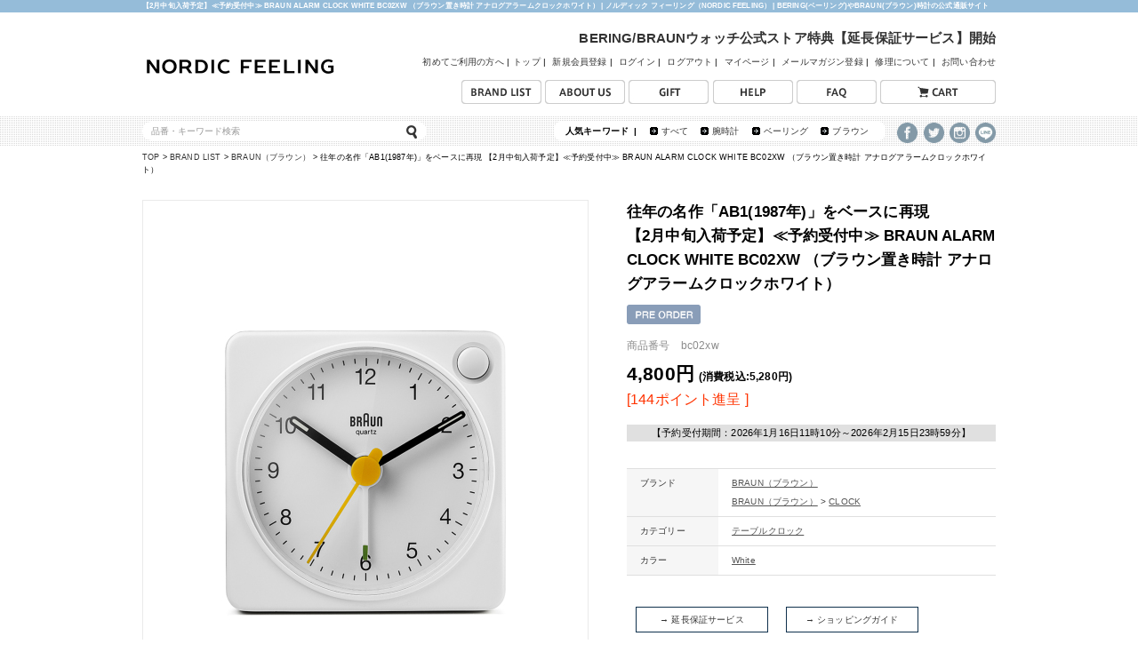

--- FILE ---
content_type: text/html;charset=Shift_JIS
request_url: https://www.nordicfeeling.jp/fs/nordicfeeling/item_BC02XW
body_size: 10694
content:
<!DOCTYPE html PUBLIC "-//W3C//DTD XHTML 1.0 Transitional//EN" "http://www.w3.org/TR/xhtml1/DTD/xhtml1-transitional.dtd">
<html lang="ja">
<head>
<meta http-equiv="Content-Language" content="ja" />
<meta http-equiv="Content-Type" content="text/html; charset=Shift_JIS" />
<meta http-equiv="Pragma" content="no-cache" />
<meta http-equiv="cache-control" content="no-cache" />
<meta http-equiv="Expires" content="Thu, 01 Dec 1994 16:00:00 GMT" />
<meta name="description" content=" 【2月中旬入荷予定】≪予約受付中≫ BRAUN ALARM CLOCK WHITE BC02XW （ブラウン置き時計 アナログアラームクロックホワイト） | BERING(ベーリング)やBRAUN(ブラウン)時計の公式通販サイト「ノルディックフィーリング」 。北欧デンマークやドイツの輸入時計や雑貨の日本正規輸入販売店であるマーサインターナショナル株式会社が運営しています。" />
<meta name="keywords" content=" 【2月中旬入荷予定】≪予約受付中≫ BRAUN ALARM CLOCK WHITE BC02XW （ブラウン置き時計 アナログアラームクロックホワイト）,NORDIC FEELING,ノルディックフィーリング,腕時計,通販,ビーリング,びーりんぐ,ベイリング,ベイリングジャパン,べリング,べりんぐ,薄い時計,薄い腕時計,北欧 腕時計,メンズ,ベーリング チャリティ オートマティック,ホッキョクグマ 保護団体,アーキテクトメイド" />
<meta property="og:title" content="【2月中旬入荷予定】≪予約受付中≫ BRAUN ALARM CLOCK WHITE BC02XW （ブラウン置き時計 アナログアラームクロックホワイト）" />
<meta property="og:image" content="https://nordicfeeling.fs-storage.jp/fs2cabinet/ite/item_BC02XW/item_BC02XW-m-01-pl.jpg" />
<meta property="og:url" content="https://www.nordicfeeling.jp/fs/nordicfeeling/item_BC02XW?utm_source=facebook&utm_medium=FacebookProduct&utm_campaign=FacebookLike" />
<meta property="og:site_name" content="NORDIC FEELING" />
<meta property="og:description" content="※入荷次第、順次お届けとなります。お日にち指定はできません。

商品説明



名作「AB1」をベースに再現


往年の名作「AB1(1987年)」をベースに再現された「BC02」アラームクロックに、実用的なライト・スヌーズ機能を備えました。
既存の完成されたデザインを損なわないよう、デザインと実用性を考えてつけられたボタンが、既存のBC02モデルとは違ったBRAUNらしいデザイン性を保ちつつ、新鮮な印象を与えてくれます。



※電池をお使いいただく際に「充電式(1.2V)」では、電圧不足のため不具合が生じる場合がございます。市販されております乾電池をご使用下さい。




スペック

ムーブメント：クオーツ（静音設計）
ケース素材：プラスチック
サイズ：幅57mm×高さ57mm×奥行27mm
重さ：42g
機能：アラーム/スヌーズ機能/静音設計/ライト/ルミナス針
正規保証：1年
付属品：正規保証書
備考：単三電池1本により作動

バリエーション





" />
<meta property="og:locale" content="ja_JP" />
<meta property="og:type" content="product" />
<meta property="product:price:amount" content="5280" />
<meta property="product:price:currency" content="JPY" />
<meta property="product:product_link" content="https://www.nordicfeeling.jp/fs/nordicfeeling/braun/item_BC02XW" />

<title>BRAUN（ブラウン） |  【2月中旬入荷予定】≪予約受付中≫ BRAUN ALARM CLOCK WHITE BC02XW （ブラウン置き時計 アナログアラームクロックホワイト） | BERINGやBRAUN時計の公式通販サイト | ノルディック フィーリング</title>
<link rel="stylesheet" type="text/css" href="/shop/css/r_system_preset.css?v3.24.0" />
<link rel="stylesheet" type="text/css" href="/shop/item/nordicfeeling/design/template05/css/system_DesignSettings.css" />
<link rel="stylesheet" type="text/css" href="/shop/item/nordicfeeling/design/template05/css/system_SizeColorSettings.css" />
<link rel="stylesheet" type="text/css" href="/shop/item/nordicfeeling/design/template05/css/system_LayoutSettings01.css" />
<link rel="stylesheet" type="text/css" href="/shop/item/nordicfeeling/design/template05/css/original.css" />

<link rel="canonical" href="https://www.nordicfeeling.jp/fs/nordicfeeling/item_BC02XW" />
<script type="text/javascript" src="/shop/js/jquery.js" charset="UTF-8"></script>
<script type="text/javascript" src="/shop/js/fs2api.js" charset="UTF-8"></script>
<script type="text/javascript">
(function($) {$(function() { $('.FS2_WishListEntryButton_container').click(function(e) { var goodsUrl = e.currentTarget.id.substring(18); FS2.addWishList({ shopKey: 'nordicfeeling', domain: 'www.nordicfeeling.jp', ssldomain: 'www.nordicfeeling.jp', data: { goods_url: goodsUrl, url: '%2Ffs%2Fnordicfeeling%2Fitem_BC02XW' }, done: function() { $('#FS2_WishListEntry_' + goodsUrl).addClass('FS2_hiddenElement'); $('#FS2_WishListRegistered_' + goodsUrl).removeClass('FS2_hiddenElement'); }, }); });
 $('.FS2_AlreadyWishListButton_container').click(function(e) { var goodsUrl = e.currentTarget.id.substring(23); FS2.removeWishList({ shopKey: 'nordicfeeling', domain: 'www.nordicfeeling.jp', ssldomain: 'www.nordicfeeling.jp', data: { goods_url: goodsUrl, url: '%2Ffs%2Fnordicfeeling%2Fitem_BC02XW' }, done: function() { $('#FS2_WishListEntry_' + goodsUrl).removeClass('FS2_hiddenElement'); $('#FS2_WishListRegistered_' + goodsUrl).addClass('FS2_hiddenElement'); }, }); });});})(jQuery);
</script>
<script type="text/javascript" src="/shop/js/additionalimage.js" ></script>
<script type="text/javascript"><!--
$fsJq(document).ready(
function(){
    fsInitImageView('.gl_Item', true, false, '-ds', '-dl');
});
--></script>



<script type="text/javascript" src="/shop/js/futureshop2.js"></script>
<script type="text/javascript" src="/shop/item/nordicfeeling/design/template05/js/original.js"></script>

<script src="//statics.a8.net/a8sales/a8sales.js"></script>
<script src="//statics.a8.net/a8sales/a8crossDomain.js "></script>
<!-- Meta Pixel Code -->
<script>
!function(f,b,e,v,n,t,s)
{if(f.fbq)return;n=f.fbq=function(){n.callMethod?
n.callMethod.apply(n,arguments):n.queue.push(arguments)};
if(!f._fbq)f._fbq=n;n.push=n;n.loaded=!0;n.version='2.0';
n.queue=[];t=b.createElement(e);t.async=!0;
t.src=v;s=b.getElementsByTagName(e)[0];
s.parentNode.insertBefore(t,s)}(window, document,'script',
'https://connect.facebook.net/en_US/fbevents.js');
fbq('init', '468110292145524');
fbq('track', 'PageView');
</script>
<noscript><img height="1" width="1" style="display:none"
src="https://www.facebook.com/tr?id=468110292145524&ev=PageView&noscript=1"
/></noscript>
<!-- End Meta Pixel Code --><!-- Global site tag (gtag.js) - Google Analytics -->
<script async src="https://www.googletagmanager.com/gtag/js?id=G-VP6ZJFL8GJ"></script>
<script>
  window.dataLayer = window.dataLayer || [];
  function gtag(){dataLayer.push(arguments);}
  gtag('js', new Date());

  gtag('config', 'G-VP6ZJFL8GJ');
</script><!-- Google Tag Manager -->
<script>(function(w,d,s,l,i){w[l]=w[l]||[];w[l].push({'gtm.start':
new Date().getTime(),event:'gtm.js'});var f=d.getElementsByTagName(s)[0],
j=d.createElement(s),dl=l!='dataLayer'?'&l='+l:'';j.async=true;j.src=
'https://www.googletagmanager.com/gtm.js?id='+i+dl;f.parentNode.insertBefore(j,f);
})(window,document,'script','dataLayer','GTM-TZWH8CT');</script>
<!-- End Google Tag Manager --><!-- Google tag (gtag.js) -->
<script async src="https://www.googletagmanager.com/gtag/js?id=G-VP6ZJFL8GJ"></script>
<script>
  window.dataLayer = window.dataLayer || [];
  function gtag(){dataLayer.push(arguments);}
  gtag('js', new Date());

  gtag('config', 'G-VP6ZJFL8GJ');
</script>
<script>
  (function(i,s,o,g,r,a,m){i['GoogleAnalyticsObject']=r;i[r]=i[r]||function(){
  (i[r].q=i[r].q||[]).push(arguments)},i[r].l=1*new Date();a=s.createElement(o),
  m=s.getElementsByTagName(o)[0];a.async=1;a.src=g;m.parentNode.insertBefore(a,m)
  })(window,document,'script','//www.google-analytics.com/analytics.js','ga');

  ga('create', 'UA-1717158-14', 'auto');
  ga('send', 'pageview');

</script>

<!-- cart-Recovery -->
<script>
(function(w,d,s,c,i){w[c]=w[c]||{};w[c].trackingId=i;
var f=d.getElementsByTagName(s)[0],j=d.createElement(s);j.async=true;
j.src='//cdn.contx.net/collect.js';f.parentNode.insertBefore(j,f);
})(window,document,'script','contx','CTX-x-DFmkurfn');
</script>
<!-- End cart-Recovery -->
</head>
<body id="FS2_body_Goods" class="FS2_body_Goods_GoodsDetail FS2_body_Goods_GoodsDetail_item_BC02XW FS2_body_PreorderGoods" xmlns:fb="http://ogp.me/ns/fb#">

<div class="layout_body">
	<div class="FS2_body_text_area"><p class="FS2_body_text" align="center"><div class="head_txt"><h1> 【2月中旬入荷予定】≪予約受付中≫ BRAUN ALARM CLOCK WHITE BC02XW （ブラウン置き時計 アナログアラームクロックホワイト） |  ノルディック フィーリング（NORDIC FEELING） | BERING(ベーリング)やBRAUN(ブラウン)時計の公式通販サイト</h1></div></p></div>

	<div class="layout_header"><a id="top"></a>
<!-- header -->
<div id="header">
	<div id="header_box">
		<p class="logo" ><a href="//www.nordicfeeling.jp"><img src="/shop/item/nordicfeeling/design/img01/logo.jpg" alt="NORDIC Feeling（ノルディック フィーリング）" border="0" /></a></p>
		<div id="hd_navi">
			<p class="hd_delibery"><a href="https://www.nordicfeeling.jp/release/hosyo_250701/"target="_blank">BERING/BRAUNウォッチ公式ストア特典【延長保証サービス】開始</a></p>
			<ul>
				<li><a href="//www.nordicfeeling.jp/firsttime.html">初めてご利用の方へ</a>&nbsp;|</li>
				<li><a href="//www.nordicfeeling.jp">トップ</a>&nbsp;|&nbsp;</li>
				<li><a href="/fs/nordicfeeling/MemberAgreement.html">新規会員登録</a>&nbsp;|&nbsp;</li>
				<li><a href="/fs/nordicfeeling/Login.html">ログイン</a>&nbsp;|&nbsp;</li>
				<li><a href="/fs/nordicfeeling/Logout.html">ログアウト</a>&nbsp;|&nbsp;</li>
				<li><a href="/fs/nordicfeeling/MyPageTop.html">マイページ</a>&nbsp;|&nbsp;</li>
				<li><a href="/fs/nordicfeeling/MailMagazineEntry.html">メールマガジン登録</a>&nbsp;|&nbsp;</li>
				<li><a href="//www.nordicfeeling.jp/repair/" target="_blank">修理について</a>&nbsp;|&nbsp;</li>
				<li><a href="//www.nordicfeeling.jp/help.html#help_list99">お問い合わせ</a></li>
			</ul>
		</div>	
		<div id="hd_btnmenu">
			<ul>
				<li><a href="/fs/nordicfeeling/c/brand"><img src="/shop/item/nordicfeeling/design/img01/brand.jpg" onmouseover="this.src='/shop/item/nordicfeeling/design/img01/brand_over.jpg'" onmouseout="this.src='/shop/item/nordicfeeling/design/img01/brand.jpg'" alt="ブランドリスト" /></a></li>
				<li><a href="//www.nordicfeeling.jp/aboutus.html"><img src="/shop/item/nordicfeeling/design/img01/menu_aboutus.jpg" onmouseover="this.src='/shop/item/nordicfeeling/design/img01/menu_aboutus_over.jpg'" onmouseout="this.src='/shop/item/nordicfeeling/design/img01/menu_aboutus.jpg'" alt="アバウト" /></a></li>
				<li><a href="//www.nordicfeeling.jp/gift.html"><img src="/shop/item/nordicfeeling/design/img01/menu_gift.jpg" onmouseover="this.src='/shop/item/nordicfeeling/design/img01/menu_gift_over.jpg'" onmouseout="this.src='/shop/item/nordicfeeling/design/img01/menu_gift.jpg'" alt="ギフトラッピング" /></a></li>
				<!--li><a href="//www.nordicfeeling.jp/shoplist.html"><img src="/shop/item/nordicfeeling/design/img01/shoplist.jpg" onmouseover="this.src='/shop/item/nordicfeeling/design/img01/shoplist_orver.jpg'" onmouseout="this.src='/shop/item/nordicfeeling/design/img01/shoplist.jpg'" alt="ショップリスト" /></a></li-->
				<!--li><a href="//www.nordicfeeling.jp/repair.html"><img src="/shop/item/nordicfeeling/design/img01/repair.jpg" onmouseover="this.src='/shop/item/nordicfeeling/design/img01/repair_over.jpg'" onmouseout="this.src='/shop/item/nordicfeeling/design/img01/repair.jpg'" alt="リペア" /></a></li-->
				<li><a href="//www.nordicfeeling.jp/help.html"><img src="/shop/item/nordicfeeling/design/img01/help.jpg" onmouseover="this.src='/shop/item/nordicfeeling/design/img01/help_over.jpg'" onmouseout="this.src='/shop/item/nordicfeeling/design/img01/help.jpg'" alt="ヘルプ" /></a></li>
				<li><a href="//www.nordicfeeling.jp/faq.html"><img src="/shop/item/nordicfeeling/design/img01/faq.jpg" onmouseover="this.src='/shop/item/nordicfeeling/design/img01/faq_over.jpg'" onmouseout="this.src='/shop/item/nordicfeeling/design/img01/faq.jpg'" alt="よくある質問" /></a></li>
				<li><a href="/fs/nordicfeeling/ShoppingCart.html"><img src="/shop/item/nordicfeeling/design/img01/cart.jpg" onmouseover="this.src='/shop/item/nordicfeeling/design/img01/cart_over.jpg'" onmouseout="this.src='/shop/item/nordicfeeling/design/img01/cart.jpg'" alt="カート" /></a></li>
			</ul>
		</div>
	</div>
	<!--serch area-->
	<div id="hd_search_area">
		<div class="hd_search_box">
			<div class="hd_search_left">
				<form action="/fs/nordicfeeling/GoodsSearchList.html" method="get">
                <input type="hidden" name="_e_k" value="Ａ" /><input type="text" name="keyword" maxlength="100" value="品番・キーワード検索"  onFocus="cText(this)" onBlur="sText(this)" style="color:#999" id="TARGET"><input type="image" src="/shop/item/nordicfeeling/design/img01/se_btn4.gif" alt="検索" name="searchBtn4" id="searchBtn4" />
				</form>
			</div>
			<div class="hd_search_key">
				<ul>
                                        <li><strong>人気キーワード&nbsp;&nbsp;|</strong></li>
					<li><span><a href="/fs/nordicfeeling/GoodsSearchList.html">すべて</a></span></li>
					<li><span><a href="/fs/nordicfeeling/c/watch">腕時計</a></span></li>
                                        <li><span><a href="/fs/nordicfeeling/c/bering">ベーリング</a></span></li>
                                        <li><span><a href="/fs/nordicfeeling/c/braun">ブラウン</a></span></li>
				</ul>
			</div>
			<div class="hd_sns">
				<ul>
				<li><a href="https://www.facebook.com/pages/Nordic-Feeling/264036830416964" target="_blank"><img src="/shop/item/nordicfeeling/design/img01/facebook_icon.png" alt="フェイスブック" width="23"></a></li>
				<li><a href="https://twitter.com/NORDIC_Feeling" target="_blank"><img src="/shop/item/nordicfeeling/design/img01/twitter_icon.png" alt="ツイッター" width="23"></a></li>	
				<li><a href="http://instagram.com/nordicfeeling" target="_blank"><img src="/shop/item/nordicfeeling/design/img01/instagram_icon.png" alt="インスタグラム" width="23"></a></li>	
				<li><a href="https://www.nordicfeeling.jp/line.html" target="_blank"><img src="/shop/item/nordicfeeling/design/img01/LINE_icon_bk.png" alt="LINE" width="23"></a></li>		
				</ul>
			</div>
		</div>
	</div>
	<!--serch area-->
</div>
<!--// header-->
</div>

	<table border="0" cellspacing="0" cellpadding="0" class="layout_table">
	 <tr>
		
		<td class="layout_content">
			<div class="utility"> 
<table width="100%" border="0" cellpadding="0" cellspacing="0">
<tr>
<td class="FS2_welcome_area">
<span class="welcome">いらっしゃいませ　ゲストさん</span>
</td>
<td width="10%" rowspan="2" align="right" nowrap="nowrap">
<a href="https://www.nordicfeeling.jp/fs/nordicfeeling/ShoppingCart.html" class="viewCart" onClick="return canSubmit();"><img src="/shop/item/nordicfeeling/design/template05/btn/CartButtonImage.gif" alt="カートを見る" border="0" /></a></td>
</tr>
<tr>
<td class="FS2_login_area">
<ul class="login">
<li class="FS2_icon_wishlist"> <a href="https://www.nordicfeeling.jp/fs/nordicfeeling/WishList.html" onClick="return canSubmit();">お気に入り一覧</a></li>
<li class="FS2_icon_mypage"> <a href="https://www.nordicfeeling.jp/fs/nordicfeeling/MyPageTop.html" onClick="return canSubmit();">マイページ</a></li>
<li class="FS2_icon_login"> <a href="javascript:document.location='https://www.nordicfeeling.jp/fs/nordicfeeling/Login.html?url='+encodeURIComponent(document.location)" onClick="return canSubmit();">ログイン</a></li>
<li class="FS2_icon_password"> <a href="https://www.nordicfeeling.jp/fs/nordicfeeling/PasswordReminderEdit.html" onClick="return canSubmit();">パスワードをお忘れの場合</a></li>
</ul>
</td>
</tr>
</table>
<ul class="item">
<li class="FS2_postagesettlelist"> <a href="https://www.nordicfeeling.jp/fs/nordicfeeling/PostageSettleList.html" onClick="return canSubmit();">送料とお支払い方法について</a> </li>
<li class="FS2_privacypolicy"> <a href="https://www.nordicfeeling.jp/fs/nordicfeeling/PrivacyPolicy.html" onClick="return canSubmit();">個人情報の取り扱いについて</a> </li>
<li class="FS2_businessdeal"> <a href="https://www.nordicfeeling.jp/fs/nordicfeeling/BusinessDeal.html" onClick="return canSubmit();">特定商取引法に基づく表示</a> </li>
</ul>
</div>
			
							<div class="system_content">
					<p class="pan FS2_breadcrumbs">
<a href="https://www.nordicfeeling.jp">TOP</a> &gt; <a href="https://www.nordicfeeling.jp/fs/nordicfeeling/c/brand">BRAND LIST</a> &gt; <a href="https://www.nordicfeeling.jp/fs/nordicfeeling/c/braun">BRAUN（ブラウン）</a>
</p><p class="pan FS2_breadcrumbs_1">
<a href="https://www.nordicfeeling.jp">TOP</a> &gt; <a href="https://www.nordicfeeling.jp/fs/nordicfeeling/c/category">CATEGORY</a> &gt; <a href="https://www.nordicfeeling.jp/fs/nordicfeeling/c/tableclock">テーブルクロック</a>
</p><p class="pan FS2_breadcrumbs_2">
<a href="https://www.nordicfeeling.jp">TOP</a> &gt; <a href="https://www.nordicfeeling.jp/fs/nordicfeeling/c/color">COLOR</a> &gt; <a href="https://www.nordicfeeling.jp/fs/nordicfeeling/c/white">White</a>
</p><p class="pan FS2_breadcrumbs_3">
<a href="https://www.nordicfeeling.jp">TOP</a> &gt; <a href="https://www.nordicfeeling.jp/fs/nordicfeeling/c/price">PRICE</a> &gt; <a href="https://www.nordicfeeling.jp/fs/nordicfeeling/c/15">￥15,000</a>
</p><p class="pan FS2_breadcrumbs_4">
<a href="https://www.nordicfeeling.jp">TOP</a> &gt; <a href="https://www.nordicfeeling.jp/fs/nordicfeeling/c/brand">BRAND LIST</a> &gt; <a href="https://www.nordicfeeling.jp/fs/nordicfeeling/c/braun">BRAUN（ブラウン）</a> &gt; <a href="https://www.nordicfeeling.jp/fs/nordicfeeling/c/braun-clock">CLOCK</a>
</p>
					
					<div class="user_content FS2_upper_comment"><script type="text/javascript">var google_tag_params = {ecomm_prodid: '1168',ecomm_pagetype: 'product',ecomm_totalvalue: 5280};</script>
</div>
					<a name="item_BC02XW"></a>

<div class="gl_Item FS2_PreorderItemLayout" id="FS2_itemlayout_IH3">

	
	
	

<div class="FS2_additional_image_itemdetail_container_right">
<h1 class="itemTitle"><span class="itemCatchCopy">往年の名作「AB1(1987年)」をベースに再現<br></span> 【2月中旬入荷予定】≪予約受付中≫ BRAUN ALARM CLOCK WHITE BC02XW （ブラウン置き時計 アナログアラームクロックホワイト）</h1>
<span class="FS2_Preorder_icon"><img alt="予約" src="/shop/item/nordicfeeling/design/template05/btn/PreorderGoodsButton.gif" /></span>
<p class="itemNumber">商品番号　bc02xw</p>
<div class="FS2_itemPrice_area">
<p class="FS2_itemPrice_text">
<span class="itemPrice">4,800円</span><span class="FS2_itemPrice_addition">(消費税込:5,280円)</span>
</p>
</div>

<p class="FS2_point">[144ポイント進呈 ]</p>

<p class="sellTerms">【予約受付期間：<span class="sellTerms_from">2026年1月16日11時10分</span>～<span class="sellTerms_to">2026年2月15日23時59分</span>】</p>
<div class="FS2_TaxCautionComment"><div style="margin:5px 10px; font-size:10px; color:#0f304c; border: 1px solid #0f304c; padding:6px 7px 5px 7px; width:32%; float:left; text-align:center;"><a href="//www.nordicfeeling.jp/release/hosyo_250701/
" target="_blank" style="display:block;">→&nbsp;延長保証サービス</a></div>

<div style="margin:5px 10px; font-size:10px; color:#0f304c; border: 1px solid #0f304c; padding:6px 7px 5px 7px; width:32%; float:left; text-align:center;"><a href="//www.nordicfeeling.jp/sp/guide/" target="_blank" style="display:block;">→&nbsp;ショッピングガイド</a></div>

<div style="margin:5px 10px; font-size:10px; color:#0f304c; border: 1px solid #0f304c; padding:6px 7px 5px 7px; width:32%; float:left; text-align:center;"><a href="//www.nordicfeeling.jp/fs/nordicfeeling/MemberAgreement.html" target="_blank" style="display:block;">→&nbsp;新規会員500ポイント</a></div>

<div style="margin:5px 10px; font-size:10px; color:#0f304c; border: 1px solid #0f304c; padding:6px 7px 5px 7px; width:32%; float:left; text-align:center;"><a href="//www.nordicfeeling.jp/sp/faq/" target="_blank" style="display:block;">→&nbsp;よくあるご質問 (FAQ)</a></div>

<div style="margin:5px 10px; font-size:10px; border: 1px solid #666; padding:6px 7px 5px 7px; width:32%; float:left; text-align:center;"><a href="//www.nordicfeeling.jp/gift.html" target="_blank"   style="display:block;">→&nbsp;ラッピングについて</a></div>

<p style="clear:both;"></p></div>
<form method="POST" action="https://www.nordicfeeling.jp/fs/nordicfeeling/ToCart.html">
<input type="image" name="dummySubmit" border="0" src="/adminItem/img/1px.gif" id="submit" value="" onClick="return false;" class="dummySubmit"/>
<input type="hidden" name="url" value="/fs/nordicfeeling/item_BC02XW" />
<input type="hidden" name="pagename" value="GoodsDetail" />
<input type="hidden" name="goodsId" value="1168" />

<div class="FS2_figure">
<table border="0" cellspacing="2" cellpadding="0" class="FS2_figure_table">
<tr>
<td style="vertical-align:middle;" nowrap="nowrap" class="FS2_figure_table_td_figure">数量</td>
<td style="vertical-align:middle;" class="FS2_figure_table_td_input_cnt"><input name="cnt" type="text" value="1" size="3" maxlength="16000" /></td>
<td style="vertical-align:middle;" class="FS2_figure_table_td_updn_btn"><input type="image" src="/shop/img/nup.gif" width="15" height="13" onClick="return countUp(this.form.cnt);" /><br /><input type="image" src="/shop/img/ndown.gif" width="15" height="12" onClick="return countDown(this.form.cnt);" /></td>
<td style="vertical-align:middle;" class="FS2_figure_table_td_cart_btn"><input name="toCart" type="image" id="toCart" src="/shop/item/nordicfeeling/design/template05/btn/InCartButton.gif" alt="カートに入れる" onClick="return canSubmit();" /></td>
</tr>
</table>
</div>
</form>


<div class="FS2_TweetButton_area">
<div class="tw_pc_bnt" style="width: 13%; float: left;">
<a href="//twitter.com/share" class="twitter-share-button" data-count="none" data-lang="ja">Tweet</a><script type="text/javascript" src="//platform.twitter.com/widgets.js" charset="UTF-8"></script>
</div><div id="fb-root"></div>
<script async defer crossorigin="anonymous" src="https://connect.facebook.net/ja_JP/sdk.js#xfbml=1&version=v10.0" nonce="32koRgD3"></script>
<div class="fb-like" data-href="https://www.nordicfeeling.jp/fs/nordicfeeling/item_BC02XW" data-width="" data-layout="button_count" data-action="recommend" data-size="small" data-share="false"></div>
</div>
<div class="FS2_InquiryButton_area">
 <a href="https://www.nordicfeeling.jp/fs/nordicfeeling/InquiryEdit.html?goods=item_BC02XW" onClick="return canSubmit();"><img src="/shop/item/nordicfeeling/design/template05/btn/InquiryButton.gif" border="0" alt="商品についてのお問い合わせ" /></a>
</div><div class="FS2_WishListButton_area">
<a href="javascript:void(0)" id="FS2_WishListEntry_item_BC02XW" class="FS2_WishListEntryButton_container"><img src="/shop/item/nordicfeeling/design/template05/btn/WishListButton.gif" alt="お気に入りに登録" border="0" /></a>
<a href="javascript:void(0)" id="FS2_WishListRegistered_item_BC02XW" class="FS2_AlreadyWishListButton_container FS2_hiddenElement"><img src="/shop/item/nordicfeeling/design/template05/btn/AlreadyWishListButton.gif" alt="お気に入りに登録済み" border="0" /></a>
</div>
<div class="FS2_ReviewEditButton_area">
<a href="https://www.nordicfeeling.jp/fs/nordicfeeling/ReviewEntry.html?goods=item_BC02XW" onClick="return canSubmit();"><img src="/shop/item/nordicfeeling/design/template05/btn/ReviewEdit.gif" alt="レビューを書く" border="0" /></a>
</div>

</div>

<div class="FS2_additional_image_container_main">
<p class="FS2_additional_image_container_title">バリエーション</p>
<span class="FS2_additional_image_thumbnail_container"><img src="https://nordicfeeling.fs-storage.jp/fs2cabinet/ite/item_BC02XW/item_BC02XW-m-01-ds.jpg" alt="BRAUN ALARM CLOCK WHITE BC02XW" title="BRAUN ALARM CLOCK WHITE BC02XW" /></span></div>

	<div class="FS2_additional_image_btn_thumbnail_container">
		<div class="FS2_thumbnail_container FS2_additional_image_detail_container">
			<img src="https://nordicfeeling.fs-storage.jp/fs2cabinet/ite/item_BC02XW/item_BC02XW-m-01-dl.jpg" alt="BRAUN ALARM CLOCK WHITE BC02XW" border="0" title="BRAUN ALARM CLOCK WHITE BC02XW" /><span class="FS2_GoodsImageLabel"></span>
		</div>
		<div class="FS2_additional_image_btn_container">
			<table>
				<tr>
					<td class="FS2_additional_image_btn_incart"><a href="javascript:window.open('https://www.nordicfeeling.jp/fs/nordicfeeling/GoodsAdditionalImagePopup.html?goods_id=1168', '1168_image', 'resizable,scrollbars,width=600,height=500').focus();"><img src="/shop/item/nordicfeeling/design/template05/btn/AdditionalImageEnlargementButton.gif" border="0" alt="拡大" /></a></td>
					<td class="FS2_additional_image_btn_prev"><img src="/shop/item/nordicfeeling/design/template05/btn/AdditionalImagePrevButton.gif" class="FS2_AdditionalImage_switcher_btn_prev" border="0" alt="Prev" /></td>
					<td class="FS2_additional_image_btn_next"><img src="/shop/item/nordicfeeling/design/template05/btn/AdditionalImageNextButton.gif" class="FS2_AdditionalImage_switcher_btn_next" border="0" alt="Next" /></td>
				</tr>
			</table>
		</div>
	</div>

<div class="FS2_additional_image_container_sub">
<p class="FS2_additional_image_container_title">ディテール</p>
<span class="FS2_additional_image_thumbnail_container"><img src="https://nordicfeeling.fs-storage.jp/fs2cabinet/ite/item_BC02XW/item_BC02XW-s-01-ds.jpg" alt="BRAUN ALARM CLOCK WHITE BC02XW" title="BRAUN ALARM CLOCK WHITE BC02XW" /></span><span class="FS2_additional_image_thumbnail_container"><img src="https://nordicfeeling.fs-storage.jp/fs2cabinet/ite/item_BC02XW/item_BC02XW-s-02-ds.jpg" alt="BRAUN ALARM CLOCK WHITE BC02XW" title="BRAUN ALARM CLOCK WHITE BC02XW" /></span><span class="FS2_additional_image_thumbnail_container"><img src="https://nordicfeeling.fs-storage.jp/fs2cabinet/ite/item_BC02XW/item_BC02XW-s-03-ds.jpg" alt="BRAUN ALARM CLOCK WHITE BC02XW" title="BRAUN ALARM CLOCK WHITE BC02XW" /></span><span class="FS2_additional_image_thumbnail_container"><img src="https://nordicfeeling.fs-storage.jp/fs2cabinet/ite/item_BC02XW/item_BC02XW-s-04-ds.jpg" alt="BRAUN ALARM CLOCK WHITE BC02XW" title="BRAUN ALARM CLOCK WHITE BC02XW" /></span><span class="FS2_additional_image_thumbnail_container"><img src="https://nordicfeeling.fs-storage.jp/fs2cabinet/ite/item_BC02XW/item_BC02XW-s-05-ds.jpg" alt="BRAUN ALARM CLOCK WHITE BC02XW" title="BRAUN ALARM CLOCK WHITE BC02XW" /></span><span class="FS2_additional_image_thumbnail_container"><img src="https://nordicfeeling.fs-storage.jp/fs2cabinet/ite/item_BC02XW/item_BC02XW-s-06-ds.jpg" alt="BRAUN ALARM CLOCK WHITE BC02XW" title="BRAUN ALARM CLOCK WHITE BC02XW" /></span></div>


<br clear="all" />

<div class="FS2_additional_image_itemdetail_container">
	<p class="FS2_ItemComment"><span Class="item_cap">※入荷次第、順次お届けとなります。<br>お日にち指定はできません。</span><br><br>

<span Class="item_cap">商品説明</span><br />
<span class="item_txt">

<span style="font-size:16px; margin:10px 0px 10px; display:block; line-height:1.5; font-weight:600;">
名作「AB1」をベースに再現
</span>

往年の名作「AB1(1987年)」をベースに再現された「BC02」アラームクロックに、実用的なライト・スヌーズ機能を備えました。<br /><br />
既存の完成されたデザインを損なわないよう、デザインと実用性を考えてつけられたボタンが、既存のBC02モデルとは違ったBRAUNらしいデザイン性を保ちつつ、新鮮な印象を与えてくれます。


<br /><br />
※電池をお使いいただく際に「充電式(1.2V)」では、電圧不足のため不具合が生じる場合がございます。市販されております乾電池をご使用下さい。

</span>

<br /><br />
<span Class="item_cap">スペック</span><br />
<span class="item_txt">
ムーブメント：クオーツ（静音設計）<br />
ケース素材：プラスチック<br />
サイズ：幅57mm×高さ57mm×奥行27mm<br />
重さ：42g<br />
機能：アラーム/スヌーズ機能/静音設計/ライト/ルミナス針<br />
正規保証：1年<br />
付属品：正規保証書<br />
備考：単三電池1本により作動
<br><br><br>
バリエーション<br><br>
<a href="https://www.nordicfeeling.jp/fs/nordicfeeling/item_BC02XW" target="_BLank"rel="noopener noreferrer"><img src="https://nordicfeeling.fs-storage.jp/fs2cabinet/ite/item_BC02XW/item_BC02XW-m-01-dl.jpg" width="40%"></a>
<a href="https://www.nordicfeeling.jp/fs/nordicfeeling/item_BC02XB" target="_BLank"rel="noopener noreferrer"><img src="https://nordicfeeling.fs-storage.jp/fs2cabinet/ite/item_BC02XB/item_BC02XB-m-01-dl.jpg" width="40%"></a>
<a href="https://www.nordicfeeling.jp/fs/nordicfeeling/item_BC02XG" target="_BLank"rel="noopener noreferrer"><img src="https://nordicfeeling.fs-storage.jp/fs2cabinet/ite/item_BC02XG/item_BC02XG-m-01-ds.jpg" width="40%"></a>
<a href="https://www.nordicfeeling.jp/fs/nordicfeeling/item_BC02BL" target="_BLank"rel="noopener noreferrer"><img src="https://nordicfeeling.fs-storage.jp/fs2cabinet/ite/item_BC02BL/item_BC02BL-m-01-dl.jpg" width="40%"></a>
<a href="https://www.nordicfeeling.jp/fs/nordicfeeling/item_BC02R" target="_BLank"rel="noopener noreferrer"><img src="https://nordicfeeling.fs-storage.jp/fs2cabinet/ite/item_BC02R/item_BC02R-m-01-dl.jpg" width="40%"></a>
</span></p>
</div>


</div>
					
					
					
					<div class="user_content FS2_lower_comment"><div class="m_itemCategory js_itemCategory">
<table class="m_itemCategory-table">
<tbody>
<tr><th>ブランド</th><td class="js_itemCategory-brand"></td></tr>
<tr><th>カテゴリー</th><td class="js_itemCategory-cat"></td></tr>
<tr><th>カラー</th><td class="js_itemCategory-color"></td></tr>
</tbody>
</table>
</div></div>
				</div>
			
		</td>
		
	 </tr>
	</table>

	<div class="layout_footer">
	 <!--footer-->
<div id="footer">
	<div class="pt_area">
		<div class="pt"><a href="#top"><img src="/shop/item/nordicfeeling/design/img01/pt_bt.png" alt="このページの先頭へ" /></a></div> 
	</div>
<p class="clr"></p>

<div class="footer_area">
	<div class="footer_box">
		<div class="f_box">
			<h3>Brand</h3>
				<ul>
				<li><a href="/fs/nordicfeeling/c/brand">ブランドリスト</a></li>
				<li><a href="//www.nordicfeeling.jp/fs/nordicfeeling/c/bering">BERING</a></li>
				<li><a href="//www.nordicfeeling.jp/fs/nordicfeeling/c/bering_jewelry">BERING JEWELRY</a></li>
				<!--li><a href="//www.nordicfeeling.jp/fs/nordicfeeling/c/triwa">TRIWA</a></li-->
				<li><a href="//www.nordicfeeling.jp/fs/nordicfeeling/c/braun">BRAUN</a></li>
				<li><a href="//www.nordicfeeling.jp/fs/nordicfeeling/c/cauny">CAUNY</a></li>
				<!--li><a href="/fs/nordicfeeling/c/tenten">10:10 BY NENDO</a></li-->
				<li><a href="//www.nordicfeeling.jp/fs/nordicfeeling/c/arnejacobsen">ARNE JACOBSEN</a></li>
				<li><a href="//www.nordicfeeling.jp/fs/nordicfeeling/c/finnjuhl">Finn Juhl</a></li>
				<li><a href="//www.nordicfeeling.jp/fs/nordicfeeling/c/architectmade">ARCHITECTMADE</a></li>
				<!--li><a href="//www.nordicfeeling.jp/fs/nordicfeeling/c/lillecirkel">lillecirkel</a></li-->
				<li><a href="//www.nordicfeeling.jp/fs/nordicfeeling/c/soc">SCENT OF COPENHAGEN</a></li>
				<li><a href="//www.nordicfeeling.jp/fs/nordicfeeling/c/punkt">Punkt.</a></li>
				<!--li><a href="//www.nordicfeeling.jp/fs/nordicfeeling/c/rhythm">RHYTHM</a></li-->
				<!--li><a href="//www.nordicfeeling.jp/fs/nordicfeeling/c/nordicfeeling">NORDIC FEELING</a></li-->
				</ul>
		</div>
		<div class="f_box">
			<h3>Contents</h3>
			<ul>
			<li><a href="/fs/nordicfeeling/MailMagazineEntry.html" target="_blank" rel="noopener noreferrer">メールマガジン購読・解除</a></li>
			<li><a href="//www.nordicfeeling.jp/help.html#help_list02" target="_blank" rel="noopener noreferrer">会員登録について</a></li>
			<li><a href="//www.nordicfeeling.jp/help.html#help_list11" target="_blank" rel="noopener noreferrer">ポイントについて</a></li>
			<li><a href="//www.nordicfeeling.jp/gift.html" target="_blank" target="_blank" rel="noopener noreferrer">ギフトラッピング</a></li>
			<li><a href="https://www.facebook.com/pages/Nordic-Feeling/264036830416964" target="_blank" rel="noopener noreferrer">facebook</a></li>
			<li><a href="https://twitter.com/NORDIC_Feeling" target="_blank" rel="noopener noreferrer">X（旧twitter)</a></li>
			<li><a href="http://instagram.com/nordicfeeling" target="_blank" rel="noopener noreferrer">Instagram</a></li>
			<li><a href="//www.nordicfeeling.jp/line.html" target="_blank" rel="noopener noreferrer">LINE</a></li>
			</ul>
		</div>
		<div class="f_box">
			<h3>Information</h3>
			<ul>
			<li><a href="//www.nordicfeeling.jp/help.html" target="_blank" rel="noopener noreferrer">ヘルプ（ショッピングガイド）</a></li>
			<li><a href="//www.nordicfeeling.jp/faq.html" target="_blank" rel="noopener noreferrer">よくある質問</a></li>
			<li><a href="//www.nordicfeeling.jp/help.html#help_list05" target="_blank" rel="noopener noreferrer">お支払いについて</a></li>
			<li><a href="//www.nordicfeeling.jp/help.html#help_list04" target="_blank" rel="noopener noreferrer">納期について</a></li>
			<li><a href="//www.nordicfeeling.jp/repair/" target="_blank" rel="noopener noreferrer">修理について</a></li>
			<li><a href="/fs/nordicfeeling/BusinessDeal.html" target="_blank" rel="noopener noreferrer">特定商取引法に基づく表示</a></li>
			<li><a href="/fs/nordicfeeling/PrivacyPolicy.html" target="_blank" rel="noopener noreferrer">個人情報の取扱いについて</a></li>
			<li><a href="https://www.marsainc.co.jp/company/" target="_blank" rel="noopener noreferrer">会社概要</a></li>
			<li><a href="//www.nordicfeeling.jp/news/202403.html" target="_blank" rel="noopener noreferrer">事業とアフターサービスについて</a></li>
			</ul>
		</div>
		<p class="clr"></p>
		<div class="f_box">
			<h3>Member</h3>
			<ul>
			<li><a href="/fs/nordicfeeling/MemberAgreement.html">新規会員登録</a></li>
			<li><a href="/fs/nordicfeeling/Login.html">ログイン</a></li>
			<li><a href="/fs/nordicfeeling/MemberEntryEdit.html">ログアウト</a></li>
			<li><a href="/fs/nordicfeeling/MyPageTop.html">マイページ</a></li>
			</ul>
		</div>
		<!--div class="f_box">
			<h3>Category</h3>
			<ul>
			<li><a href="/fs/nordicfeeling/c/new-product">New Item</a></li>
			<li><a href="/fs/nordicfeeling/c/mens">Mens</a></li>
			<li><a href="/fs/nordicfeeling/c/ladies">Ladies</a></li>
			<li><a href="/fs/nordicfeeling/c/unisex-c">Unisex</a></li>
			<li><a href="/fs/nordicfeeling/c/watch">Watch</a></li>
			<li><a href="/fs/nordicfeeling/c/wallclock">Wall Clock</a></li>
			<li><a href="/fs/nordicfeeling/c/tableclock">Table Clock</a></li>
			<li><a href="/fs/nordicfeeling/c/watch-accessory">Watch Accessory</a></li>
			<li><a href="/fs/nordicfeeling/c/limited">Limited Edition</a></li>
			<li><a href="/fs/nordicfeeling/c/accessory">Accessory & Jewelry </a></li>
			<li><a href="/fs/nordicfeeling/c/bag">Bag</a></li>
			<li><a href="/fs/nordicfeeling/c/goods">Goods</a></li>
			</ul>
		</div-->
		<!--div class="f_box">
			<h3>Customer Center</h3>
			<p style="font-size:20px; font-weight:600;">0120-020-180</p>
			<p style="font-size:10px; line-height:1.9;">受付：10:00-17:00（土日祝日 休）<br />マーサインターナショナル株式会社<br />NORDIC FEELING 宛</p>
		</div-->
		<p class="clr"></p>
		<div class="tx">本物の北欧デザインや北欧文化を感じてもらいたいというコンセプトを具現化した「NORDIC FEELING/ノルディックフィーリング」。「BERING/ベーリング」「BRAUN/ブラウン」「ARNEJACOBSEN/アルネヤコブセン」「ARCHITECTMADE/アーキテクトメイド」「FinnJuhl/フィンユール」「SCENTOFCOPENHAGEN/セントオブコペンハーゲン」をはじめとする北欧デザイン時計や小物の通販サイトです。マーサインターナショナル株式会社が運営しています。</div>
		<div class="copy" ><a href="//www.nordicfeeling.jp/">ノルディックフィーリング（NORDIC FEELING）腕時計・小物の通販サイト</a>&nbsp; COPYRIGHT Marsa International INC. ALL RIGHT RESERVED.　</div>
	</div>
</div>
<!-- // footer -->
</div>

<!--FACEBOOK -->
<div id="fb-root"></div>
<script>(function(d, s, id) {
var js, fjs = d.getElementsByTagName(s)[0];
if (d.getElementById(id)) return;
js = d.createElement(s); js.id = id;
js.src = "//connect.facebook.net/ja_JP/sdk.js#xfbml=1&version=v2.4";
fjs.parentNode.insertBefore(js, fjs);
}(document, 'script', 'facebook-jssdk'));
</script>

<!-- Twitter universal website tag code -->
<script>
!function(e,t,n,s,u,a){e.twq||(s=e.twq=function(){s.exe?s.exe.apply(s,arguments):s.queue.push(arguments);
},s.version='1.1',s.queue=[],u=t.createElement(n),u.async=!0,u.src='//static.ads-twitter.com/uwt.js',
a=t.getElementsByTagName(n)[0],a.parentNode.insertBefore(u,a))}(window,document,'script');
// Insert Twitter Pixel ID and Standard Event data below
twq('init','nzjvo');
twq('track','PageView');
</script>


	</div>

</div>
 
	<!--/////// google yahoo retargeting tag 201802 ///////-->
	
	<script type="text/javascript">
	/* <![CDATA[ */
	var google_conversion_id = 980149814;
	var google_custom_params = window.google_tag_params;
	var google_remarketing_only = true;
	/* ]]> */
	</script>
	<script type="text/javascript" src="//www.googleadservices.com/pagead/conversion.js">
	</script>
	<noscript>
	<div style="display:inline;">
	<img height="1" width="1" style="border-style:none;" alt="" src="//googleads.g.doubleclick.net/pagead/viewthroughconversion/980149814/?guid=ON&amp;script=0"/>
	</div>
	</noscript>
	
	<!-- Yahoo Code for your Target List -->
	<script type="text/javascript">
	/* <![CDATA[ */
	var yahoo_ss_retargeting_id = 1000104221;
	var yahoo_sstag_custom_params = window.yahoo_sstag_params;
	var yahoo_ss_retargeting = true;
	/* ]]> */
	</script>
	<script type="text/javascript" src="https://s.yimg.jp/images/listing/tool/cv/conversion.js">
	</script>
	<noscript>
	<div style="display:inline;">
	<img height="1" width="1" style="border-style:none;" alt="" src="https://b97.yahoo.co.jp/pagead/conversion/1000104221/?guid=ON&script=0&disvt=false"/>
	</div>
	</noscript>
	
	<!-- Yahoo Code for your Target List -->
	<script type="text/javascript" language="javascript">
	/* <![CDATA[ */
	var yahoo_retargeting_id = 'EH6WKW9G41';
	var yahoo_retargeting_label = '';
	var yahoo_retargeting_page_type = '';
	var yahoo_retargeting_items = [{item_id: '', category_id: '', price: '', quantity: ''}];
	/* ]]> */
	</script>
	<script type="text/javascript" language="javascript" src="https://b92.yahoo.co.jp/js/s_retargeting.js"></script>
	
	<!--//////// google yahoo retargeting tag 201802 ///////-->
	<script type="text/javascript">
	setTimeout(function(){var a=document.createElement("script");
	var b=document.getElementsByTagName("script")[0];
	a.src=document.location.protocol+"//dnn506yrbagrg.cloudfront.net/pages/scripts/0003/8530.js?"+Math.floor(new Date().getTime()/3600000);
	a.async=true;a.type="text/javascript";b.parentNode.insertBefore(a,b)}, 1);
	</script>
	<!-- Twitter universal website tag code -->
	<script>
	!function(e,t,n,s,u,a){e.twq||(s=e.twq=function(){s.exe?s.exe.apply(s,arguments):s.queue.push(arguments);
	},s.version='1.1',s.queue=[],u=t.createElement(n),u.async=!0,u.src='//static.ads-twitter.com/uwt.js',
	a=t.getElementsByTagName(n)[0],a.parentNode.insertBefore(u,a))}(window,document,'script');
	// Insert Twitter Pixel ID and Standard Event data below
	twq('init','nzjvo');
	twq('track','PageView');
	</script>
	<!-- End Twitter universal website tag code -->
<script type="text/javascript">
/* <![CDATA[ */
var google_conversion_id = 803115228;
var google_custom_params = window.google_tag_params;
var google_remarketing_only = true;
/* ]]> */
</script>
<script type="text/javascript" src="//www.googleadservices.com/pagead/conversion.js">
</script>
<noscript>
<div style="display:inline;">
<img height="1" width="1" style="border-style:none;" alt="" src="//googleads.g.doubleclick.net/pagead/viewthroughconversion/803115228/?guid=ON&amp;script=0"/>
</div>
</noscript><script>
gtag('event', 'view_item', {
currency: 'JPY',
items: [{
item_id: 'bc02xw',
item_name: ' 【2月中旬入荷予定】≪予約受付中≫ BRAUN ALARM CLOCK WHITE BC02XW （ブラウン置き時計 アナログアラームクロックホワイト）',
price: 5280,
currency: 'JPY',
}]
});
</script>

<!-- Free Spark 220124 -->
<script>
var loadScript = function (src, callback) {if (window.jQuery) {callback();} else {var done = false;var head = document.getElementsByTagName('head')[0];var script = document.createElement('script');script.src = src;head.appendChild(script);script.onload = script.onreadystatechange = function () {jQuery.noConflict();if (!done && (!this.readyState || this.readyState === "loaded" || this.readyState === "complete")) {done = true;callback();script.onload = script.onreadystatechange = null;if (head && script.parentNode) {head.removeChild(script);}}};};};function run_loadScript() {loadScript("https://ajax.googleapis.com/ajax/libs/jquery/2.1.4/jquery.min.js", function () {var fs_uu = localStorage.getItem("_fs_uuid");if(fs_uu){}else{var fs_uu = "";}jQuery.ajax({type: "post",dataType: "json",url: "https://fspark-ap.com/ft/sv",data: {id: 265, tag: "vlhJyKX28MOd265FS.js", url: location.href, uu: fs_uu},success: function (data) {if (data.ret == 0) {jQuery.globalEval(data.js);}}});});};let fs_tag_count = 0;const fs_wait_dom_interval = setInterval(function () {if (document.readyState == "complete") {run_loadScript();clearInterval(fs_wait_dom_interval);}if (++fs_tag_count >= 108000) {run_loadScript();clearInterval(fs_wait_dom_interval);}}, 100);
</script><!-- Google Tag Manager (noscript) -->
<noscript><iframe src="https://www.googletagmanager.com/ns.html?id=GTM-TZWH8CT"
height="0" width="0" style="display:none;visibility:hidden"></iframe></noscript>
<!-- End Google Tag Manager (noscript) --><!-- Platta SMM -->
<script type="text/javascript" src="https://front.platta.jp/tag/nordicfeeling.js"></script></body>

</html>

--- FILE ---
content_type: text/css
request_url: https://www.nordicfeeling.jp/shop/item/nordicfeeling/design/template05/css/original.css
body_size: 11136
content:
/* -----------------------------------------------------------
 NORDIC FEELING PC システム共通CSS
 2022/12/2 edit
-------------------------------------------------------------*/

html {
	overflow: auto;
    min-height: 100%;
	}

body {
	font-family: "Hiragino Kaku Gothic ProN", "ヒラギノ角ゴ ProN W3", "Hiragino Sans", "ヒラギノ角ゴシック", Meiryo, メイリオ, Osaka, 'MS PGothic', arial, helvetica, sans-serif;
	/*font-family:'メイリオ','Meiryo','Hiragino Kaku Gothic ProN', 'ヒラギノ角ゴ ProN W3','ＭＳ Ｐゴシック', Arial, Helvetica, sans-serif;*/
	font-style: normal;
	line-height: 1.6;
	margin:0px; 
	padding:0px;
	color: #000;
	overflow-x: hidden;
	min-width: 960px;
	position: relative;
	letter-spacing: 0.01em;
	font-size: 100%;
	}

body,div,dl,dt,dd,ul,ol,li,h1,h2,h3,h4,h5,h6,pre,form,fieldset,input,textarea,p,blockquote,th,td {
	margin: 0;
	padding: 0;
	}
address,caption,cite,code,dfn,em,strong,th,var {
	font-style: normal;
	}
caption,th {
	text-align: left;
	}
q:before,q:after {
	content: '';
	}
object,
embed {
	vertical-align: top;
	}
hr,legend {
	display: none;
	}
h2,h3,h4,h5,h6 {
	font-size: 100%;
	}
img,abbr,acronym,fieldset {
	border: 0;
	vertical-align:bottom;
	}
.clr {
  clear: both;
	}

a:hover {
	opacity: .7;
	-webkit-opacity: .7;
	-moz-opacity: .7;
	filter: alpha(opacity=50);	/* IE lt 8 */
	-ms-filter: "alpha(opacity=50)"; /* IE 8 */
	text-decoration: underline;
	cursor: pointer;
	}
a:link {
	color: #333;
 	text-decoration:none;
	-webkit-transition: opacity 0.2s ease-out;
	-moz-transition: opacity 0.2s ease-out;
	-ms-transition: opacity 0.2s ease-out;
	transition: opacity 0.2s ease-out;
	cursor: pointer;
	}
a:visited {color: #333;}

.push{
	color:#CC0033;
	font-size:120%;	
	}

/*------------------------------------------------------------
　システム追加設定 オリジナルCSS
------------------------------------------------------------*/

/*　左右メニューとコンテンツエリアの横幅を960pxに設定　*/
.layout_table {
        width:960px;
        margin-right:auto;
        margin-left:auto;
	}

/*　システムコンテンツ レイアウト調整　*/
#FS2_body_MyPage .system_content , 
#FS2_body_Login .system_content , 
#FS2_body_Member .system_content , 
#FS2_body_Config .system_content , 
.FS2_body_Goods_GoodsGroupList_0 .system_content , 
.FS2_body_Goods_GoodsGroupList_1 .system_content , 
.FS2_body_Goods_GoodsGroupList_2 .system_content , 
.FS2_body_Goods_GoodsGroupList_3 .system_content , 
.FS2_body_Goods_GoodsGroupList_4 .system_content , 
.FS2_body_Goods_GoodsGroupList_5 .system_content , 
.FS2_body_Goods_GoodsSearchList .system_content , 
.FS2_body_MailMagazine_MailMagazineEntry .system_content , 
#FS2_body_Common .system_content , 
.FS2_body_ReviewListCustomer .system_content , 
.FS2_body_ReviewListGoods .system_content , 
.FS2_body_Password_PasswordReminderEdit .system_content , 
#FS2_body_Password .system_content {
	width: 710px;
	float: right;
	}

/*　システムコンテンツ カテゴリーリンク非表示　*/
.FS2_body_Goods_brand .FS2_GroupList ,
.FS2_body_Goods_price .FS2_GroupList ,
.FS2_body_Goods_color .FS2_GroupList {
	display: none;
	}

/*　パンクズ設定　レフト無し　*/
.FS2_body_Goods_GoodsDetail .pan ,
#FS2_body_Cart .system_content .pan {
	position:relative;
	right: 0px;
	margin: 5px 0px 1em 0px;
	}

/*　パンクズ設定　その他システムページ レフト有り　*/
#FS2_body_Config .pan ,
#FS2_body_MyPage .pan ,
#FS2_body_Member .pan ,
.FS2_body_Goods_GoodsGroupList_0 .pan ,
.FS2_body_Goods_GoodsGroupList_1 .pan ,
.FS2_body_Goods_GoodsGroupList_2 .pan ,
.FS2_body_Goods_GoodsGroupList_3 .pan ,
.FS2_body_Goods_GoodsGroupList_4 .pan ,
.FS2_body_Goods_GoodsGroupList_5 .pan ,
.FS2_body_Goods_GoodsSearchList .pan ,
.FS2_body_MailMagazine_MailMagazineEntry .pan ,
#FS2_body_Cart .pan ,
.FS2_body_ReviewListCustomer .pan ,
.FS2_body_ReviewListGoods .pan ,
.FS2_body_Password_PasswordReminderEdit .pan ,
#FS2_body_Login .pan {
	position:relative;
	right: 250px;
	}

/*　ヘッダーH1インクルード非表示　*/
.FS2_body_Goods_GoodsGroupList_1 .layout_header .head_txt,
.FS2_body_Goods_GoodsGroupList_2 .layout_header .head_txt,
.FS2_body_Goods_GoodsGroupList_3 .layout_header .head_txt,
.FS2_body_Goods_GoodsGroupList_4 .layout_header .head_txt,
.FS2_body_Goods_GoodsGroupList_5 .layout_header .head_txt,
.FS2_body_Goods_GoodsDetail .layout_header .head_txt{
	display: none;
	}


/***** cart orverride*****/
#FS2_body_Cart .layout_header ,
#FS2_body_Cart .layout_footer {
	display: none;
	}

#FS2_body_Cart.FS2_body_Cart_ShoppingCart .layout_header ,
#FS2_body_Cart.FS2_body_Cart_ShoppingCart .layout_footer {
    display: block;
    }

#FS2_body_Cart .pageTitle {
font-weight: bold;
	}
#FS2_body_Cart #form .CrossHead {
display: none;
padding: 10px 0px 10px 0px;
margin: 10px 0 0px 0;
border-top: 0px solid #CCC;
font-size: 15px;
font-weight: normal;
	}
#FS2_body_Cart .cartTable caption {
background: #EAEAEA;
padding: 10px;
border-top: 1px solid #CCC;
border-right: 1px solid #CCC;
border-left: 1px solid #CCC;
	}
#FS2_body_Cart .itemLeft50 {
float: left;
width: 48%;
margin: 20px 0px 10px 0px;
	}
#FS2_body_Cart .itemRight50 {
float: right;
width: 48%;
margin: 20px 0px 10px 0px;
	}
#FS2_body_Cart .FS2_Recommend2_cart {
margin: 7em 0px 20px 0px !important;
	}
#FS2_body_Cart .FS2_GoodsImage_td img{
width:120px;
	}
#FS2_body_Cart #_rcmdjp_display_1{
margin: 0em 0px 5em 0px;
	}
.FS2_ApplyCouponButton input {
	vertical-align: text-bottom;
	width: 16%;
	}

.pan{
	background:none;
	margin: 5px 0px 0em 0px;
	padding: 0px 0px 2em 0px;
	font-size: 9px;
	}
/*.pan{
	background:none;
	margin: 0px 0px 0em 0px;
	padding: 2px 0px 1.5em 18px;
	font-size: 9px;
	background: url(/shop/item/nordicfeeling/design/img01/pankuzu_icon.gif) no-repeat left 10%;
	}*/
.pan a {
	text-decoration: none;
	font-weight: normal;
	vertical-align: top;
	}
.pan a:hover {
	text-decoration: none;
	}
.pan img {
	vertical-align:middle;
	}
.CrossHead {
	padding: 10px 0px 10px 0px;
	margin: 10px 0 0px 0;
	border-top: 0px solid #ccc;
	font-size: 15px;
	font-weight: normal;
	}
.CrossHead p {
	padding: 0px 0px;
	margin: 0px 0 10em 0;
	}

.FS2_TweetButton_area{
	margin: 0px 10px 0px 0px;
	}
	

/* 商品詳細 */
.FS2_additional_image_tableVariation_table th {
    text-align: left;
    font-weight: normal;
    padding: 2px 2px 2px 0px;
    width: 415px;
    vertical-align: middle;
	font-size: 12px;
}
#FS2_itemlayout_IHL1 {
    /*float: left;
	width: 123px;
	height: 275px;
	margin: 0px 7px 7px 0px;
	padding: 5px 5px 10px;
    border: 1px solid #ddd;
    border-radius: 5px;
    -webkit-border-radius: 5px;
    -moz-border-radius: 5px;*/
	float: left;
    width: 123px;
    height: 350px;
    /* height: 278px; */
    margin: 0px -1px -1px 0px;
    padding: 8px 8px 5px;
    border: 1px dotted #eee;
    /* border: 1px solid #ddd; */
    border-radius: 0px;
    -webkit-border-radius: 0px;
    -moz-border-radius: 0px;
    }

#FS2_itemlayout_IH3 .FS2_eye_catch_icon {
    margin: 0px 0px 5px 0px;
    padding: 0px;
    float: left;
    width: 100%;
}

#FS2_itemlayout_IH3 .FS2_eye_catch_icon .catch01 {
    margin: 0px 5px 0px 0px;
    padding: 0px;
    float: left;
    width: 12%;
}

#FS2_itemlayout_IH3 .FS2_eye_catch_icon .catch02 {
    margin: 0px 0px 0px 0px;
    padding: 0px;
    float: left;
    width: 12%;
}

#FS2_itemlayout_IH3 .FS2_Preorder_icon {
	padding: 0px;
	}
	
#FS2_itemlayout_IH3 .FS2_Preorder_icon img {
	width: 20%;
	margin-bottom: 15px;
}

.FS2_figure_table {
    width: 100%;
    border-top: 1px solid #000;
    border-bottom: 1px solid #000;
    padding: 5px 0px;
    margin: 20px 0px;
}

#FS2_additional_image_popup 
.FS2_thumbnail_container img {
    border: none;
    width: 100%;
}

.FS2_additional_image_btn_container {
    width: 500px;
    border: 0px solid #ccc;
    height: 5px;
}

.FS2_additional_image_btn_container td {
    display: none;
}

.FS2_figure_table_td_figure {
    width: 7%;
}
.FS2_figure_table_td_input_cnt {
    width: 11%;
}
.FS2_figure_table_td_cart_btn {
    width: 74%;
}

#FS2_itemlayout_IH3 .FS2_thumbnail_container img {
    width: 500px;
}

.FS2_additional_image_container_main img {
    margin: 0px 2px 2px 0px;
    padding: 0px;
    border: 1px solid #EAEAEA;
    width: 50px;
	}

.FS2_additional_image_container_sub img {
    margin: 0px 2px 2px 0px;
    padding: 0px;
    border: 1px solid #EAEAEA;
    width: 52px;
	}
.catch {
   width: 100%;
   }
.FS2_ArrivalInformationButton_area img {
	float: left;
	padding: 0 0 1em;
	width: 100%;
	}

#FS2_itemlayout_IH3 .itemPrice {
    padding: 0px;
    margin: 0 0 0px 0;
    font-size: 21px;
    line-height: 1.6;
    color: #000000;
	font-weight: bold;

#FS2_itemlayout_IH1 .itemPrice::before 
	content: "\A" ;
	white-space: pre ;
	}

#FS2_itemlayout_IH3 .FS2_itemPrice_text {
    padding: 0px;
    margin: 0 0 0px 0;
    font-size: 18px;
    line-height: 1.6;
    color: #FF0000;
	font-weight: bold;
}
#FS2_itemlayout_IH3 .FS2_special_price {
    padding: 0px;
    margin: 0 5px 0 0;
    font-size: 15px;
    line-height: 1.6;
    color: #FF0000;
	font-weight: bold;
}
#FS2_itemlayout_IH3 .FS2_itemPrice_addition {
    font-size: 12px;
    margin-left: 5px;
    color: #000;
}
#FS2_itemlayout_IH3 .useBorder {
    text-decoration: line-through;
    font-size: 13px;
    color: #000;
	}
#FS2_itemlayout_IH3 .FS2_point {
    font-size: 100%;
    color: #FF3300;
    padding: 0px;
    margin: 0px 0px 1em 0px;
    border-bottom: 0px dotted #EAEAEA;
	}
.FS2_body_Goods_GoodsDetail .itemTitle{
	font-family:Helvetica,'Lucida Grande','Hiragino Kaku Gothic ProN', Meiryo, sans-serif;
	margin-bottom: 10px;
	}
.groupLayout .itemGroup{
	font-family:Helvetica,'Lucida Grande','Hiragino Kaku Gothic ProN', Meiryo, sans-serif;
    padding: 0px;
    margin: 8px 0px 5px 0px;
    font-weight: normal;
    text-align: left;
    font-size: 9px;
	}
	
/*商品詳細 SNS関連 インスタのリールを右寄せにするCSS*/
iframe.instagram-media {
	float: right;
	max-width: 415px !important;
	margin: 0em auto 2em !important;
	}
#FS2_itemlayout_IH3 .FS2_additional_image_itemdetail_container {
	overflow: hidden;
	}	
.youtube-pc {
  position: relative;
  width: 100%;
  padding-top: 56.25%;
  margin-bottom: 3em;
  }
.youtube-pc iframe {
  position: absolute;
  top: 0;
  right: 0;
  width: 100%;
  height: 100%;s
  }
	

/*---------- HEADER ----------*/

#header{
	width: 100%;
	margin: 0px auto;
	padding: 0 px;
	border: 0px solid #a00;
	}

.head_txt{
	width: 100%;
	background: #95BCD9;
	padding: 1px 0px;
	margin: 0px 0px 17px 0px;
	border: 0px solid #000;
	clear: both;
	}

.head_txt h1{
	width: 960px;
	font-size: 8px;
	padding: 0px 0px;
	margin: 0px auto;
	color: #fff;
	}

#header_box{
	width:960px;
	height: 100px;
	margin: 1em auto 0px auto;
	padding: 0px 0px;
	clear:both;
	border: 0px solid #a00;
	}
.logo{	
	float:left;
	margin: 0px 0px 0px 0px;
	}
.logo img{	
	width: 220px;
	}
#hd_navi {
	float: right;
	margin: 0px 0px 0px 0px;
	padding: 0px;
	}
.hd_delibery{
	padding: 0px 0px;
	margin: 0px 0px 0px 0px;
	text-align: right;	
	font-weight: bold;
	font-size: 15px;
	}
#hd_navi  ul {
	margin: 0px;
	padding:0px;
	}
#hd_navi li {
	margin: 0px 0px 0px 0px;
	padding: 0px 0px 0px 0px;
	list-style-type: none;
	font-size: 10px;
	font-weight: normal;
	display: inline;
	}
#hd_navi li a:hover{
	text-decoration: underline;
	}
#hd_btnmenu ul{
	float: right;
	margin: 0;
	padding: 10px 0 0 0;
	width: 705px;
	border: 0px solid #ccc;
	text-align: right;
	}
#hd_btnmenu li{
	border: 0px solid #ddd;
	margin: 0px ;
	padding: 0;
	display: inline;
	list-style-type: none;
	}
#hd_btnmenu li a:hover{
	opacity: 1;
	-webkit-opacity: 1;
	-moz-opacity: 1;
	filter: alpha(opacity=1);	/* IE lt 8 */
	-ms-filter: "alpha(opacity=50)"; /* IE 8 */
	}
#hd_search_area{
	width: 100%;
	height: 34px;
	background: url(/shop/item/nordicfeeling/design/img01/hd_bg.jpg) repeat-x;
	margin: 0;
	padding: 0;
	border: 0px solid #a00;
	}
.hd_search_box{
	width: 960px;
	margin: 0px auto;
	padding: 0;
	border: 0px solid #a00;
	}
/* submit SERCH */
.hd_search_left{
	margin: 6px 0px 0px 0px;
	padding: 0px;
	float: left;
	position: relative;
	}
.hd_search_left input[type="text"] {
	width: 300px;
	height: 21px;
	padding: 0px 10px 0px 10px;
	margin: 0px 0px 0px 0px;
	background-color:#FFF;
	border: 0px solid #EAEAEA;
	border-radius: 20px; 
	-webkit-border-radius: 20px;  
	-moz-border-radius: 20px; 
    behavior:url(ie-css3.htc);
	font-size: 10px;
	}
#searchBtn4	{
	position: absolute;
	top: 2px;
	left: 295px;
}
.hd_search_key{
	margin: 0px 0px 0px 0px;
	padding: 0px 0px 0px 0px;
	float: left;
	position: relative;
	left: 142px;
	}
.hd_search_key ul{
	background: url(/shop/item/nordicfeeling/design/img01/key_bg.png) no-repeat;
	height: 21px;
	width: 373px;
	margin: 6px 0px 0px  0px;
	padding: 2px 0px 0px 0px;
	font-size: 10px;
	}	
.hd_search_key ul li{
	margin: 0px 0px 0px 0px;
	padding: 1px 0px 0px 14px;
	text-align: center;
	float: left;
	list-style: none;
	}
.hd_search_key ul li span{
	padding: 1px 0px 0px 13px;
	background-image: url(/shop/item/nordicfeeling/design/img01/arrow01.gif) ;
	background-repeat: no-repeat;
	background-position: left center;	
	}

.hd_sns{
	margin: 5px 0px 0px 0px;
	padding: 0px 0px 0px 0px;
	float: right;
	}
.hd_sns ul{
	margin: 0px 0px 0px 0px;
	padding: 0px 0px 0px 0px;
	}

.hd_sns li{
	margin: 0px 0px 0px 2px;
	padding: 0px 0px 0px 0px;
	display: inline;
	list-style-type: none;
	}

/* LEFT SERCH */
.left_search_area{
	width: 100%;
	margin: 5px 0px 10px 0px;
	padding: 20px 0px 20px 0px;
	border-top: 1px solid #ccc;
	border-bottom: 1px solid #ccc;
	clear: both;
	}
.left_search_area input[type="text"] {
	width: 150px;
	height: 25px;
	padding: 0px 10px 0px 10px;
	margin: 0px 0px 0px 0px;
	background-color:#EAEAEA;
	border: 0px solid #EAEAEA;
	border-radius: 20px; 
	-webkit-border-radius: 20px;  
	-moz-border-radius: 20px; 
    behavior:url(ie-css3.htc);
	font-size: 11px;
	}
.left_search_area #searchBtn4	{
	position: relative;
	top: 5px;
	left: 5px;
}

/*.hd_search_left input[type="text"] {
	width: 210px;
	height:21px;
	padding: 0px 10px 0px 30px;
	margin: 0px 0px 0px 0px;
	background-color:#FFF;
	border: 0px solid #EAEAEA;
	border-radius: 3px; 
	-webkit-border-radius: 3px;  
	-moz-border-radius: 3px; 
    behavior:url(ie-css3.htc);
	background: url(/shop/item/nordicfeeling/design/img01/se_btn4.gif) #fff no-repeat 8px 3px;
}
#head_form {
	position: absolute;
	top:-1px;
    display: inline;
    width: 60px;
    height: 23px;
    padding: 0px;
    border: 0px;
	margin-left: 5px;
    background: url(/shop/item/nordicfeeling/design/img01/search.jpg) no-repeat left top;
    text-indent:-9898px;
    font-size: 0px;
    line-height: 0px;
    cursor:pointer;
	}
#head_form:hover,
#head_form:focus {
    background-position:left -23px;
	}*/

/*---------- contents ----------*/

/* main pic */	
/* 20170511 edited vvvvv */
#top_mainpic{
	margin: 0px auto;
	padding: 2px 0px 10px 0px;
	width: 100%;
	}
#top_mainpic #newrele_area{
	margin: 0px auto;
	padding: 25px 0px 10px 0px;
	width: 960px;
	}



#top_mainpic #maincarousel .slick-slide {
	margin-right:2px;
}
#top_mainpic #maincarousel_dots {
	position:relative;
	padding-top:15px;
	margin-bottom:25px;
	width:100%;
}

#top_mainpic .slick-dots {
    list-style: none;
    text-align: center;
}
#top_mainpic .slick-dots li {
    position: relative;
    display: inline-block;
    width: 10px;
    height: 10px;
    margin: 0 6px;
    padding: 0;
}
#top_mainpic .slick-dots li button {
    font-size: 0;
    line-height: 0;
    display: block;
    width: 10px;
    height: 10px;
    cursor: pointer;
    color: transparent;
    border: 0;
    outline: none;
    background: #ddd;
    border-radius:5px;
    padding:0;
}
#top_mainpic .slick-dots li.slick-active button {
    background: #95bcd9;
}
#top_mainpic .slick-arrow {
    font-size: 0;
    line-height: 0;
	position:absolute;
	top:45%;
	z-index:10;
	width:42px;
	height:45px;
	border:none;
	background-color:rgba(255,255,255,0.8);
	background-position:center center;
	background-repeat:no-repeat;
    cursor: pointer;
}
#top_mainpic .slick-arrow:hover {
	background-color:rgba(255,255,255,0.95);
}
#top_mainpic .slick-prev {
	left:0px;
	background-image:url(/image/mainslider_arrow_left.png); 
}
#top_mainpic .slick-next  {
	right:0px;
	background-image:url(/image/mainslider_arrow_right.png); 
}
/*#top_mainpic a:link {
	transition-property:none;
	transition-duration:0s;
	transition-timing-function:ease;
	transition-delay:0s;
	}*/


#newrele_area{
	width: 960px;
	margin: 8px 0px 0em 0px;
	padding: 0px 0px 0em 0px;
	}
.newrele_thumb{
	margin: 0px 30px 0px 0px;
	padding: 0px;
	float:left;
	font-size: 9px;
	line-height: 1.5;
	}
.newrele_thumb_fi{
	margin: 0px 0px 0px 0px;
	padding: 0px 0px 0px 0px;
	float:left;
	font-size: 9px;
	line-height: 1.5;
	}
.newrele_thumb img ,
.newrele_thumb_fi img {
	margin: 0px;
	padding: 0px 0px 0px 0px;
	}

/*---------- contents ----------*/

#wrap{
	width: 960px;
	margin: 0em auto 0 auto;
	padding: 0;
	clear: both;
	border: 0px solid #000;
	}

/*---------- left ----------*/

#cont_left_top{
	width: 200px;
	margin: 30px 0px 3em 0px;
	padding: 0px;	
	float: left;
	}

#cont_left{
	width: 200px;
	margin: 0.8em 0px 3em 0px;
	padding: 0em 0px 0px 0px;	
	float: left;
	}

#cont_left_sys{
	width: 200px;
	margin: 3.5em 0px 3em 0px;
	padding: 0px;	
	float: left;
	}

.left_menu_item {
	width: 200px;
	margin: 0em 0px 0px 0px;
	padding-top: 0em;
	}

.left_menu_item  .title1{
	margin: 0 0 1.5em 0;
	padding:0;
	}

.left_menu_item ul{
	margin: 0px;
	padding: 0px;
	}

.left_menu_item  li{
	margin: 0 0 10px 0;
	padding: 0px;
	list-style-type: none;
	}

/* case size */
.casesize_area{
	width: 200px;
	margin: 15px auto 0;
	font-size: 11px;
	line-height: 100%;
	}

.casesize_area .title2{
	margin:0 0 5px 0;
	padding: 15px 0 10px 0px;
	border-top: 1px dotted #ccc;
	}
.casesize_area ul{
	margin: 0px;
	padding: 0px 0px 10px 0px;
	border-bottom: 1px dotted #ccc;
	}
.casesize_area  li{
	margin: 13px 0px;
	padding: 0px 0px 0px 10px;
	list-style-type: none;
	letter-spacing: 1px;
	background: url(/shop/item/nordicfeeling/design/img01/left_arrow.jpg) no-repeat left top;
	}
.casesize_area  li a:hover {	text-decoration: underline; }

/* color  */	
.color_area{
	width:200px;
	margin: 10px auto 2em auto; 
	}	

/* left_FACEBOOK*/	
.left_fb{
	margin: 10px 0px 0px 0px;
	padding-top: 0em;
	}

/* left_under */	
.left_top_banner_area{
	margin: 0em 0px;
	padding-bottom: 0.5em;
	border:0px solid #000;
	clear: both;
	}	

/* left_under */	
.left_under_area{
	margin: 0em 0px;
	padding-top: 1em;
	border:0px solid #000;
	clear: both;
	}	
	
.left_under_area ul{
	margin: 0px;
	padding: 0px;
	}

.left_under_area  li{
	margin: 0 0 15px 0;
	padding: 0px;
	list-style-type: none;
	}

.officalsite_area{}	
.officalsite_area ul{
	margin: 0px;
	padding: 0px;
	}
.officalsite_area  li{
	margin: 0 0 0 0;
	padding: 0px;
	list-style-type: none;
	}


/*---------- right  ----------*/	
#cont_right{
	width: 710px;
	margin: 0em 0px 2em 0px;
	padding: 0px;
	float: right;
	border: 0px solid #000;
	}

#cont_right .title1{
	margin: 10px 0 3.5em 0;
	padding:0;
	}
#cont_right .title2{
	margin: 0px 0px 0px 0px;
	}	

#cont_right .title3{
	margin: 0px 0px 5px 0px;
	padding: 0px 0px 15px 0px;
	border-bottom: 1px solid #ccc;	
	clear: both;
	font-weight: 500 !important;
}	

/* top banner */	
#cont_right .top_banner_area{
	width: 710px;
	margin:0;
	padding: 0px 0px 0px 0px;
	clear: both;
	float: left;
	line-height: 120%;
	}
#cont_right .top_banner_area p{
	margin: 3px 0px 0px;
	padding: 0px 0px 20px 0px;
	font-size: 10px;
	}
#cont_right .top_banner_area .lef{
	float:left;
	margin:0;
	padding: 0px 0px 0px 0px;
	}
#cont_right .top_banner_area .rig{
	float: right;
	margin:0;
	padding: 0px 0px 0px 0px;
	}

/* news */	
#news_box{
	margin: 0px 0px 0px 0px;	
	padding: 60px 0px 0px 0px;
	width: 710px;
	clear: both;
	}

#latest_area{
	width: 340px;
	float: left;
	border-bottom:1px solid #ccc;
	font-size: 10px;
	}

#latest_area ul{
	overflow:hidden;
	margin: 0px 0px 5px 0px;
	padding:0;
	list-style: none;
	zoom:1;
	}

#latest_area li{
	margin:0;
	padding: 13px 0 11px 0px;
	margin-bottom:-2px;
	border-bottom:1px dotted #ccc;
	line-height: 180%;
	}

#latest_area li a:link {color: #333; text-decoration: none}
#latest_area li a:hover {	text-decoration: underline;}

.new_tag img{
	margin: 3px 0px 0px 7px;
	vertical-align:top;
	}

/**********NEWS / Blog RSS feed**********/
#blog_area{
	width: 340px;
	float: right;
	border-bottom:1px solid #ccc;
	font-size: 10px;
	}

#feed{
	overflow:hidden;
	margin: 0px 0px 5px 0px;
	padding:0;
	list-style: none;
	zoom:1;
}

#feed ul{
	overflow:hidden;
	margin: 0px 0px 5px 0px;
	padding:0;
	zoom:1;
	}

#feed li{
	list-style: none;
	font-size: 10px;
	margin:0;
	padding: 13px 0 11px 0px;
	margin-bottom:-2px;
	border-bottom:1px dotted #ccc;
	line-height: 180%;
}

#feed li a:hover { text-decoration: underline; }

/********* news **************/	


/* recommends */	
#recommend_area{
	height: 600px;
	border: 0px solid #000;
	padding: 60px 0px 0px 0px;
	clear: both;
	}	
.recommend_area_l{
	float: left;
	border-bottom: #CCC 1px dotted;
	border-right: #CCC 1px dotted;
	padding-top: 0px;
	width: 348px;
	}	
.recommend_area_r{
	width: 343px;
	float: right;
	border-bottom: #CCC 1px dotted;
	padding-left: 17px;
	padding-top: 0px;
	}
.recommend_area_l02{
	float: left;
	border-bottom: #CCC 1px dotted;
	border-right: #CCC 1px dotted;
	padding-top: 20px;
	width: 348px;
	}	
.recommend_area_r02{
	width: 343px;
	float: right;
	border-bottom: #CCC 1px dotted;
	padding-left: 17px;
	padding-top: 20px;
	}	
.recommend_area_lend{
	width:348px;
	float:left;
	border-right:#CCC 1px dotted;
	padding-top:20px;
	}	
.recommend_area_rend{
	width: 343px;
	float:left;
	padding-left:17px;
	padding-top:20px;
	}	
.recommend_area dl{
	width:348px;
	float:left;
	border-bottom:#CCC 1px dotted;
	border-right:#CCC 1px dotted;
	}	
#recommend_area dt{
	font-size: 12px;
	font-weight:bold;
	margin-bottom:10px;
	line-height:150%;
	padding-left:15px;
	float:left;
	}	
#recommend_area dd{
	padding-left:15px;	
	line-height:160%;
	font-size: 9px;
	float:left;
	letter-spacing: 0px;
	}

/* Ranking */	
.ranking_area {width: 710px;}

.rank_view{
	text-align: right;
	float:right;
	margin:0px;
	background-color: #95BCD9;
	width:20%;
	}
.rank_view a{
	display: block;
	color:#fff;
	font-size:8px;
	text-align: center;
	padding:3px;
	}
	
	
.ranking_area .flexslider {margin: 0; padding: 0;}
.ranking_area .flexslider .slides > li {
	display: none; 
	-webkit-backface-visibility: hidden; 
	margin: 5px 3px 0px 3px;
	padding: 0px;
	border: 0px dotted #ccc;
	}
	
.ranking_area .flexslider .slides img {
	margin: 0px;
	padding: 0px;
	display: block;
	}
	
.ranking_area .flexslider .slides .ranking_item {
	font-size: 9px; 
	margin:7px 0px 0px 0px;
	} 
	
.ranking_area .flexslider .slides .ranking_price{
	font-size: 9px; 
	margin:0px 0px;
	padding: 0px;
	} 
	
.ranking_area .flex-pauseplay span {text-transform: capitalize;}

	

/* New item */	
.newitem_area 	{
	padding: 50px 0px 0px 0px;
	clear: both;
	}
	
/*
	.newitem_01 {
	width:132px;
	float:left;
	}	
.newitem_01_in {
	border: 1px solid #ddd;	
	float:left;
	width:120px;
	height: 270px;
	margin: 0px 5px 13px 0px;
	padding: 0px 5px 5px;
	border-radius: 5px; 
	-webkit-border-radius: 5px;  
	-moz-border-radius: 5px;  
	}
*/

.newitem_01_in {
	float: left;
    width: 123px;
    height: 272px;
    margin: 0px -1px -1px 0px;
    padding: 8px 8px 5px;
    border: 1px solid #ddd;
    border-radius: 0px;
    -webkit-border-radius: 0px;
    -moz-border-radius: 0px;
	}
.newitem_area a:hover .newitem_01_in{
	border: 1px solid #ddd;
	background-color: #FAFAFA;
	}	
.newitem_area new_icon{
	margin: 0px 0px 0px 0px;
	padding: 0px;
	}
.newitem_p{
	margin: 3px 0px 6px 0px;
	}
.newitem_area dl{
	float: left;
	margin: 0 2px 10px 0px;
	}		
.newitem_area dt{
	line-height:160%;
	font-size: 9px;
	}	
.newitem_area dd{
	font-size: 11px;
	margin-top: 3px;
	}
.newitem_area dd .dd02{
	font-size: 12px;
	font-weight: 600;
	}	
	
/*---------- footer ----------*/

#footer{
	font-family: Helvetica, Helvetica Neue, Arial, Lucida Grande, sans-serif;
	margin: 3em auto 0px auto;
	padding: 0px 0px;
	clear: both;
	}
.footer_area{
	margin: 0px auto 0px auto;
	padding: 0px 0px;
	clear: both;
	color: #000;
	background-color: #EAEAEA;
	}
.footer_box{
	width: 960px;
	margin: 0 auto;
	padding: 2em 0px 0em 0px;
	clear: both;
	}
.f_box{
	float: left;
	width: 172px;
	margin: 2em 73px;
	}	
.f_box ul{
	list-style:none;
	margin-bottom:20px;
	}
.f_box ul li{
	list-style:none;
	font-size:11px;
	line-height: 1.9em;
	}	
#footer h3{
	border-bottom: 1px solid #666666;
    font-size: 14px;
    margin: 0.7em 0;
    padding: 0 0 0.3em;
    text-transform: uppercase;
	letter-spacing: 0.05em;
	font-weight: 500;
	}
#footer .tx{
	border-top: 1px solid #ccc;
    border-bottom: 1px solid #ccc;
    font-size: 12px;
    line-height: 1.8em;
    margin: 3em auto 1em;
    padding: 3em 0;
    text-align: center;
    width: 100%;
	}
#footer .copy{
	border-top: 0px solid #fff;
    text-align: center;
    padding: 2em 0;
    font-size: 9px;
	}
.pt_area{
	margin: 0px auto 0px auto;
	padding: 0px 0px;
	width:960px;
	}
 .pt {
	margin: 0;
	width:51px;
	padding: 0px;
	float:right;
	}
.line{
	border-top: #CCC 1px dotted;
	height:1px;
	width:710px;
	}

			
/*---------- HELP / FAQ兼用 ----------*/

#original_area{
	width: 710px;
	margin: 1em 0px;
	font-size: 80%;
	}
#original_area a:link {color: #333; text-decoration: underline;}
#original_area a:hover {color: #999; text-decoration:none;}

#original_area h2{
	font-size: 230%;
	margin: 0px 0px 0.8em 0px;
	font-weight: normal;
	}
#original_area h2 .mini_cap{
	font-size: 11px;
	margin: 0px 0px 0em 3px;
	font-weight: normal;
	}
#help_box{
	width: 710px;
	border: 0px solid #000;
	margin: 0em 0px 0em 0px;
	padding: 0em 0em 0em 0px;
	clear: both;
	}
.help_cele {
	float: left;
	width: 230px;
	margin-right: 3px;
	}
.help_cele li {
	margin-bottom: 10px;
	background: url(/shop/item/nordicfeeling/design/img01/arrow01.gif) no-repeat left center;
	list-style-type: none;
	}
.help_cele li a {
	padding-left: 13px;
	background: url(/shop/item/nordicfeeling/design/img01/arrow01.gif) no-repeat left center;
	}
.help_cele li a:hover {
	background-image: none;
	}
.help_cont{
	margin: 0em 0px 0em 0px;
	padding: 1em 0em 1em 0px;
	clear: both;
	line-height: 180%;
	}
.help_title{
	font-size: 150%;
	margin: 0em 0px 1em 0px;
	padding: 2em 0em 0px 0px;
	border-top: 1px dotted #ccc;
	clear: both;
	}
.check_txt_red{
	font-size: 10px;
	color: #CC0000;
	line-height: 160%;
	}
.check_txt_blk{
	font-size: 10px;
	color: #000000;
	line-height: 160%;
	}
.corp_addres_box{
	font-size: 11px;
	margin: 2em 0em ;
	padding: 0px;
	border: 0px dotted #ccc;
	background-color: #fff;
	width: 450px;	
	}

.userTable_04 {
	width:100%;
	font-size: 10px;
	border-top:1px solid #EAEAEA;
	border-left:1px solid #EAEAEA;
	margin: 0px;
	padding: 0px;
}
.userTable_04 .caption {
	text-align:center;
	background: #FAFAFA;
	}
.userTable_04 th {
	white-space:nowrap;
	font-weight:normal;
	background: #FAFAFA;
	border-bottom:1px solid #EAEAEA;
	border-right:1px solid #EAEAEA;
	padding: 5px 5px;
	margin: 0px;
	}

.userTable_04 td {
	border-bottom:1px solid #EAEAEA;
	border-right:1px solid #EAEAEA;
	padding: 5px 5px;
	}

.faq_q{
	margin: 0px 0px 0.5em 0px;
	padding: 5px 0px 0px 35px;
	height: 25px;
	background: url(/image/qa_q.gif) no-repeat left top;
	font-weight: bold;
	}
.faq_a{
	margin: 0px 0px 2.5em 0px;
	padding-left: 35px;
	background: url(/image/qa_a.gif) no-repeat left top;
	}

.btn_green a {
    background-color: #8399a7;
    color: #fff;
}
.btnw a {
    display: block;
    padding: 1.5em 0;
	margin: 2em 0;
    width: 61%;
	font-size: 13px;
	letter-spacing: 0.07em;
    text-align: center;
    transition-duration: 0.4s;
    transition-property: all;
    border: solid 1px #8399a7;
	color: #fff !important;
}

.btnw a:hover {
    border: solid 1px #8399a7;
	color: #8399a7 !important;
	background-color: #fff;
	}
.btnw a:link {
	text-decoration: none !important;
	}





/* ---------- COMPANY ----------*/
.userTable_03 {
	width:100%;
	font-size: 10px;
	border-top:0px solid #EAEAEA;
	border-left:0px solid #EAEAEA;
	margin: 0px 0px;
	padding: 0px;
}
.userTable_03 .caption {
	text-align:center;
	}
.userTable_03 th {
	white-space:nowrap;
	font-weight:normal;
	border-bottom:1px solid #EAEAEA;
	border-right:0px solid #EAEAEA;
	padding: 10px 0px;
	margin: 0px;
	}
.userTable_03 th.FS2_Delivery_table_caution{
	white-space:normal;
	}
.userTable_03 td {
	border-bottom:1px solid #EAEAEA;
	border-right:0px solid #EAEAEA;
	padding: 10px 0px 10px 3em;
	}

/* ---------- BRAND LIST 960 DESIGN----------*/
.FS2_body_Goods_brand #cont_left_sys {
	display: none;
	}
.FS2_body_Goods_brand .FS2_upper_comment{
	float:right;
	}
#bl_area{
	margin: 0em 0em 1em 0px ;
	padding: 0px 0px ;
	width: 960px;
	clear:both;
	}

.bl_box{
	margin: 1em 0em 5em;
	padding: 0px 0px;
	width: 300px;
	height: auto;
	float: left;
	}
.bl_box_cen{
	margin: 1em 1.8em 5em ;
	padding: 0px 0px ;
	border: 0px solid #EAEAEA;
	width: 300px;
	height: auto;
	float: left;
	}
.bl_box .brand_pic ,
.bl_box_cen .brand_pic{
	margin: 0px 0px 0px 0px;
	}
.bl_box .brand_pic a:hover img ,
.bl_box_cen .brand_pic a:hover img{
	opacity: 0.7;
	filter:alpha(opacity=70);
	-moz-opacity: 0.7;
	}
.bl_box .bl-logo ,
.bl_box_cen .bl-logo{
	margin: 10px auto;
	width: 300px;
	}
.bl_box .bl_text p ,
.bl_box_cen .bl_text p{
	clear: both;
	margin: 10px 0px 8px 0px; 
	line-height: 160%;
	font-size: 10px;
	text-justify: auto;
	}
.bl_box ul ,
.bl_box_cen ul{
	margin: 20px 0px 0px 0px; 
	padding: 5px 0px 5px 10px;
	border-bottom: 0px solid #999;
	background: #eaeaea; 
	}
.bl_box ul li ,
.bl_box_cen ul li{
	list-style:none;
	display: inline;
	margin: 0px 20px 0px 0px;
	padding: 1px 0px 0px 0px; 
	font-size: 10px;
	line-height: 2.0;
	}	
.bl_box li a ,
.bl_box_cen li a{
	background: url(/shop/item/nordicfeeling/design/img01/arrow01.gif) no-repeat left center;
	padding-left: 12px;
	}	


/* ---------- BRAND LIST ----------

.brand_box{
	padding: 20px 10px ;
	margin: 0em 0em 1em 0px ;
	border: 1px solid #EAEAEA;
	clear:both;
	width: 710px;
	height:247px;
	border-radius: 5px;
	-webkit-border-radius: 5px;  
	-moz-border-radius: 5px;  
	}
.brand_box .brand_pic{
	float:left;
	margin: 0px 0px 0px 10px; 
	}
.brand_box .brandtext{
	width: 390px ;
	float:right;
	margin: 0px 10px 0px 0px; 
	font-size: 10px;
	}
.brand_box .brandtext p{
	margin: 0px 0px 8px 0px; 
	line-height: 170%;
	}
.brand_box .title_logo{
	padding: 0px 0px 8px 0px;
	margin: 0px 0px 0px 0px;
	text-align:center;
	border-bottom:0px solid #999;
	}
.brand_box .ul{
	padding: 0px 0px 0px 0px;
	border-bottom: 1px solid #999;
	}
.brand_box li{
	list-style:none;
	display: inline;
	margin: 0px 10px 0px 0px;
	font-size: 10px;
	}	
.brand_box li a{
	background: url(/shop/item/nordicfeeling/design/img01/arrow01.gif) no-repeat left center;
	padding-left: 12px;
	}	*/


/* ---------- BRAND HISTORY ----------*/

#brand_area{
	margin: 0px;
	padding: 0px;
	width: 710px;
	line-height: 1.8;
	}
#brand_area h3{
	font-size:130%;
	}
.br_imgtitle{
	margin: 0px;
	padding: 0px;	
	}
.br_boldcopy{
	font-size: 15px;
	line-height: 220%;
	letter-spacing: 7px;
	}
.br_scopy{
	font-size: 9px;
	line-height: 160%;
	padding: 13px;
	border: 1px solid #EAEAEA;
	background-color: #EAEAEA;
	}
.br_leftbox{
	width: 350px;
	float: left;

	}
.br_rightbox{
	width: 310px;
	float: right;
	}
.br_stxt{
	font-size: 9px;
	}

/* ---------- BRAND SERIES ----------*/

.brandse_title{
	margin: 0px;
	padding: 0px;	
	}

.brand_exp_area{
	margin: 1.8em 0em 0.5em 0em;
	padding: 1.0em 0em 1.0em;
	border-top: 1px solid #ddd;
	border-bottom: 1px solid #ddd;
	}
.brand_exp_area .brnames{
	font-family: 'Helvetica Neue';
	font-size: 17px;
	line-height: 1.8;
	letter-spacing: 0.05em;
	}
.brand_exp_area .exptxt{
	font-size: 10px;
	line-height: 2.0;
	margin: 5px 0px 0px 0px;
	letter-spacing: 0.03em;
	}
.brand_exp_bannerList {
  margin-top: 20px;
}
.brand_exp_bannerList_list {
  display: flex;
  flex-wrap: wrap;
  align-items: flex-start;
  justify-content: space-between;
  list-style: none;
}
.brand_exp_bannerList_list:after {
  content: "";
  display: block;
  width: calc(calc(100% - 10px) / 3);
  height: 1px;
}
.brand_exp_bannerList_list > li {
  width: calc(calc(100% - 10px) / 3);
  margin-bottom: 10px;
}
.brand_exp_bannerList_list > li img {
  max-width: 100%;
}
.brand_item_title_box{
	margin: 0px 0px 0px 0px; 
	padding: 0px 0px 0px 0px;
	}
.brand_item_title_box ul ,
.brand_item_title_box ul{
	margin: 5px 0px 0px 0px; 
	padding: 0px 0px 0px 0px;
	border-bottom: 0px solid #999;
	text-align: right;
	}
.brand_item_title_box ul li ,
.brand_item_title_box ul li{
	list-style:none;
	display: inline;
	margin: 0px 0px 0px 7px;
	padding: 0px 0px 0px 0px; 
	font-size: 10px;
	line-height: 180%;
	}	
.brand_item_title_box li a ,
.brand_item_title_box li a{
	background: url(/shop/item/nordicfeeling/design/img01/arrow01.gif) no-repeat;
	background-position: 0 3px;
	padding-left: 11px;
	margin: 0px 0px 5px 0px;
	}	

.brandse_boldcopy{
	font-size: 13px;
	letter-spacing: 3px;
	}
.brandse_leftbox{
	width: 347px;
	float: left;
	}
.brandse_rightbox{
	width: 347px;
	float: right;
	}
.brandse_leftbox a:hover{
	opacity: 0.7;
	filter:alpha(opacity=70);
	-moz-opacity: 0.7;
	}
.brandse_rightbox a:hover{
	opacity: 0.7;
	filter:alpha(opacity=70);
	-moz-opacity: 0.7;
	}	

/* ---------- Concept SHOP ----------*/

#shop_area{
	margin-bottom:6em;
	padding: 0px;
	}
#shop_left{
	width: 200px;
	margin: 0px;
	padding-bottom: 6em;
	float: left;
	}
.shop_sname{
	font-size: 9px;
	}
.shop_bname{
	font-family: Helvetica,'Hiragino Kaku Gothic ProN', 'ヒラギノ角ゴ ProN W3', Meiryo, メイリオ, Osaka, 'MS PGothic', arial, sans-serif;
	font-size: 19px;
	font-weight: bold;
	line-height: 1.3;
	}
.shop_cap{
	font-family: Helvetica, 'Hiragino Kaku Gothic ProN', 'ヒラギノ角ゴ ProN W3', Meiryo, メイリオ, Osaka, 'MS PGothic', arial, sans-serif;
	margin: 0px 0px 15px;
	padding: 0px 0px 5px;
	font-size: 13px;
	font-weight: bold;
	border-bottom: 1px dotted #ccc;
	}
.shop_txt{
	padding-top: 10px;
	font-size: 10px;
	line-height: 190%;
	}

#shop_area p.icon_text {
    font-size: 0.8rem;
    margin-bottom: 4rem;
    padding: 1em 0;
    font-weight: bold;
    border:1px solid #e60012;
}

#shop_area p.icon_text img {
    width: 40px;
    margin-right: 10px;
    vertical-align: middle;
}

#shop_left .snsicon {
	position: relative;
	top: 0.1em;
	width: 60%;
	}
#shop_left .snsicon img {
	margin: 1em 0.7em 0 0;
	display: inline-block;
	width: 29%;
	}

/* ---------- SHOP INFO ----------*/

#concept_area{
	width: 960px;
	}
.concept_cap{
	margin: 0px;
	padding: 0px;
	font-size: 100%;
	text-align: center;
	line-height: 250%;
	letter-spacing: 0.05em;
	}
.concept_thumb{
	margin: 0px;
	padding: 0px;
	float:left;
	width: 310px;
	}
.concept_thumb_c{
	margin: 0px;
	padding: 0px 15px;
	float:left;
	width: 310px;
	}
.concept_thumb img ,
.concept_thumb_c img{
	margin: 0px;
	padding: 0px 0px 10px 0px;
	}
.concept_thumb a:hover ,
.concept_thumb_c a:hover{
	opacity: 0.7;
	filter:alpha(opacity=70);
	-moz-opacity: 0.7;
	}	
.concept_thumb span ,
.concept_thumb_c span{
	margin: 0px;
	padding: 0px;
	font-size: 110%;
	font-weight: bold;
	letter-spacing: 1px;
	line-height: 100%;
	font-family:'Lucida Grande','Hiragino Kaku Gothic ProN', Meiryo, sans-serif;
	}
.concept_thumb p ,
.concept_thumb_c p{
	font-size: 10px;
	margin: 3px 0px;
	padding: 0px 0px 10px 0px;
	}
.sconcept_cap{
	margin: 0px;
	padding: 0px;
	font-size: 100%;
	font-weight: bold	
	}

#concept_area .info-area{
	margin: 1em auto 4em;
	padding: 5em 3em 3em; 
	width: 87%;
	border: 13px solid #eaeaea;
	}

#concept_area .info-area .title{
	margin-bottom: 2em;
	font-size: 1.65rem;
	font-weight: 600;
	text-align: center;
	letter-spacing: 0.07em;
	padding-top: 0.3em;
    padding-bottom: 0.1em;
    display: inline-block;
    border-bottom: 2px solid #333;
	}

#concept_area .info-area .lead{
	margin: 0 auto 3em;
	font-size: 0.85rem;
	text-align: center;
	letter-spacing: 0.01em;
	line-height: 2.6;
	}
	
#concept_area .info-area .lead span{
	font-size: 1.0rem;
	font-weight: 600;
	text-align: center;
	line-height: 1.8;
	color: #CC0000;
	letter-spacing: 0.05em;
	}

#concept_area .info-area .title2{
	margin: 1em 0 1em;
	font-size: 1.15rem;
	font-weight: 600;
	text-align: center;
	letter-spacing: 0.07em;
    padding-bottom: 0.1em;
    display: inline-block;
    border-bottom: 1px solid #333;
	}

#concept_area .info-area .lead2{
	margin: 0.5em auto 0em;
	font-size: 0.75rem;
	text-align: center;
	letter-spacing: 0.07em;
	line-height: 3.8;
	width: 64%;
	}

/* ---------- MEDIA ----------*/

#madie_area{}
.media_box{
	width: 710px;
	margin: 0px 0px 1em 0px;
	padding: 0px 0px 10px 0px;
	float: left;
	clear: both;	
	}
.media_box_left{
	float: left;
	width: 320px;
	}
.media_box_left img{
	margin: 0px 10px 10px 0px;
	padding: 0px 0px 0px 0px;
	}
.media_box_left a:hover img{
	opacity: 0.7;
	filter:alpha(opacity=70);
	-moz-opacity: 0.7;
	}
.media_box_right{
	width: 330px;
	margin: 0px 0px 0em 0px;
	padding: 0px 0px 0px 0px;
	float: right;
	}
.media_box_right .me_name{
	margin: 0px 0px 0.7em 0px;
	padding: 0px 0px 8px 0px;
	font-size: 18px;
	font-weight: bold;
	border-bottom: 1px dotted #ccc;
	}
.media_box_right span{
	margin: 0px 0px 0em 0px;
	padding: 0px 0px 0px 0px;
	font-size: 10px;
	font-weight: normal;
	color: #666;
	}
.media_box_right p{
	font-size: 11px;
	line-height: 1.9;
	}

/* ---------- RANKING ----------*/

#ranking_area2{}
#ranking_area2 a:link {color: #333; text-decoration: none;}
#ranking_area2 a:hover {color: #999; text-decoration:none;}

.ranking_inner{
	width: 710px;
	clear: both;
	}
.ranking_inner ul{
	height: 190px;
	margin: 0px 0px 0em 0px;
	padding: 0px 0px 3em 0px;
	}

.ranking_inner li{
	width: 120px;
	margin: 0px 11px 15px 11px;
	padding: 0px;
	list-style-type: none;
	float: left;
	border: 0px solid #ccc;
	}

.ranking_inner li p{ 
	font-size: 9px;
	}

.ranking_inner li a:hover img{
	opacity: 0.7;
	filter:alpha(opacity=70);
	-moz-opacity: 0.7;
	}

/* ---------- 商品一覧 ----------*/
#FS2_itemlayout_IHL1 .FS2_thumbnail_container {
    border: none;
    margin: 15px 0px 0px 0px;
    /* margin: 0px 0px 0px 0px; */
    padding: 0px;
}

.FS2_sort_menu_bg {
    margin: 1em 0px 0px 0px;
    padding: 0 5px;
    clear: both;
}

#FS2_itemlayout_IHL1 .FS2_itemPrice_text {
    margin: 5px 0px;
    font-size: 11px;
    text-align: left;
    color: #FF0000;
	font-weight: 300;
}

#FS2_itemlayout_IHL1 .useBorder {
    text-decoration: line-through;
    font-size: 11px;
    color: #000;
}

#FS2_itemlayout_IHL1 .FS2_itemPrice_addition {
    font-size: 10px;
    color: #000;
}
#FS2_itemlayout_IHL1 .FS2_itemPrice_addition:before { content: "\A"; white-space: pre; }


#FS2_itemlayout_IHL1 img {
    margin: 0px;
    padding: 7px 0 0;
    width: 123px;
}

.FS2_AdditionalImage_Balloon_Tip img {
    border: 0;
    width: 50px !important;
}

#FS2_itemlayout_IHL1 .FS2_eye_catch_icon {
    margin: 0;
    padding: 0;
    float: left;
    width: 78px;
    /* width: 58%; */
    position: absolute; /* 重ね表示バージョン追加 */
}

#FS2_itemlayout_IHL1 .catch01{
    margin-right: 2px;
    padding: 0px;
    width: 47%;
    float: left;
}

#FS2_itemlayout_IHL1 .catch02{
    margin-right: 0px;
    padding: 0px;
    width: 47%;
    float: left;
}

#FS2_itemlayout_IHL1 .FS2_Preorder_icon {
    margin: 0;
    padding: 0;
}

#FS2_itemlayout_IHL1 .FS2_Preorder_icon img {
    margin: 0;
    padding: 0;
    width: 42%;
}

.pager {
    margin: 1em 0 2em 0px;
    padding: 0 1px;
    border-bottom: 0px solid #ccc;
    font-size: 11px;
}

.FS2_pager_stay {
    border: 1px solid #ccc;
    padding: 10px;
}

.FS2_pager_link {
    border: 1px solid #ccc;
    padding: 10px;
}


/* ---------- 商品詳細スペックCSS ----------*/
#FS2_itemlayout_IH3 .userTable_05 {
	width:415px;
	font-size: 10px;
	border-top:0px solid #EAEAEA;
	border-left:0px solid #EAEAEA;
	margin: 0px 0px;
	padding: 0px;
	}
#FS2_itemlayout_IH3 .userTable_05 .caption {
	text-align:center;
	}
#FS2_itemlayout_IH3 .userTable_05 th {
	border-bottom:1px solid #EAEAEA;
	border-right:0px solid #EAEAEA;
	padding: 10px 0px;
	margin: 0px;
	}
#FS2_itemlayout_IH3 .userTable_05 td {
	border-bottom:1px solid #EAEAEA;
	border-right:0px solid #EAEAEA;
	padding: 10px 0px 10px 1em;
	}

#FS2_itemlayout_IH3 dl {
	width:415px;
	font-size: 10px;
	border-top:0px solid #EAEAEA;
	border-left:0px solid #EAEAEA;
	margin: 0px 0px;
	padding: 0px;
	}
#FS2_itemlayout_IH3 dt {
	border-bottom:1px solid #EAEAEA;
	border-right:0px solid #EAEAEA;
	padding: 10px 10px 10px 0px;
	margin: 0px;
	float:left;  
	}
#FS2_itemlayout_IH3 dd {
	border-bottom:1px solid #EAEAEA;
	border-right:0px solid #EAEAEA;
	padding: 10px 0px 10px 1em;
	}
	
	
	

/* ------------------------------------- position　追記
*/
.fl {float:left;}
.fr {float:right;}

/* ------------------------------------- wd　追記
*/
.wd_164 {width:164px;}
.wd_180 {width:180px;}
.curved { 
	-moz-border-radius:10px;
	-webkit-border-radius:10px;
	behavior:url(border-radius.htc);
	}
	
/* ------------------------------------- twitter*/
#TwitterArea {
	border:1px solid #ccc;
	border-radius: 5px;        /* CSS3草案 */  
	-webkit-border-radius: 5px;    /* Safari,Google Chrome用 */  
	-moz-border-radius: 5px;   /* Firefox用 */  
	behavior: url(ie-css3.htc);
	width: 200px;
	overflow: hidden;
	height: 145px;
	}
#TwitterAreaInner01 {
	}
#TwitterAreaInner02 {
	padding: 0px;
	}
#twitterCap {
	font-size: 10px;
	line-height: 15px;
	float:left;
	width:123px;
	}
#twitterCap a {
	text-decoration: none;
	}
#followerCountArea {
	margin: 10px 0 5px 7px;
	}
#friends {
	width: 170px;
	overflow: hidden;
	height: 48px;
	margin: 0 auto 20px;
	}
.tf-info {
	display: none;
	}
.tf-users {
	width: 180px;
	}
.tf-users a {
	margin-right: 10px;
	}	

/* ------------------------------------- FIRST TIME*/
#firsttime_area{
	width: 960px;
	}
.firsttime_box{
	margin: 0px;
	padding: 15px 0px;
	border-bottom: 1px dashed #ccc;
	width: 960px;
	height: 200px;
	clear: both;
	}
.firsttime_box .img_box{
	float: left;
	margin: 0px;
	padding: 15px 0px 15px 50px;
	width: 200px;
	}
.firsttime_box .txt_box{
	float: right;
	margin: 0px 0px 0px 0px;
	padding: 35px 0px 0px 0px;
	width: 675px;
	}
.firsttime_box .title{
	margin: 0px 0px 0px 0px;
	padding: 0px 0px 0px 0px;
	font-size: 20px;
	font-weight: bold;
	letter-spacing: 3px;
	}
.firsttime_box .txt{
	margin: 10px 0px 0px 0px;
	padding: 0px 0px 0px 0px;
	font-size: 100%;
	line-height: 160%;
	}
.firsttime_box a {text-decoration:underline;}
.firsttime_box a:hover {text-decoration:none;}

/* ------------------------------------- STYLEING*/
#styling_area{
	width: 710px;
	margin: 70px 0px 0em 0px;
	padding: 0px 0px 0px 0px;
	clear: both;
	}
.styling_box{
	width: 710px;
	margin: 0px 0px 0em 0px;
	padding: 0px 0px 0px 0px;
	clear: both;	
	}
.styling_box .small{
	font-size: 11px;
	}
.styling_box .large{
	font-size: 17px;
	font-weight: bold;
	}
.styling_box .styling_list ul li{
	float: left;
	margin: 0px 0px 0px 0px;
	padding: 0px 0px 0px 0px;
	list-style: none;
	line-height: 110%;
	}
.styling_box .styling_list ul li img{
	width: 130px;
	height: 181px;
	margin: 0px 11px 2px 0px;
	}
.styling_box .styling_list ul li p{
	font-size: 8px;
	width: 130px;
	}
.styling_box_left{
	float: left;
	width: 350px;
	}
.styling_box_left img{
	margin: 0px 0px 0px 0px;
	padding: 0px 0px 0px 0px;
	border: 5px solid #ccc;
	}

.styling_box_right{
	float: right;
	width: 320px;
	margin: 0px 0px 0em 0px;
	padding: 0px 0px 0px 0px;
	}
.styling_box_right .up_date{
	margin: -5px 0px 0em 0px;
	padding: 0px 0px 0px 0px;
	font-size: 17px;
	font-weight: bold;
	}
.styling_box_right .comment{
	margin: 10px 0px 25px 0px;
	padding: 0px 0px 0px 0px;
	font-size: 10px;
	line-height: 180%;
	}
.styling_box_right .style_thumb ul li{
	display: inline;
	margin: 0px 6px 6px 0px;
	padding: 0px 0px 0px 0px;
	}
.styling_box_right .style_thumb ul li img{
	width: 70px;
	height: 97px;
	}
.styling_box_right{
	 cursor:pointer;
	}
.styling_box_right .item_list{
	margin: 0px 0px 0em 0px;
	padding: 20px 0px 0px 0px;
	}
.styling_box_right .item_list .title{
	border-top : 1px dotted #ccc;
	margin: 10px 0px 0em 0px;
	padding: 10px 0px 8px 0px;
	font-size: 11px;
	clear: both;
	}
.styling_box_right .item_list ul li{
	display: inline;
	margin: 0px 0px 0em 0px;
	padding: 0px 0px 0px 0px;
	}
.styling_box_right .item_list ul li img{
	width: 75px;
	height: 90px;
	}

#fb_mainarea{
	clear: both;
	margin: 0em 0px 0px 0px;
	padding: 2em 0px 0px 0px;
	border: 0px solid #ccc;
	}

/* about us */

#about_area_wrap{
	line-height: 2.5;
	letter-spacing: 0.05em;
	}
.about_area_body  .mainvis img{
	width: 100%;
	}
#about_area {
	width: 960px;
	margin: 0 auto;
	}
#about_area .mainvis img{
	max-height: 530px;
	}
#about_area .main_copy{
	background-color: #fff;
	margin: 30px 0px 70px 0px;
	}
#about_area .page{
	margin: 0px 0px 0px 0px;
	padding: 0px 0px;
	font-size: 15px;
	text-align: center;
	font-weight: bold;
	font-family: Helvetica;
	}
#about_area h2{
	margin: 0px 0px 0px 0px;
	padding: 0px 0px;
	font-size: 25px;
	text-align: center;
	letter-spacing: 0.50em;
	font-weight: normal;
	}
#about_area h3{
	width: 100%;
	margin: 0px 0px 10px;
	padding: 0px 0px;
	font-size: 14px;
	text-align: center;
	font-weight: normal;
	line-height: 2.0;
	}
#about_area .title{
	font-size: 22px;
	margin: 20px 0px 15px 0px;
	padding: 0px 0px;	
	letter-spacing: 0.30em;
	}
#about_area .copy_left{
	float: left;
	width: 420px;
	position: relative;
	margin: 0px 0px 0px 0px;
	padding: 0px 0px;	
	top: 5px;
	left: 50px;
	font-size: 13px;
	line-height: 1.8;
	}
#about_area .copy_right{
	float: right;
	width: 420px;
	position: relative;
	margin: 0px 0px 0px 0px;
	padding: 0px 0px;	
	top: 5px;
	right: 40px;
	font-size: 13px;
	line-height: 1.8;
	}
#about_area .ray_txtbox{
	width: 940px;
	margin: 40px auto;
	}
#about_area .ray_left{
	float: left;
	width: 447px;
	margin: 10px 0px;
	padding: 0px 0px;	
	}
#about_area .ray_right{
	float: right;
	width: 447px;
	margin: 10px 0px;
	padding: 0px 0px;	
	}
#about_area .copy{
	font-size: 13px;
	margin: 10px 0px 15px;
	padding: 0px 0px;	
	text-align: left;
    width: 430px;
	line-height: 1.8;
	}
#about_area .copy_s{
	font-size: 9px;
	margin: 0px 0px 0px;
	padding: 13px 0px;	
	text-align: left;
	line-height: 1.8;
	}

/* about us */

#gift_area_wrap{
	width: 960px;
	margin: 0px auto;
	letter-spacing: 0.05em;
	}
#gift_area_wrap .clr2{
	border-bottom:  1px dashed #ccc;
	clear: both;	
	}
#gift_area_wrap h2{
	font-family: "HelveticaNeue-Thin", "Helvetica Neue Thin", "Helvetica Neue", ".HiraKakuInterface-W1";
	margin: 0px 0px 0px 0px;
	padding: 30px 0px 0px;
	font-size: 85px;
	text-align: center;
	letter-spacing: 0.05em;
	 font-weight: 100;
	}
#gift_area_wrap h3{
	margin: 8px 0px 10px;
	padding: 0px 0px;
	font-size: 14px;
	text-align: center;
	font-weight: normal;
	letter-spacing: 0.03em;
	}
#gift_area_wrap h4{
	margin: 6px 0px 10px;
	padding: 0px 0px;
	font-size: 30px;
	text-align: center;
	font-weight: normal;
	letter-spacing: 0.03em;
	}
#gift_area_wrap .cap{
	font-size: 15px;
	margin: 10px 0px 0px;
	padding: 0px 0px;	
	line-height: 1.8;
	text-align: center;
	}
#gift_area_wrap .title{
	font-family: "HelveticaNeue-Thin", "Helvetica Neue Thin", "Helvetica Neue", ".HiraKakuInterface-W1";
	font-size: 35px;
	font-weight: bold;
	margin: 10px 0px 10px 0px;
	padding: 0px 0px;	
	letter-spacing: 0.10em;
	text-align: center;
	}
#gift_area_wrap .copy{
	font-size: 13px;
	margin: 10px 0px 0px;
	padding: 0px 0px;	
	line-height: 1.8;
	text-align: center;
	}
#gift_area_wrap .copy_s{
	font-size: 9px;
	margin: 0px 0px 0px;
	padding: 13px 0px;	
	line-height: 1.8;
	text-align: center;
	}
#gift_area_wrap .bor{
	margin: 0px auto;
	padding: 0px 0px;	
	border-top: 1px solid #ccc;
	text-align: center;
	width: 95%;
	}

/* report */
#rep_area_wrap{
	width: 960px;
	margin: 9px auto 0;
	}
#rep_area_wrap ul{
	width: 960px;
	}
#rep_area_wrap ul li{
	float: left;
	width: 348px;
	margin-bottom: 5px;
	list-style-type: none;
	}
#rep_area_wrap .sp-mr{
	margin-right: 15px;	
	}
#rep_area_wrap ul li .day{
	margin-top: 7px;
	font-size: 9px;
	font-weight: bold;
	}
#rep_area_wrap ul li .txt{
	font-size: 11px;
	line-height: 1.4;
	margin-bottom: 3em;
	letter-spacing: 0.05em;
	}

/* Common Point With the Good Design */
#design_area_wrap{
	width: 960px;
	margin: 0 0;
	}
#design_area_wrap h2 {
    font-family: "American Typewriter";
    font-size: 32px;
    font-weight: normal;
    letter-spacing: 0.05em;
    margin: 0px;
	}
#design_area_wrap .txt {
	margin: 0px 0px;
	padding: 10px 0px;
    font-size: 13px;
    font-weight: normal;
    letter-spacing: 0.05em;
    margin: 0px;
    text-align: left;
    width: 710px;
	line-height: 1.8;
	}
#design_area_wrap ul{
	margin: 30px 0px;
	width: 960px;
	}
#design_area_wrap ul li{
	float: left;
	width: 348px;
	margin-bottom: 5px;
	list-style-type: none;
	}
#design_area_wrap .sp-mr{
	margin-right: 15px;	
	}
#design_area_wrap ul li .day{
	margin-top: 7px;
	font-size: 9px;
	font-weight: bold;
	}
#design_area_wrap ul li .sm-txt{
	font-size: 11px;
	line-height: 1.4;
	margin-bottom: 3em;
	letter-spacing: 0.05em;
	}

/* 商品詳細ページ：カテゴリー一覧表 */
.m_itemCategory-table {
  width: 100%;
  margin: 30px 0;
  border-collapse: collapse;
}
.m_itemCategory-table th,
.m_itemCategory-table td {
  padding: 8px 15px;
  vertical-align: top;
  border: 1px solid #dfdfdf;
  font-size: 10px;
  color: #333;
  font-weight: normal;
}
.m_itemCategory-table th {
  width: 25%;
  background: #f6f6f6;
  border-width: 1px 0;
}
.m_itemCategory-table td {
  border-width: 1px 0;
}
.m_itemCategory-table td > p + P {
  margin-top: 5px;
}
.m_itemCategory-table td a {
  color: #555;
  text-decoration: underline;
}

/* ------------------------------------- MARGIN VAL*/
.mt05 {margin-top:5px;}
.mt07 {margin-top:7px;}
.mt10 {margin-top:10px;}
.mt15 {margin-top:15px;}
.mt20 {margin-top:20px;}
.mt25 {margin-top:25px;}
.mt30 {margin-top:30px;}
.mt35 {margin-top:35px;}
.mt40 {margin-top:40px;}
.mt50 {margin-top:50px;}
.mt60 {margin-top:60px;}
.mt70 {margin-top:70px;}

.mb05 {margin-bottom:5px;}
.mb10 {margin-bottom:10px;}
.mb15 {margin-bottom:15px;}
.mb20 {margin-bottom:20px;}
.mb25 {margin-bottom:25px;}
.mb30 {margin-bottom:30px;}
.mb35 {margin-bottom:35px;}
.mb40 {margin-bottom:40px;}
.mb50 {margin-bottom:50px;}
.mb55 {margin-bottom:55px;}
.mb60 {margin-bottom:60px;}
.mb65 {margin-bottom:65px;}
.mb70 {margin-bottom:70px;}
.mb80 {margin-bottom:80px;}
.mb90 {margin-bottom: 90px;}
.mb1e {margin-bottom: 1em;}
.mb2e {margin-bottom: 2em;}
.mb3e {margin-bottom: 3em;}
.mb4e {margin-bottom: 4em;}
.mb5e {margin-bottom: 5em;}
.mb6e {margin-bottom: 6em;}
.mb7e {margin-bottom: 7em;}
.mb8e {margin-bottom: 8em;}
.mb9e {margin-bottom: 9em;}
.mb10e {margin-bottom: 10em;}
.mb11e {margin-bottom: 11em;}
.mb12e {margin-bottom: 12em;}
.mb13e {margin-bottom: 13em;}
.mb14e {margin-bottom: 14em;}
.mb15e {margin-bottom: 15em;}
.mb16e {margin-bottom: 16em;}
.mb17e {margin-bottom: 17em;}
.mb18e {margin-bottom: 18em;}
.mb20e {margin-bottom: 20em;}
.mb21e {margin-bottom: 21em;}
.mb22e {margin-bottom: 22em;}

.mbp10 {padding-bottom:10px;}
.mbp15 {padding-bottom:15px;}
.mbp40 {padding-bottom:40px;}
.mtp30 {padding-bottom:30px;}
.mbp20 {padding-bottom:20px;}
.mbp50 {padding-bottom:50px;}
.mbp60 {padding-bottom:60px;}
.mbp70 {padding-bottom:70px;}
.mbp80 {padding-bottom:80px;}

.ml03 {margin-left:3px;}
.ml05 {margin-left:5px;}
.ml10 {margin-left:10px;}
.ml15 {margin-left:15px;}
.ml20 {margin-left:20px;}
.ml25 {margin-left:25px;}
.ml30 {margin-left:30px;}
.ml35 {margin-left:35px;}
.ml40 {margin-left:40px;}
.mr05 {margin-right:5px;}
.mr10 {margin-right:10px;}
.mr12 {margin-right:12px;}
.mr15 {margin-right:15px;}
.mr20 {margin-right:20px;}
.mr25 {margin-right:25px;}
.mr30 {margin-right:30px;}
.mr35 {margin-right:35px;}
.mr40 {margin-right:40px;}


--- FILE ---
content_type: application/javascript
request_url: https://front.platta.jp/js/ugc_log.js?_=1768693714765
body_size: 11630
content:
async function platta_log(is_device, account_id) {
  $jq = platta_jQ;

  let now_url = window.location.href;
  const platta_param = 'platta=1';

  if (now_url.includes(platta_param)) {
    console.log('縺ゅ↑縺溘�繝励Λ繝�ち髢｢菫り�↑縺ｮ縺ｧ繝ｭ繧ｰ繧貞叙繧翫∪縺帙ｓ縲�');
    return;
  }

  setTimeout(() => {
    let options = {
      rootMargin: '10px',
      threshold: 0.7,
    };

    let observer = new IntersectionObserver(function (entries) {
      entries.forEach(handleIntersection);
    }, options);

    function handleIntersection(entry) {
      if (entry.isIntersecting && !entry.target.classList.contains('logged') && entry.target.classList.contains('platta_log_box')) {
        let now = new Date();
        let opt = { timeZone: 'Asia/Tokyo' };
        let datetime = now.toLocaleString('ja-JP', opt);
        let ugc_group_id = $jq(entry.target).data('el_num');
        let sns_post_id = $jq(entry.target).data('id');
        let test_pattern = $jq(entry.target).data('tp');
        let is_ab_test = $jq(entry.target).data('tf');
        if (is_ab_test == '0') {
          test_pattern = 'N';
        }

        let platta_ugc_log = getPlattaUgcLog();
        platta_ugc_log = updatePlattaUgcLog(platta_ugc_log, ugc_group_id, sns_post_id, 'view', datetime, test_pattern);
        setPlattaUgcLog(platta_ugc_log);

        // if (now_url.includes(MANAGE_DOMAIN)) {
        if (!now_url.includes(MANAGE_DOMAIN)) {
          $jq.ajax({
            url: FRONT_DOMAIN + '/f/write_log',
            type: 'POST',
            data: {
              log_type: 0, // view
              sns_post_id: sns_post_id,
              ugc_group_id: ugc_group_id,
              view: 1,
              datetime: datetime,
              is_device: is_device,
              account_id: account_id,
              test_pattern: test_pattern,
            },
            success: function (response) {
              entry.target.classList.add('logged');
            },
            error: function (xhr, status, error) {
              console.error('ugc logged fail');
              console.error(error);
            },
          });
        } else {
          entry.target.classList.add('logged');
        }
      }
    }

    function updatePlattaUgcLog(platta_ugc_log, ugc_group_id, sns_post_id, type, datetime, test_pattern) {
      let id_key = `id_${sns_post_id}_tp_${test_pattern}`;
      if (!platta_ugc_log[`platta_ugc_${ugc_group_id}`]) {
        platta_ugc_log[`platta_ugc_${ugc_group_id}`] = {};
      }
      if (!platta_ugc_log[`platta_ugc_${ugc_group_id}`][id_key]) {
        platta_ugc_log[`platta_ugc_${ugc_group_id}`][id_key] = {
          vi: 0,
          cl: 0,
          dt: datetime,
          tp: test_pattern,
        };
      }
      if (type === 'view') {
        platta_ugc_log[`platta_ugc_${ugc_group_id}`][id_key]['vi'] = 1;
      } else if (type === 'click') {
        platta_ugc_log[`platta_ugc_${ugc_group_id}`][id_key]['cl'] = 1;
      }
      return platta_ugc_log;
    }

    function getPlattaUgcLog() {
      // 'platta_ugc_log'繧偵Ο繝ｼ繧ｫ繝ｫ繧ｹ繝医Ξ繝ｼ繧ｸ縺九ｉ蜿門ｾ�
      let platta_ugc_log = JSON.parse(localStorage.getItem('platta_ugc_log'));
      // 繝��繧ｿ縺悟ｭ伜惠縺励↑縺代ｌ縺ｰ縲∫ｩｺ縺ｮ繧ｪ繝悶ず繧ｧ繧ｯ繝医ｒ霑斐☆
      if (!platta_ugc_log) {
        return {};
      }

      // 迴ｾ蝨ｨ縺ｮ譌･譎ゅｒ蜿門ｾ�
      let now = new Date();
      // 'platta_ugc_log'蜀��蜈ｨ縺ｦ縺ｮ繧ｰ繝ｫ繝ｼ繝励く繝ｼ繧偵Ν繝ｼ繝怜�逅�
      $jq.each(platta_ugc_log, function (group_key) {
        // 蜷�げ繝ｫ繝ｼ繝怜�縺ｮ蜈ｨ縺ｦ縺ｮ繝ｭ繧ｰ繧ｭ繝ｼ繧偵Ν繝ｼ繝怜�逅�
        $jq.each(platta_ugc_log[group_key], function (log_key) {
          // 繝ｭ繧ｰ縺ｮ譌･莉倥°繧臥樟蝨ｨ縺ｾ縺ｧ縺ｮ邨碁℃譌･謨ｰ繧定ｨ育ｮ�
          let log_date = new Date(platta_ugc_log[group_key][log_key].dt);
          let days_elapsed = (now - log_date) / (1000 * 60 * 60 * 24);
          // 邨碁℃譌･謨ｰ縺�30譌･莉･荳翫〒縺ゅｌ縺ｰ縲√◎縺ｮ繝ｭ繧ｰ繧貞炎髯､
          if (days_elapsed >= 30) {
            delete platta_ugc_log[group_key][log_key];
          }
        });

        // 繧ｰ繝ｫ繝ｼ繝怜�縺ｮ繝ｭ繧ｰ縺悟�縺ｦ蜑企勁縺輔ｌ縺溷�ｴ蜷医√◎縺ｮ繧ｰ繝ｫ繝ｼ繝苓�菴薙ｂ蜑企勁
        if ($jq.isEmptyObject(platta_ugc_log[group_key])) {
          delete platta_ugc_log[group_key];
        }
      });

      // 譖ｴ譁ｰ蠕後� 'platta_ugc_log'繧偵Ο繝ｼ繧ｫ繝ｫ繧ｹ繝医Ξ繝ｼ繧ｸ縺ｫ菫晏ｭ�
      localStorage.setItem('platta_ugc_log', JSON.stringify(platta_ugc_log));
      // 'platta_ugc_log'繧定ｿ斐☆
      return platta_ugc_log;
    }

    function setPlattaUgcLog(platta_ugc_log) {
      localStorage.setItem('platta_ugc_log', JSON.stringify(platta_ugc_log));
    }
    function handleClick(entry) {
      let now = new Date();
      let opt = { timeZone: 'Asia/Tokyo' };
      let datetime = now.toLocaleString('ja-JP', opt);
      let ugc_group_id = $jq(this).data('el_num');
      let sns_post_id = $jq(this).data('id');
      let test_pattern = $jq(this).data('tp');
      let is_ab_test = $jq(this).data('tf');
      if (is_ab_test == '0') {
        test_pattern = 'N';
      }

      let id_key = `id_${sns_post_id}_tp_${test_pattern}`;

      let platta_ugc_log = getPlattaUgcLog();
      platta_ugc_log = updatePlattaUgcLog(platta_ugc_log, ugc_group_id, sns_post_id, 'click', datetime, test_pattern);

      setPlattaUgcLog(platta_ugc_log);

      let cl = platta_ugc_log[`platta_ugc_${ugc_group_id}`][id_key]['cl'];

      if (cl < 1) {
        platta_ugc_log[`platta_ugc_${ugc_group_id}`][id_key]['cl'] += 1;
      }
      setPlattaUgcLog(platta_ugc_log);

      // if (now_url.includes(MANAGE_DOMAIN)) {
      if (!now_url.includes(MANAGE_DOMAIN)) {
        $jq.ajax({
          url: FRONT_DOMAIN + '/f/write_log',
          type: 'POST',
          data: {
            log_type: 1, // click
            sns_post_id: sns_post_id,
            ugc_group_id: ugc_group_id,
            click: 1,
            datetime: datetime,
            is_device: is_device,
            account_id: account_id,
            test_pattern: test_pattern,
          },
          success: function (response) {
            // entry.target.classList.add('logged');
            $jq(this).addClass("logged");
          },
          error: function (xhr, status, error) {
            console.error('ugc logged fail');
            console.error(error);
          },
        });
      } else {
        $jq(this).addClass("logged");
      }
    }

    $jq(`.platta_log_box`).each(function () {
      observer.observe(this);
      $jq(this).on('click', handleClick);
    });
  }, 500);


  // slider陦ｨ遉ｺ譎ゅ」iewport蜀�↓UGC縺ｮ隕∫ｴ�縺�60%莉･荳願｡ｨ遉ｺ縺輔ｌ縺ｦ縺�ｋ隕∫ｴ�縺ｮ縺ｿ蜿門ｾ励☆繧句�逅�
  // 繧ｹ繝ｩ繧､繝繝ｼ陦ｨ遉ｺ縺ｮ縺ｨ縺阪�縺ｿ逋ｺ蜍輔ゅン繝･繝ｼ繝昴�繝亥�縺ｫ縺ゅｋ隕∫ｴ�縺ｮsns_post_id縺ｮ縺ｿ蜿門ｾ励☆繧�
  // 隕∫ｴ�縺檎音螳壹�隕∫ｴ�(platta_XX_ig_container)蜀�↓縺ゅｋ縺九←縺�°繧偵メ繧ｧ繝�け縺吶ｋ繧ｫ繧ｹ繧ｿ繝�髢｢謨ｰ繧貞ｮ夂ｾｩ
  function isInIgContainer(element) {
    // 隕∫ｴ�縺ｮ菴咲ｽｮ縺ｨ蟇ｸ豕輔ｒ蜿門ｾ励☆繧�
    let elementTop = $jq(element).offset().top;
    let elementBottom = elementTop + $jq(element).outerHeight();
    let elementLeft = $jq(element).offset().left;
    let elementRight = elementLeft + $jq(element).outerWidth();

    let el_ugc_group_id = $jq(element).data('el_num');
    let platta_ugc_group_id_ig_container = $jq(`#platta_${el_ugc_group_id}_ig_container`);

    // 繧ｳ繝ｳ繝�リ縺ｮ菴咲ｽｮ縺ｨ蟇ｸ豕輔ｒ蜿門ｾ励☆繧�
    let containerTop = platta_ugc_group_id_ig_container.offset().top;
    let containerBottom = containerTop + platta_ugc_group_id_ig_container.outerHeight();
    let containerLeft = platta_ugc_group_id_ig_container.offset().left;
    let containerRight = containerLeft + platta_ugc_group_id_ig_container.outerWidth();

    // 隕∫ｴ�縺ｮ隕九∴繧矩ｫ倥＆縺ｨ蟷�ｒ險育ｮ励☆繧�
    let elementVisibleHeight = Math.min(elementBottom, containerBottom) - Math.max(elementTop, containerTop);
    let elementVisibleWidth = Math.min(elementRight, containerRight) - Math.max(elementLeft, containerLeft);

    // 繧ｦ繧｣繝ｳ繝峨え鬆伜沺蜀�〒隕∫ｴ�縺悟香蛻�↓隕九∴繧九°縺ｩ縺�°繧貞愛譁ｭ縺吶ｋ
    let isVisibleInContainer = elementVisibleHeight >= $jq(element).height() * 0.6 && elementVisibleWidth >= $jq(element).width() * 0.6;

    // 隕∫ｴ�縺ｮ陦ｨ遉ｺ迥ｶ諷九ｒ霑斐☆
    return isVisibleInContainer;
}

  setTimeout(() => {
    let options = {
      rootMargin: '10px',
      threshold: 0.7,
    };

    let opobserver = new IntersectionObserver(function (entries) {
      entries.forEach(ophandleIntersection);
    }, options);

    // 繧ｹ繝ｩ繧､繝繝ｼ陦ｨ遉ｺ縺ｮ縺ｨ縺阪�縺ｿ逋ｺ蜍輔ゅン繝･繝ｼ繝昴�繝亥�縺ｫ縺ゅｋ隕∫ｴ�縺ｮsns_post_id縺ｮ縺ｿ蜿門ｾ励☆繧�
    // 繧ｦ繧｣繝ｳ繝峨え繧定ｪｭ縺ｿ霎ｼ縺ｿ譎ゅ�縺ｿ逋ｺ蜍輔☆繧�
    let grid_and_slider_visible_sns_post_id_list = [];
    let grid_and_slider_first_display_ugc_list = [];

    // grid蠖｢蠑�(蛻昴ａ縺ｫ陦ｨ遉ｺ縺輔ｌ縺ｦ縺�ｋ繧ゅ�) 蜿翫� slider蠖｢蠑�(蛻昴ａ縺ｫ陦ｨ遉ｺ縺輔ｌ縺ｦ縺�ｋ繧ゅ�)縺ｮ謚慕ｨｿ縺ｮ縺ｿ蜿門ｾ励☆繧�
    // 譛驕ｩ蛹冶｡ｨ遉ｺ莉･螟悶�陦ｨ遉ｺ譁ｹ豕墓凾縺ｮ蛻晄悄縺ｫ陦ｨ遉ｺ縺輔ｌ縺ｦ縺�ｋ謚慕ｨｿ縺ｨ縺昴≧縺ｧ縺ｪ縺�兜遞ｿ縺ｮ迚ｹ蜈ｸ繧貞､峨∴繧九◆繧√↓菴ｿ逕ｨ縺吶ｋ
    grid_and_slider_first_display_ugc_list = $jq('.platta_log_box').filter(function (index, element) {
      return $jq(element).data('display_type') == 1 || $jq(element).data('display_type') == 2;
    });

    grid_and_slider_first_display_ugc_list.each(function() {
      // grid蠖｢蠑�(蛻昴ａ縺ｫ陦ｨ遉ｺ縺輔ｌ縺ｦ縺�ｋ繧ゅ�) 蜿翫� slider蠖｢蠑�(蛻昴ａ縺ｫ陦ｨ遉ｺ縺輔ｌ縺ｦ縺�ｋ繧ゅ�)縺ｮ謚慕ｨｿ縺ｧ
      // 迴ｾ蝨ｨ縺ｮ隕∫ｴ�縺檎判髱｢荳翫↓陦ｨ遉ｺ縺輔ｌ縺ｦ縺�ｋ縺九←縺�°繧堤｢ｺ隱阪☆繧�
      if (isInIgContainer(this)) {
          grid_and_slider_visible_sns_post_id_list.push($jq(this).data('id'));
      }
  });

    function ophandleIntersection(entry) {}

    function ophandleClick(entry) {
      let now = new Date();
      let opt = { timeZone: 'Asia/Tokyo' };
      let datetime = now.toLocaleString('ja-JP', opt);
      let sns_post_id = $jq(entry.target).closest('.platta_ig_box').data('id');
      let ugc_group_id = $jq(entry.target).closest('.platta_ig_box').data('el_num');
      let display_type = $jq(entry.target).closest('.platta_ig_box').data('display_type');
      let ugc_order_type = $jq(entry.target).closest('.platta_ig_box').data('ugc_order_type');

      // production mode
      if (now_url.includes(MANAGE_DOMAIN)) {
        // if (!now_url.includes(MANAGE_DOMAIN)) {
        $jq.ajax({
          url: FRONT_DOMAIN + '/f/optimize_log',
          type: 'POST',
          data: {
            sns_post_id: sns_post_id,
            ugc_group_id: ugc_group_id,
            click: 1,
            datetime: datetime,
            is_device: is_device,
            account_id: account_id,
            // 陦ｨ遉ｺ繝代ち繝ｼ繝ｳ縺ｫ繧医▲縺ｦ繧ｯ繝ｪ繝�け譎ゅ�UGC縺斐→縺ｮ繝昴う繝ｳ繝医′螟牙喧縺吶ｋ
            display_type: display_type,
            // slider縺ｮ逕ｻ髱｢蜀�↓陦ｨ遉ｺ縺輔ｌ繧句�縺ｦ縺ｮUGC縺ｮsns_post_id縺ｮ繝ｪ繧ｹ繝�
            grid_and_slider_visible_sns_post_id_list: grid_and_slider_visible_sns_post_id_list,
            // UGC繧ｰ繝ｫ繝ｼ繝苓ｨｭ螳夂判髱｢縺ｮ陦ｨ遉ｺ鬆�ｨｭ螳� (譛譁ｰ鬆�:0縲√Λ繝ｳ繝繝�:1縲∵怙驕ｩ蛹�:2)
            ugc_order_type: ugc_order_type,
          },
          success: function (response) {
            // entry.target.classList.add('logged');
          },
          error: function (xhr, status, error) {
            console.error('logged fail');
            console.error(error);
          },
        });
      } else {
        // entry.target.classList.add('logged');
      }
    }

    $jq(`.platta_log_box`).each(function () {
      opobserver.observe(this);
      $jq(this).on('click', ophandleClick);
    });
  }, 500);
}


--- FILE ---
content_type: application/javascript
request_url: https://front.platta.jp/element/instagram/gallery.js?_=1768693714764
body_size: 27227
content:
async function create_platta_ugc_wrapper_gallery_pattern(el_num, element, sns_posts, is_device, elements, element_placement) {
  let account_id = sns_posts[0].account_id;
  let ugc_group_id = sns_posts[0].ugc_group_id;
  let ugc_group_ab_test_pattern = sns_posts[0].ugc_group_ab_test_pattern;
  let is_ab_test = sns_posts[0].is_ab_test;
  let custom_css = sns_posts[0].custom_css;
  let is_category_title = sns_posts[0].is_category_title;
  let is_category_title_icon = sns_posts[0].is_category_title_icon;

  let category_title_original_icon_width = sns_posts[0].category_title_original_icon_width;
  let category_title_original_icon_height = sns_posts[0].category_title_original_icon_height;
  let category_title_original_icon_img_url = sns_posts[0].category_title_original_icon_img_url;

  let category_title_margin = sns_posts[0].category_title_margin;
  let category_title_height = sns_posts[0].category_title_height;
  let category_title_justify_content = sns_posts[0].category_title_justify_content;
  let category_title_icon_size = sns_posts[0].category_title_icon_size;
  let category_title_icon_margin = sns_posts[0].category_title_icon_margin;
  let category_title_text = sns_posts[0].category_title_text;
  let category_title_font_family = sns_posts[0].category_title_font_family;
  let category_title_font_size = sns_posts[0].category_title_font_size;
  let category_title_font_weight = sns_posts[0].category_title_font_weight;
  let category_title_font_color = sns_posts[0].category_title_font_color;
  let category_subtitle_margin = sns_posts[0].category_subtitle_margin;
  let category_subtitle_height = sns_posts[0].category_subtitle_height;
  let category_subtitle_text = sns_posts[0].category_subtitle_text;
  let category_subtitle_font_family = sns_posts[0].category_subtitle_font_family;
  let category_subtitle_font_size = sns_posts[0].category_subtitle_font_size;
  let category_subtitle_font_weight = sns_posts[0].category_subtitle_font_weight;
  let category_subtitle_font_color = sns_posts[0].category_subtitle_font_color;

  // annotation start
  let is_annotation = sns_posts[0].is_annotation;
  let annotation_text = sns_posts[0].annotation_text;
  let annotation_margin = sns_posts[0].annotation_margin;
  let annotation_color = sns_posts[0].annotation_color;
  let annotation_font_size = sns_posts[0].annotation_font_size;
  let annotation_horizontal = sns_posts[0].annotation_horizontal;
  // annotation end

  let clickable_subtitle_margin = sns_posts[0].clickable_subtitle_margin;
  let clickable_subtitle_height = sns_posts[0].clickable_subtitle_height;
  let clickable_subtitle_text = sns_posts[0].clickable_subtitle_text;
  let clickable_subtitle_font_family = sns_posts[0].clickable_subtitle_font_family;
  let clickable_subtitle_font_size = sns_posts[0].clickable_subtitle_font_size;
  let clickable_subtitle_font_weight = sns_posts[0].clickable_subtitle_font_weight;
  let clickable_subtitle_font_color = sns_posts[0].clickable_subtitle_font_color;
  let clickable_subtitle_text_align = sns_posts[0].clickable_subtitle_text_align;
  let clickable_subtitle_a_text = sns_posts[0].clickable_subtitle_a_text;
  let clickable_subtitle_a_url = sns_posts[0].clickable_subtitle_a_url;
  let clickable_subtitle_a_font_family = sns_posts[0].clickable_subtitle_a_font_family;
  let clickable_subtitle_a_font_size = sns_posts[0].clickable_subtitle_a_font_size;
  let clickable_subtitle_a_font_weight = sns_posts[0].clickable_subtitle_a_font_weight;
  let clickable_subtitle_a_font_color = sns_posts[0].clickable_subtitle_a_font_color;
  let clickable_subtitle_a_margin = sns_posts[0].clickable_subtitle_a_margin;
  let clickable_subtitle_a_text_decoration = sns_posts[0].clickable_subtitle_a_text_decoration;



  let container_justify_content = sns_posts[0].container_justify_content;
  let container_width = sns_posts[0].container_width;
  let container_margin = sns_posts[0].container_margin;
  let container_margin_x = sns_posts[0].container_margin_x;
  let container_left = sns_posts[0].container_left;
  let container_transform = sns_posts[0].container_transform;
  let img_column_count = sns_posts[0].img_column_count;
  let img_box_width = sns_posts[0].img_box_width;
  let img_box_height = sns_posts[0].img_box_height;
  let img_box_border_radius = sns_posts[0].img_box_border_radius;
  let img_box_object_fit = sns_posts[0].img_box_object_fit;
  let img_box_margin = sns_posts[0].img_box_margin;
  let img_box_background_color = sns_posts[0].img_box_background_color;

  let is_caption = sns_posts[0].is_caption;
  let is_hover = sns_posts[0].is_hover;

  let caption_font_size = sns_posts[0].caption_font_size;
  let caption_font_family = sns_posts[0].caption_font_family;
  let caption_font_weight = sns_posts[0].caption_font_weight;
  let caption_font_color = sns_posts[0].caption_font_color;
  let caption_height = sns_posts[0].caption_height;
  let caption_max_height = sns_posts[0].caption_max_height;
  let caption_line_height = sns_posts[0].caption_line_height;
  let caption_margin = sns_posts[0].caption_margin;
  let caption_blur_height = sns_posts[0].caption_blur_height;
  let caption_blur_width = sns_posts[0].caption_blur_width;
  let caption_blur_top = sns_posts[0].caption_blur_top;
  let caption_blur_left = sns_posts[0].caption_blur_left;
  let caption_blur_background_color = sns_posts[0].caption_blur_background_color;

  let is_username = sns_posts[0].is_username;
  let is_username_icon = sns_posts[0].is_username_icon;

  let username_justify_content = sns_posts[0].username_justify_content;
  let username_margin = sns_posts[0].username_margin;

  let username_icon_margin = sns_posts[0].username_icon_margin;
  let username_icon_height = sns_posts[0].username_icon_height;
  let username_icon_width = sns_posts[0].username_icon_width;

  let username_font_size = sns_posts[0].username_font_size;
  let username_font_family = sns_posts[0].username_font_family;
  let username_font_weight = sns_posts[0].username_font_weight;
  let username_font_color = sns_posts[0].username_font_color;

  let is_top_dividing_line = sns_posts[0].is_top_dividing_line;
  let top_dividing_line_width = sns_posts[0].top_dividing_line_width;
  let top_dividing_line_height = sns_posts[0].top_dividing_line_height;
  let top_dividing_line_color = sns_posts[0].top_dividing_line_color;
  let top_dividing_line_margin = sns_posts[0].top_dividing_line_margin;

  let is_jump_other_page_btn = sns_posts[0].is_jump_other_page_btn;
  let jump_other_page_btn_text = sns_posts[0].jump_other_page_btn_text;
  let jump_other_page_url = sns_posts[0].jump_other_page_url;
  let jump_other_page_btn_text_font_color = sns_posts[0].jump_other_page_btn_text_font_color;
  let jump_other_page_btn_text_font_size = sns_posts[0].jump_other_page_btn_text_font_size;
  let jump_other_page_btn_text_font_family = sns_posts[0].jump_other_page_btn_text_font_family;
  let jump_other_page_btn_text_font_weight = sns_posts[0].jump_other_page_btn_text_font_weight;
  let jump_other_page_btn_border_color = sns_posts[0].jump_other_page_btn_border_color;
  let jump_other_page_btn_border_radius = sns_posts[0].jump_other_page_btn_border_radius;
  let jump_other_page_btn_text_align = sns_posts[0].jump_other_page_btn_text_align;
  let jump_other_page_btn_margin = sns_posts[0].jump_other_page_btn_margin;
  let jump_other_page_btn_width = sns_posts[0].jump_other_page_btn_width;
  let jump_other_page_btn_height = sns_posts[0].jump_other_page_btn_height;

  let is_ig_cta_container = sns_posts[0].is_ig_cta_container;
  let ig_cta_container_margin = sns_posts[0].ig_cta_container_margin;
  let ig_cta_container_padding = sns_posts[0].ig_cta_container_padding;
  let ig_cta_container_text_align = sns_posts[0].ig_cta_container_text_align;
  let ig_cta_box_text = sns_posts[0].ig_cta_box_text;
  let ig_cta_box_text_font_color = sns_posts[0].ig_cta_box_text_font_color;
  let ig_cta_box_text_font_size = sns_posts[0].ig_cta_box_text_font_size;
  let ig_cta_box_text_font_family = sns_posts[0].ig_cta_box_text_font_family;
  let ig_cta_box_text_font_weight = sns_posts[0].ig_cta_box_text_font_weight;
  let ig_cta_box_text_align = sns_posts[0].ig_cta_box_text_align;
  let ig_cta_img_height = sns_posts[0].ig_cta_img_height;
  let ig_cta_img_width = sns_posts[0].ig_cta_img_width;
  let ig_cta_img_margin = sns_posts[0].ig_cta_img_margin;
  let ig_cta_img_url = sns_posts[0].ig_cta_img_url;

  let is_cta_title = sns_posts[0].is_cta_title;
  let is_cta_title_icon = sns_posts[0].is_cta_title_icon;
  let cta_title_margin = sns_posts[0].cta_title_margin;
  let cta_title_height = sns_posts[0].cta_title_height;
  let cta_title_justify_content = sns_posts[0].cta_title_justify_content;
  let cta_title_icon_size = sns_posts[0].cta_title_icon_size;
  let cta_title_icon_margin = sns_posts[0].cta_title_icon_margin;
  let cta_title_text = sns_posts[0].cta_title_text;
  let cta_title_font_family = sns_posts[0].cta_title_font_family;
  let cta_title_font_size = sns_posts[0].cta_title_font_size;
  let cta_title_font_weight = sns_posts[0].cta_title_font_weight;
  let cta_title_font_color = sns_posts[0].cta_title_font_color;

  // for optimization_ugc_log
  let display_type = sns_posts[0].display_type;
  let ugc_order_type = sns_posts[0].ugc_order_type;

  await loadGridStyleAndExecute(GALLERY_STYLE_URL, function () {
    const css = platta_gallery_css(
      el_num,
      element,
      is_device,
      category_title_margin,
      category_title_height,
      category_title_justify_content,
      category_title_icon_size,
      category_title_original_icon_height,
      category_title_original_icon_width,
      category_title_icon_margin,
      category_title_font_family,
      category_title_font_size,
      category_title_font_weight,
      category_title_font_color,
      category_subtitle_margin,
      category_subtitle_height,
      category_subtitle_font_family,
      category_subtitle_font_size,
      category_subtitle_font_weight,
      category_subtitle_font_color,
      clickable_subtitle_margin,
      clickable_subtitle_height,
      clickable_subtitle_font_family,
      clickable_subtitle_font_size,
      clickable_subtitle_font_weight,
      clickable_subtitle_font_color,
      clickable_subtitle_text_align,
      clickable_subtitle_a_font_family,
      clickable_subtitle_a_font_size,
      clickable_subtitle_a_font_weight,
      clickable_subtitle_a_font_color,
      clickable_subtitle_a_margin,
      clickable_subtitle_a_text_decoration,
      container_justify_content,
      container_width,
      container_margin,
      container_margin_x,
      container_left,
      container_transform,
      img_column_count,
      img_box_width,
      img_box_height,
      img_box_border_radius,
      img_box_object_fit,
      img_box_margin,
      img_box_background_color,
      is_caption,
      is_hover,
      caption_font_size,
      caption_font_family,
      caption_font_weight,
      caption_font_color,
      caption_height,
      caption_max_height,
      caption_line_height,
      caption_margin,
      caption_blur_height,
      caption_blur_width,
      caption_blur_top,
      caption_blur_left,
      caption_blur_background_color,
      is_username,
      is_username_icon,
      username_justify_content,
      username_margin,
      username_icon_width,
      username_icon_height,
      username_icon_margin,
      username_font_size,
      username_font_family,
      username_font_weight,
      username_font_color,
      top_dividing_line_width,
      top_dividing_line_height,
      top_dividing_line_color,
      top_dividing_line_margin,
      jump_other_page_btn_text_font_color,
      jump_other_page_btn_text_font_size,
      jump_other_page_btn_text_font_family,
      jump_other_page_btn_text_font_weight,
      jump_other_page_btn_border_color,
      jump_other_page_btn_border_radius,
      jump_other_page_btn_text_align,
      jump_other_page_btn_margin,
      jump_other_page_btn_width,
      jump_other_page_btn_height,
      ig_cta_container_margin,
      ig_cta_container_padding,
      ig_cta_container_text_align,
      ig_cta_box_text_font_color,
      ig_cta_box_text_font_size,
      ig_cta_box_text_font_family,
      ig_cta_box_text_font_weight,
      ig_cta_box_text_align,
      ig_cta_img_height,
      ig_cta_img_width,
      ig_cta_img_margin,
      cta_title_margin,
      cta_title_height,
      cta_title_justify_content,
      cta_title_icon_size,
      cta_title_icon_margin,
      cta_title_font_family,
      cta_title_font_size,
      cta_title_font_weight,
      cta_title_font_color
  );
    append_ugc_wrapper(element, el_num, css, element_placement, custom_css);
    if (is_top_dividing_line != 0) {
      append_ig_top_dividing_line(el_num);
    }
    if (is_category_title != 0) {
      gallery_append_ig_title(el_num);
    }
    if (is_category_title != 0) {
      if (is_category_title_icon != 0) {
        gallery_append_ig_title_icon(el_num, is_category_title_icon, category_title_original_icon_img_url);
      }
      gallery_append_ig_title_name(el_num, category_title_text);
      if (!(category_subtitle_text == null || category_subtitle_text == '')) {
        gallery_append_ig_subtitle(el_num, category_subtitle_text);
      }
      if (!(clickable_subtitle_text == null || clickable_subtitle_text == '')) {
        gallery_append_ig_clickable_subtitle(el_num, clickable_subtitle_text, clickable_subtitle_a_text, clickable_subtitle_a_url);
      }
    }

    // annotation start
    if(is_annotation == 1){
      let ig_annotation_style = `margin:${annotation_margin};font-size:${annotation_font_size};color:${annotation_color};text-align:${annotation_horizontal};`;
      $jq(`#platta_${el_num}_ugc_wrapper`).append(`<div id="platta_${el_num}_ig_annotation" style="${ig_annotation_style}">${annotation_text.replace(/\n/g, '<br>')}</div>`);
    }
    // annotation end

    if (elements && elements[0]) {
      let value = elements[0].value;
      let status = elements[0].status;
      let value_upper = elements[0].value_upper;
      let upper_status = elements[0].upper_status;
      let filter_by_price_flag = elements[0].filter_by_price_flag;

      $jq(`#platta_${el_num}_ugc_wrapper`).append(
        `<input id="platta_${el_num}_parent_group_data" type="hidden"
                data-value="${value || ''}"
                data-status="${status}"
                data-value_upper="${value_upper || ''}"
                data-upper_status="${upper_status}"
                data-filter_by_price_flag="${filter_by_price_flag}" />`
      );
    }

    gallery_append_ig_container(el_num, ugc_group_id, account_id);

    if (is_jump_other_page_btn != 0) {
      append_jump_other_page_btn(el_num, jump_other_page_url, jump_other_page_btn_text);
    }

    if (is_cta_title != 0) {
      append_ig_cta_title(el_num);
    }
    if (is_cta_title_icon != 0) {
      append_ig_cta_title_icon(el_num);
    }
    append_ig_cta_title_name(el_num, cta_title_text);

    if (is_ig_cta_container == 1) {
      append_ig_cta_container(el_num, ig_cta_box_text, ig_cta_img_url);
    }

    let src;
    $jq.each(sns_posts, function (index, sns_post) {
      let account_id = sns_post.account_id;
      let ugc_username = sns_post.ugc_username;
      let ugc_permission = sns_post.ugc_permission;
      // let caption = sns_post.caption;
      let caption = (sns_post.caption || '').replace(/\n/g, '<br>');
      let formatted_account_id = String(account_id).padStart(5, '0');
      let created_at = new Date(sns_post.created_at);
      // 9 譎る俣蛻��繝溘Μ遘偵ｒ蜉�邂�
      let new_created_at = new Date(created_at.getTime() + 9 * 60 * 60 * 1000);
      let formatted_created_at = new_created_at.toISOString().slice(0, 10);
      let post_type_name;
      if (sns_post.post_type == 1) {
        post_type_name = 'rec';
      } else if (sns_post.post_type == 0) {
        post_type_name = 'top';
      } else {
        post_type_name = 'myp';
      }
      let ugc_group_rank = sns_post.ugc_group_rank;

      if (sns_post.media_type == 'CAROUSEL_ALBUM' && (sns_post.media_url.includes('mp4') || (sns_post.media_url.includes("vs=") && !sns_post.media_url.includes("jpg")))
      ) {
        src = `${S3_MEDIA_URL}/ig_hashtag_media/videos/${post_type_name}_ac${formatted_account_id}_${sns_post.media_id}_${formatted_created_at}.mp4`;
        gallery_append_ig_video_box(el_num, index, sns_post.sns_post_id, src, caption, ugc_group_ab_test_pattern, is_ab_test, [], ugc_username, ugc_permission, is_username, display_type, ugc_order_type, ugc_group_rank);
      } else if (sns_post.media_type == 'VIDEO') {
        src = `${S3_MEDIA_URL}/ig_hashtag_media/videos/${post_type_name}_ac${formatted_account_id}_${sns_post.media_id}_${formatted_created_at}.mp4`;
        gallery_append_ig_video_box(el_num, index, sns_post.sns_post_id, src, caption, ugc_group_ab_test_pattern, is_ab_test, [], ugc_username, ugc_permission, is_username, display_type, ugc_order_type, ugc_group_rank);
      } else if (sns_post.media_type == 'MANUAL_OWN_POST') {
        if (sns_post.my_post_media_orders && sns_post.my_post_media_orders.length > 0) {
          let first_order = sns_post.my_post_media_orders[0];
          // media_type 縺ｨ file_name 縺�縺代ｒ謚ｽ蜃ｺ縺励◆譁ｰ縺励＞驟榊�繧剃ｽ懈�
          let my_post_media_orders_array = sns_post.my_post_media_orders.map(function (item) {
            return {
              media_type: item.media_type,
              media_url: item.media_url,
              file_name: item.file_name,
              original_file_name: item.original_file_name,
            };
          });

          if (first_order.media_type == 'VIDEO') {
            src = `${S3_MEDIA_URL}/ig_hashtag_media/videos/${first_order.file_name}`;

            if (!first_order.original_file_name) {
              src = first_order.media_url;
            }

            gallery_append_ig_video_box(el_num, index, sns_post.sns_post_id, src, caption, ugc_group_ab_test_pattern, is_ab_test, my_post_media_orders_array, ugc_username, ugc_permission, is_username, display_type, ugc_order_type, ugc_group_rank);
          } else {
            src = `${S3_MEDIA_URL}/ig_hashtag_media/pictures/${first_order.file_name}`;
            gallery_append_ig_img_box(el_num, index, sns_post.sns_post_id, src, caption, ugc_group_ab_test_pattern, is_ab_test, my_post_media_orders_array, ugc_username, ugc_permission, is_username, display_type, ugc_order_type, ugc_group_rank);
          }
        }
      } else {
        src = `${S3_MEDIA_URL}/ig_hashtag_media/pictures/${post_type_name}_ac${formatted_account_id}_${sns_post.media_id}_${formatted_created_at}.jpg`;
        gallery_append_ig_img_box(el_num, index, sns_post.sns_post_id, src, caption, ugc_group_ab_test_pattern, is_ab_test, [], ugc_username, ugc_permission, is_username, display_type, ugc_order_type, ugc_group_rank);
      }
    });
    platta_modal_open(el_num, account_id, sns_posts, is_device);
  });
}

async function loadGridStyleAndExecute(url, callback) {
  await $jq.ajax({
    url: url,
    dataType: 'script',
    async: true,
  });
  callback();
}

// 蟾ｮ縺苓ｾｼ縺ｿ隕∫ｴ� 繧ｫ繧ｹ繧ｿ繝槭う繧ｺ
function append_ugc_wrapper(element, el_num, css, element_placement, custom_css) {
  if (element_placement == 'append') {
    $jq(element).append(
      `<div id="platta_${el_num}_ugc_wrapper" style="text-align: center;">
          <style>${css}</style><style>${custom_css}</style></div>`
    );
  }
  if (element_placement == 'prepend') {
    $jq(element).prepend(
      `<div id="platta_${el_num}_ugc_wrapper" style="text-align: center;">
          <style>${css}</style><style>${custom_css}</style></div>`
    );
  }
  if (element_placement == 'after') {
    $jq(element).after(
      `<div id="platta_${el_num}_ugc_wrapper" style="text-align: center;">
          <style>${css}</style><style>${custom_css}</style></div>`
    );
  }
  if (element_placement == 'before') {
    $jq(element).before(
      `<div id="platta_${el_num}_ugc_wrapper" style="text-align: center;">
          <style>${css}</style><style>${custom_css}</style></div>`
    );
  }
}

function append_ig_top_dividing_line(el_num) {
  $jq(`#platta_${el_num}_ugc_wrapper`).append(`<div id="platta_${el_num}_top_dividing_line"></div>`);
}

function gallery_append_ig_title(el_num) {
  $jq(`#platta_${el_num}_ugc_wrapper`).append(`<div id="platta_${el_num}_ig_title"></div>`);
}

function gallery_append_ig_title_icon(el_num, is_category_title_icon, category_title_original_icon_img_url) {
  if (is_category_title_icon == 1 || is_category_title_icon == '1') {
    $jq(`#platta_${el_num}_ig_title`).append(`<img id="platta_${el_num}_ig_title_icon" src="${S3_MEDIA_URL}/logo/instagram_logo.png">`);
  } else if (is_category_title_icon == 2 || is_category_title_icon == '2') {
    $jq(`#platta_${el_num}_ig_title`).append(`<img id="platta_${el_num}_ig_title_original_icon" src="${category_title_original_icon_img_url}">`);
  }
}

function gallery_append_ig_title_name(el_num, category_title_text) {
  $jq(`#platta_${el_num}_ig_title`).append(`<div id="platta_${el_num}_ig_title_name">${category_title_text}</div>`);
}

function gallery_append_ig_subtitle(el_num, category_subtitle_text) {
  $jq(`#platta_${el_num}_ugc_wrapper`).append(`<div id="platta_${el_num}_ig_subtitle">${category_subtitle_text.replace(/\n/g, '<br>')}</div>`);
}

function gallery_append_ig_clickable_subtitle(el_num, clickable_subtitle_text, clickable_subtitle_a_text, clickable_subtitle_a_url) {
  if (clickable_subtitle_a_text && clickable_subtitle_text.includes(clickable_subtitle_a_text) && clickable_subtitle_a_url) {
    clickable_subtitle_text = clickable_subtitle_text.replace(new RegExp(clickable_subtitle_a_text, 'g'), `<a id="platta_${el_num}_ig_clickable_subtitle_a" href="${clickable_subtitle_a_url}" target="_blank" >${clickable_subtitle_a_text}</a>`);
  }
  $jq(`#platta_${el_num}_ugc_wrapper`).append(`<div id="platta_${el_num}_ig_clickable_subtitle">${clickable_subtitle_text.replace(/\n/g, '<br>')}</div>`);
}

function gallery_append_ig_container(el_num, ugc_group_id, account_id) {
  $jq(`#platta_${el_num}_ugc_wrapper`).append(
    `<div id="platta_${el_num}_ig_container"
      data-ugc_group_id="${ugc_group_id}"
      data-a_id="${account_id}"></div>`
  );
}

function gallery_append_ig_img_box(el_num, index, sns_post_id, src, caption, ugc_group_ab_test_pattern, is_ab_test, my_post_media_orders_array, ugc_username, ugc_permission, is_username, display_type, ugc_order_type, ugc_group_rank) {
  // 驟榊�繧� JSON 蠖｢蠑上�譁�ｭ怜�縺ｫ螟画鋤
  let my_post_media_orders_json_string = JSON.stringify(my_post_media_orders_array);
  let ugc_username_container_html = '';

  if (is_username == 1 && ugc_username != null && ugc_username != '' && (ugc_permission == 6 || ugc_permission == 8)) {
    ugc_username_container_html = `<div class="platta_${el_num}_ig_ugc_username_container">
                                    <img class="platta_${el_num}_ig_ugc_username_icon" src="${S3_MEDIA_URL}/logo/instagram_logo.png">
                                    <div class="platta_${el_num}_ig_ugc_username">${ugc_username}</div>
                                  </div>`;
  }

  $jq(`#platta_${el_num}_ig_container`).append(
    `<div class="platta_ig_box platta_${el_num}_ig_box platta_log_box"
          data-el_num="${el_num}"
          data-idx="${index}"
          data-id="${sns_post_id}"
          data-tp="${ugc_group_ab_test_pattern}"
          data-tf="${is_ab_test}"
          data-medias='${my_post_media_orders_json_string}'
          data-display_type="${display_type}"
          data-ugc_order_type="${ugc_order_type}"
          data-ugc_group_rank="${ugc_group_rank}"
          >
      <img src="${src}" class="platta_${el_num}_ig_modal_open platta_${el_num}_ig_modal_${sns_post_id}" alt="繧､繝ｳ繧ｹ繧ｿ繧ｰ繝ｩ繝�邏ｹ莉�">
      ${ugc_username_container_html}
      <div class="platta_${el_num}_ig_ugc_caption">${caption}</div>
    </div>`
  );
}

function gallery_append_ig_video_box(el_num, index, sns_post_id, src, caption, ugc_group_ab_test_pattern, is_ab_test, my_post_media_orders_array, ugc_username, ugc_permission, is_username, display_type, ugc_order_type, ugc_group_rank) {
  // 驟榊�繧� JSON 蠖｢蠑上�譁�ｭ怜�縺ｫ螟画鋤
  let my_post_media_orders_json_string = JSON.stringify(my_post_media_orders_array);
  let ugc_username_container_html = '';

  if (is_username == 1 && ugc_username != null && ugc_username != '' && (ugc_permission == 6 || ugc_permission == 8)) {
    ugc_username_container_html = `<div class="platta_${el_num}_ig_ugc_username_container">
                                    <img class="platta_${el_num}_ig_ugc_username_icon" src="${S3_MEDIA_URL}/logo/instagram_logo.png">
                                    <div class="platta_${el_num}_ig_ugc_username">${ugc_username}</div>
                                  </div>`;
  }

  $jq(`#platta_${el_num}_ig_container`).append(
    `<div class="platta_ig_box platta_${el_num}_ig_box platta_log_box"
          data-el_num="${el_num}"
          data-idx="${index}"
          data-id="${sns_post_id}"
          data-tp="${ugc_group_ab_test_pattern}"
          data-tf="${is_ab_test}"
          data-medias='${my_post_media_orders_json_string}'
          data-display_type="${display_type}"
          data-ugc_order_type="${ugc_order_type}"
          data-ugc_group_rank="${ugc_group_rank}"
          >
      <video loop autoplay muted playsinline src="${src}" class="platta_${el_num}_ig_modal_open platta_${el_num}_ig_modal_${sns_post_id}" alt=""></video>
      ${ugc_username_container_html}
      <div class="platta_${el_num}_ig_ugc_caption">${caption}</div>
    </div>`
  );
}

function append_jump_other_page_btn(
  el_num,
  jump_other_page_url,
  jump_other_page_btn_text
) {
  const selector_jump_other_page_btn = `#platta_${el_num}_ig_jump_other_page_btn`;
  if ($jq(`#platta_${el_num}_ugc_wrapper`).find(selector_jump_other_page_btn).length === 0) {
    $jq(`#platta_${el_num}_ugc_wrapper`).append(
      `<div id="platta_${el_num}_ig_jump_other_page_btn">
        <a href="${jump_other_page_url}" target="_blank">${jump_other_page_btn_text}</a>
      </div>`
    );
  }
}

function append_ig_cta_title(el_num) {
  $jq(`#platta_${el_num}_ugc_wrapper`).append(`<div id="platta_${el_num}_ig_cta_title"></div>`);
}

function append_ig_cta_title_icon(el_num) {
  $jq(`#platta_${el_num}_ig_cta_title`).append(`<img id="platta_${el_num}_ig_cta_title_icon" src="${S3_MEDIA_URL}/logo/instagram_logo.png"></div>`);
}

function append_ig_cta_title_name(el_num, cta_title_text) {
  $jq(`#platta_${el_num}_ig_cta_title`).append(`<div id="platta_${el_num}_ig_cta_title_name">${cta_title_text}</div>`);
}

function append_ig_cta_container(el_num, ig_cta_box_text, url) {
  let image_element = `<img src="${S3_MEDIA_URL}/logo/insta_follow_4.png">`;

  // url縺系ull縺ｾ縺溘�遨ｺ譁�ｭ怜�縺ｧ縺ｪ縺��ｴ蜷医↓a繧ｿ繧ｰ繧定ｿｽ蜉�
  if (url && url.trim() !== '') {
    image_element = `<a id="platta_${el_num}_ig_cta_img_a" href="${url}" target="_blank">${image_element}</a>`;
  }

  $jq(`#platta_${el_num}_ugc_wrapper`).append(
    `<div id="platta_${el_num}_ig_cta_container">
      <div id="platta_${el_num}_ig_cta_box">${ig_cta_box_text.replace(/\n/g, '<br>')}</div>${image_element}</div>`
  );
}


--- FILE ---
content_type: application/javascript
request_url: https://front.platta.jp/js/ugc.js?_=1768693714762
body_size: 109456
content:
// customize hmp
if (typeof SNS_POSTS === 'undefined') {
  SNS_POSTS = [];
}
if (typeof SNS_POSTS_NEXT_INDEX === 'undefined') {
  SNS_POSTS_NEXT_INDEX = 0;
}
//*******************************************************************************************************
// platta_ugc
//*******************************************************************************************************
async function platta_ugc(el_num, data) {
  $jq = platta_jQ;

  let ret = data.ret;
  let sns_posts = data.sns_posts;
  let account_id = data.account_id;

  if(account_id==10063){
    if(SNS_POSTS.length == 0){
      SNS_POSTS = sns_posts;
      SNS_POSTS_NEXT_INDEX = SNS_POSTS.length
      if(SNS_POSTS_NEXT_INDEX==data.sns_posts_count && SNS_POSTS[0].display_type!=3){
        // setTimeout(function () {
        //   $jq(`.platta_${el_num}_view_more`).remove();
        // }, 1500);
      }
    }else{
      SNS_POSTS = SNS_POSTS.concat(sns_posts) ;
      SNS_POSTS_NEXT_INDEX = SNS_POSTS.length;
      SNS_POSTS[0].is_category_title = 0;
      SNS_POSTS[0].category_subtitle_text = "";
      if(SNS_POSTS_NEXT_INDEX>=data.sns_posts_count && SNS_POSTS[0].display_type!=3){
        // console.log("11");
        // console.log(SNS_POSTS_NEXT_INDEX);
        // console.log(data.sns_posts_count);
        // setTimeout(function () {
        //   $jq(`.platta_${el_num}_view_more`).remove();
        // }, 1000);
      }
    }
    sns_posts = SNS_POSTS;
  }

  let ugc_tabs = data.ugc_tabs;
  let append_data = data.append_data;
  let display_type = sns_posts[0].display_type;

  let ugc_order_type = sns_posts[0].ugc_order_type;
  let display_count = data.ugc_group.display_count;
  let order_type = data.ugc_group.ugc_order_type;
  let parent_or_ugc = data.parent_or_ugc;
  
  let amount;
  let amount_element;
  let amount_status;
  let amount_upper;
  let amount_upper_status;
  let text;
  let text_element;
  let text_status;
  let img_url;
  let img_element;
  let img_status;
  let filter_by_price_flag;

  let userAgent = navigator.userAgent;
  let isMobileDevice = /Android|webOS|iPhone|iPad|iPod|BlackBerry|IEMobile|Opera Mini/i.test(userAgent);

  let is_device;
  if (!isMobileDevice) {
    is_device = 0; // pc
  } else {
    is_device = 1; // phone
  }

  if (ret == 1) {
    // url縺瑚ｨｭ螳壹＆繧後※縺ｪ縺�
    return;
  }
  if (ret == 2) {
    // 謗ｲ霈峨☆繧九ｂ縺ｮ縺後↑縺�
    return;
  }

  // ##########################################################################################################
  // 蜃ｺ縺励ｏ縺大愛螳�
  // ##########################################################################################################

  let elements = [];

  // 蜃ｺ縺励ｏ縺代げ繝ｫ繝ｼ繝励�譚｡莉ｶ蛻､螳�
  if (parent_or_ugc == 'parent') {
    // data.ugc_group縺九ｉ蜷�､繧貞叙蠕�
    amount = data.ugc_group.amount;
    amount_element = data.ugc_group.amount_element;
    amount_status = data.ugc_group.amount_status;
    amount_upper = data.ugc_group.amount_upper;
    amount_upper_status = data.ugc_group.amount_upper_status;
    text = data.ugc_group.text;
    text_element = data.ugc_group.text_element;
    text_status = data.ugc_group.text_status;
    img_url = data.ugc_group.img_url;
    img_element = data.ugc_group.img_element;
    img_status = data.ugc_group.img_status;
    filter_by_price_flag = data.ugc_group.filter_by_price_flag;

    // 荳弱∴繧峨ｌ縺溯ｦ∫ｴ�蛟､��el_value�峨→豈碑ｼ�､��comp_value�峨ｒ蝓ｺ縺ｫ縲∵擅莉ｶ髢｢謨ｰ繧堤函謌舌☆繧矩未謨ｰ
    // 譚｡莉ｶ縺ｯ蜷�ｦ∫ｴ�繧ｿ繧､繝暦ｼ�amount縲》ext縲（mg�峨↓蟇ｾ蠢懊☆繧区ｯ碑ｼ�ｼ井ｸ咲ｭ峨∝ｰ上＆縺�∝､ｧ縺阪＞縲∽ｻ･荳九∽ｻ･荳翫↑縺ｩ��
    function generate_conditions(el_value, value) {
      const conditions = {
        // 驥鷹｡�1縺ｫ蟇ｾ縺吶ｋ譚｡莉ｶ
        amount: [
          () => el_value != value, // 荳咲ｭ我ｾ｡ 0
          () => el_value < value, // 蟆上＆縺� 1
          () => el_value > value, // 螟ｧ縺阪＞ 2
          () => el_value <= value, // 莉･荳� 3
          () => el_value >= value, // 莉･荳� 4
        ],
        // 驥鷹｡�2縺ｫ蟇ｾ縺吶ｋ譚｡莉ｶ
        amount_upper: [
          () => el_value > value, // 螟ｧ縺阪＞ 0
          () => el_value >= value, // 莉･荳� 1
        ],
        // 繝�く繧ｹ繝医↓蟇ｾ縺吶ｋ譚｡莉ｶ
        text: [
          () => el_value != value, // 螳悟�荳閾ｴ縺ｧ縺ｯ縺ｪ縺�
          () => !el_value.includes(value), // 蜷ｫ縺ｾ縺ｪ縺�
          () => el_value.includes(value), // 蜷ｫ繧
        ],
        // 逕ｻ蜒酋RL縺ｫ蟇ｾ縺吶ｋ譚｡莉ｶ
        img: [
          () => el_value != value, // 螳悟�荳閾ｴ縺ｧ縺ｯ縺ｪ縺�
        ],
      };

      return conditions;
    }

    // 譁�ｭ怜�繧呈焚蛟､縺ｫ螟画鋤縺吶ｋ髢｢謨ｰ縲よ焚蛟､縺ｫ螟画鋤縺ｧ縺阪↑縺��ｴ蜷医�null繧定ｿ斐☆
    function convert_to_number(number) {
      const converted_number = Number(number);
      return isNaN(converted_number) ? null : converted_number;
    }

    // 譚｡莉ｶ繧定ｩ穂ｾ｡縺吶ｋ髢｢謨ｰ縲ゆｸ弱∴繧峨ｌ縺溯ｦ∫ｴ�繧ｿ繧､繝暦ｼ�amount縲》ext縲（mg�峨↓蠢懊§縺ｦ縲�
    // 驕ｩ蛻�↑譚｡莉ｶ繧堤函謌舌＠縲√◎縺ｮ譚｡莉ｶ縺梧�遶九☆繧九°縺ｩ縺�°繧偵メ繧ｧ繝�け縺吶ｋ
    function check_conditions(element, value, value_upper, status, upper_status, type) {
      let el_value;
      let conditions;
      ret = 99
      // 驥鷹｡阪�蝣ｴ蜷医�繝代�繧ｹ縺吶ｋ
      if (type === 'amount') {
        el_value = parse_amount_element(element);

        // 豈碑ｼ�､繧呈焚蛟､縺ｫ螟画鋤縲よ焚蛟､縺ｫ螟画鋤縺ｧ縺阪↑縺��ｴ蜷医�蜃ｦ逅�ｒ邨ゆｺ�
        value = convert_to_number(value);
        if (value === null) return;

        // 荳企剞蛟､縺悟ｭ伜惠縺吶ｋ蝣ｴ蜷医�蜃ｦ逅�
        if (value_upper) {
          value_upper = convert_to_number(value_upper);
          if (value_upper === null) return;

          conditions = generate_conditions(el_value, value)[type];
          let upper_conditions = generate_conditions(el_value, value_upper)[`${type}_upper`];

          // 迥ｶ諷九′遽�峇螟悶↑繧牙�逅�ｒ邨ゆｺ�
          if (status < 0 || status >= conditions.length) return;
          if (upper_status < 0 || upper_status >= upper_conditions.length) return;

          // 譚｡莉ｶ縺御ｸ縺､縺ｧ繧よ�遶九☆繧九↑繧牙�逅�ｒ邨ゆｺ�
          if (conditions[status]() || upper_conditions[upper_status]()) return;
        } else {
          // 荳企剞蛟､縺悟ｭ伜惠縺励↑縺��ｴ蜷医�蜃ｦ逅�
          conditions = generate_conditions(el_value, value)[type];
          if (status < 0 || status >= conditions.length) return;
          if (conditions[status]()) return;
        }
      } else if (type === 'text') {
        el_value = $jq(element).text();
        conditions = generate_conditions(el_value, value)[type];

        // text_status縺梧擅莉ｶ遽�峇螟悶�蝣ｴ蜷医�蜃ｦ逅�ｒ邨ゆｺ�
        if (status < 0 || status >= conditions.length) return;
        // if (status < 0 || !conditions[status]()) return;
        // 譚｡莉ｶ縺梧ｺ縺溘＆繧後※縺�ｋ蝣ｴ蜷医�蜃ｦ逅�ｒ邨ゆｺ�
        if (conditions[status]()) return;
      } else if (type === 'img') {
        el_value = $jq(`${element} img`).attr('src');
        // img繧ｿ繧ｰ縺悟ｭ伜惠縺励↑縺��ｴ蜷医�蜃ｦ逅�ｒ邨ゆｺ�
        if (!el_value) return;

        // 逕ｻ蜒酋RL縺ｫ蟇ｾ縺吶ｋ譚｡莉ｶ繧貞叙蠕�
        conditions = generate_conditions(el_value, value)[type];
        // img_status縺梧擅莉ｶ遽�峇螟悶�蝣ｴ蜷医�蜃ｦ逅�ｒ邨ゆｺ�
        if (el_value < 0 || el_value >= conditions.length) return;
        // 譚｡莉ｶ縺梧ｺ縺溘＆繧後※縺�ｋ蝣ｴ蜷医�蜃ｦ逅�ｒ邨ゆｺ�
        if (conditions[status]()) return;
      }

      // 蛟､縺悟ｭ伜惠縺励↑縺��ｴ蜷医�蜃ｦ逅�ｒ邨ゆｺ�
      if (el_value === null) return;

      ret = -1;
    }

    // 繧ｨ繝ｬ繝｡繝ｳ繝医°繧蛾≡鬘阪ｒ謚ｽ蜃ｺ縺吶ｋ髢｢謨ｰ
    function parse_amount_element(amount_element) {
      amount_element = amount_element.split(',');
      let index = 0;
      if (!isNaN(amount_element[amount_element.length - 1])) {
        index = parseInt(amount_element.pop(), 10) - 1;
      }

      amount_element = amount_element.join(' ');
      let el_amount = $jq(amount_element).eq(index).text();

      // 髱樊焚蟄励ｒ豸医☆
      el_amount = el_amount.replace(/\D/g, '');
      el_amount = Number(el_amount);

      return isNaN(el_amount) ? null : el_amount;
    }

    // 蜷�ｨｮ隕∫ｴ��磯≡鬘阪√ユ繧ｭ繧ｹ繝医∫判蜒擾ｼ峨ｒ繝√ぉ繝�け縺吶ｋ縺溘ａ縺ｮ諠��ｱ繧偵∪縺ｨ繧√◆驟榊�
    elements = [
      { element: amount_element, value: amount, value_upper: amount_upper, status: amount_status, upper_status: amount_upper_status, type: 'amount', filter_by_price_flag: filter_by_price_flag },
      { element: text_element, value: text, status: text_status, type: 'text' },
      { element: img_element, value: img_url, status: img_status, type: 'img' }
    ];
  
    // 蜷�ｨｮ隕∫ｴ�縺ｫ蟇ｾ縺励※譚｡莉ｶ繧定ｩ穂ｾ｡縺吶ｋ
    for (let el of elements) {
      if (el.element && el.value) {
        check_conditions(el.element, el.value, el.value_upper, el.status, el.upper_status, el.type);
      }
    }

    // 譚｡莉ｶ縺ｫ荳縺､繧ゆｸ閾ｴ縺励↑縺��ｴ蜷医�縲∽ｽ輔ｂ縺励↑縺�
    if (ret != -1) return;
  }

  // ###########################################################################################################################################################
  // UGC style繧ｿ繧ｰ
  // ###########################################################################################################################################################
  // UGC 陦ｨ遉ｺ instagram謚慕ｨｿ
  // 謖ｿ蜈･蜈郁ｦ∫ｴ�
  let element = '';

  if (append_data.insert_element_type == 0) {
    if (append_data.append_type == 1) {
      element = append_data.append_element;
    } else if (append_data.append_type == 2) {
      element = `${append_data.append_element} > :nth-child(${append_data.element_index}`;
    } else if (append_data.append_type == 3) {
      element = `${append_data.append_element} > :nth-child(${append_data.parent_index}) > :nth-child(${append_data.element_index})`;
    } else if (append_data.append_type == 4) {
      element = `${append_data.append_element} > :nth-child(${append_data.grand_index}) > :nth-child(${append_data.parent_index}) > :nth-child(${append_data.element_index})`;
    }
  } else if (append_data.insert_element_type == 1) {
    let element_hierarchy_array = append_data.element_hierarchy;
    element = 'body';
    element_hierarchy_array.forEach((index) => {
      element += ` > :nth-child(${index})`;
    });
  }

  // 隕∫ｴ�繧貞ｷｮ縺苓ｾｼ繧蝣ｴ謇
  let element_placement = append_data.element_placement;

  if (sns_posts.length > 0) {
    if (display_type == 0) {
      await loadScriptAndExecute(GALLERY_URL, function () {
        create_platta_ugc_wrapper_gallery_pattern(el_num, element, sns_posts, is_device, elements, element_placement);
      });
    } else if (display_type == 1) {
      await loadScriptAndExecute(GRID_URL, function () {
        create_platta_ugc_wrapper_grid_pattern(el_num, element, sns_posts, is_device, elements, element_placement);
      });
    } else if (display_type == 2) {
      await loadScriptAndExecute(SLIDER_URL, function () {
        create_platta_ugc_wrapper_slider_pattern(el_num, element, sns_posts, is_device, elements, element_placement);
      });
    } else if (display_type == 3) {
      await loadScriptAndExecute(TAB_URL, function () {
        create_platta_ugc_wrapper_tab_pattern(el_num, element, sns_posts, ugc_tabs, is_device, display_count, order_type, elements, element_placement);
      });
    }
  }
}

async function loadScriptAndExecute(url, callback) {
  await $jq.ajax({
    url: url,
    dataType: 'script',
    async: true,
  });
  callback();
}

// 繧ｹ繧ｯ繝ｭ繝ｼ繝ｫ繝舌�縺ｮ蟷�ｒ險育ｮ励☆繧矩未謨ｰ
function getScrollbarWidth() {
  return window.innerWidth - document.documentElement.clientWidth;
}
function platta_modal_open(el_num, account_id, sns_posts, is_device) {

  // UGC instagram謚慕ｨｿ 繧ｯ繝ｪ繝�け 繝｢繝ｼ繝繝ｫ陦ｨ遉ｺ
  $jq(`.platta_${el_num}_ig_box`).on('click', function () {
    let display_type = sns_posts[0].display_type;
    // 繧ｹ繧ｯ繝ｭ繝ｼ繝ｫ繝舌�縺ｮ蟷�ｒ險育ｮ�
    let scrollbarWidth = getScrollbarWidth();
    // body縺ｫpadding繧定ｿｽ蜉�縺励※繧ｹ繧ｯ繝ｭ繝ｼ繝ｫ繝舌�縺梧ｶ医∴縺溘→縺阪↓繝壹�繧ｸ蜈ｨ菴薙′蜍輔°縺ｪ縺�ｈ縺�↓縺吶ｋ
    $jq('html')
      .css('padding-right', scrollbarWidth + 'px')
      .addClass('platta_no_scroll');

    $jq('*').each(function () {
      if ($jq(this).css('position') === 'fixed') {
        $jq(this).css('padding-right', scrollbarWidth + 'px');
      }
    });

    let index = Number($jq(this).data('idx'));
    let sns_post_id = $jq(this).data('id');
    let el_num = $jq(this).data('el_num');
    let src = $jq(this).children().attr('src') ? $jq(this).children().attr('src') : $jq(this).children().data('src');

    let amount_value = $jq(`#platta_${el_num}_parent_group_data`).data("value");
    let amount_status = $jq(`#platta_${el_num}_parent_group_data`).data("status");
    let amount_value_upper = $jq(`#platta_${el_num}_parent_group_data`).data("value_upper");
    let amount_upper_status = $jq(`#platta_${el_num}_parent_group_data`).data("upper_status");
    let filter_by_price_flag = $jq(`#platta_${el_num}_parent_group_data`).data("filter_by_price_flag");

    // 繝��繧ｿ縺ｮ蜿門ｾ�
    let medias = $jq(this).data('medias');

    $jq
      .ajax({
        url: FRONT_DOMAIN + '/f/product',
        type: 'GET',
        data: {
          ugc_group_id: el_num,
          sns_post_id: sns_post_id,
          account_id: account_id,
          url: location.href,
          amount_value: amount_value,
          amount_status: amount_status,
          amount_value_upper: amount_value_upper,
          amount_upper_status: amount_upper_status,
          filter_by_price_flag: filter_by_price_flag
        },
        dataType: 'json',
      })
      .done(function (data) {
        let products = data.products;

        if (display_type == 2) {
          display_modal(el_num, index, sns_posts.concat(sns_posts, sns_posts), src, products, is_device, medias);
          slide_show(el_num, is_device);
        } else {
          display_modal(el_num, index, sns_posts, src, products, is_device, medias);
          slide_show(el_num, is_device);
        }
        $jq(`.platta_${el_num}_ig_modal_del, .platta_${el_num}_ig_modal_bg`).on('click', function () {
          // 繝｢繝ｼ繝繝ｫ繧帝哩縺倥ｋ縺ｨ縺阪�縲∬ｿｽ蜉�縺励◆padding繧貞炎髯､
          $jq('html').css('padding-right', '').removeClass('platta_no_scroll');
          $jq(`.platta_${el_num}_ig_modal_wrapper`).remove();
          $jq('*').each(function () {
            if ($jq(this).css('position') === 'fixed') {
              $jq(this).css('padding-right', '');
            }
          });
        });

        if (index == 0) {
          $jq(`.platta_${el_num}_ig_prev_post`).css('display', 'none');
        }
        if (index == sns_posts.length - 1) {
          $jq(`.platta_${el_num}_ig_next_post`).css('display', 'none');
        }

        if ((window.location.href == 'https://manage.platta.jp/preview/njrtiowqxt/yutori_phone_dev.html' ||
            window.location.href == 'https://manage.platta.jp/preview/njrtiowqxt/yutori_list_phone.html' ||
            (window.location.href.includes('yutori.co.jp') && is_device == 1)) ||
            ((window.location.href.includes('DNHZNQzcf6') && is_device == 1) ||
            (window.location.href.includes('marutengroup-shop') && is_device == 1)) ||
            (window.location.href == 'https://manage.platta.jp/preview/2E5eNFcVeP/desertrose-online1019_phone.html' ||
            (window.location.href.includes('desertrose-online') && is_device == 1))
        ) {
          change_post(el_num, index);
        } else {
          carousel(el_num, is_device, sns_posts[0].modal_related_items_initial_img_count);
          change_post(el_num, index);
        }

        // PC photo_by縺ｮ荳ｭ螟ｮ繧医○
        if (is_device == 0) {
          let modal_hieght = $jq(`.platta_${el_num}_modal_left`).height();
          let post_img_hieght = $jq(`.platta_${el_num}_ig_sns_post_img`).height();

          $jq(`.platta_${el_num}_ig_account`).css({
            height: `${modal_hieght - post_img_hieght}px`,
          });
        }
      });
  });
}

function display_modal(el_num, index, sns_posts, src, products, is_device, medias) {

  let is_username = sns_posts[index].is_username;
  let ugc_username = sns_posts[index].ugc_username;
  let ugc_permission = sns_posts[index].ugc_permission;

  let text = sns_posts[index].caption;
  let official_comment = sns_posts[index].official_comment;
  let permalink = sns_posts[index].permalink;
  let formattedText = (text || '').replace(/\n/g, '<br>');
  let media_type = sns_posts[index].media_type;
  let modal_max_width = sns_posts[index].modal_max_width;
  let modal_max_height = sns_posts[index].modal_max_height;
  let modal_left_width = sns_posts[index].modal_left_width;
  let modal_right_width = sns_posts[index].modal_right_width;
  let modal_right_height = sns_posts[index].modal_right_height;
  let is_modal_related_items = sns_posts[index].is_modal_related_items;
  let is_modal_related_items_title = sns_posts[index].is_modal_related_items_title;
  let modal_related_items_title_text = sns_posts[index].modal_related_items_title_text;
  let modal_related_items_title_font_size = sns_posts[index].modal_related_items_title_font_size;
  let modal_related_items_title_font_family = sns_posts[index].modal_related_items_title_font_family;
  let modal_related_items_title_font_color = sns_posts[index].modal_related_items_title_font_color;
  let is_modal_photo_by_link = sns_posts[index].is_modal_photo_by_link;
  let modal_related_items_img_column_margin = sns_posts[index].modal_related_items_img_column_margin;
  let modal_related_items_img_column_height = sns_posts[index].modal_related_items_img_column_height;
  let modal_related_items_img_column_width = sns_posts[index].modal_related_items_img_column_width;
  let modal_related_items_initial_img_count = sns_posts[index].modal_related_items_initial_img_count;
  let modal_related_items_img_height = sns_posts[index].modal_related_items_img_height;
  let modal_related_items_img_width = sns_posts[index].modal_related_items_img_width;
  let modal_related_items_img_margin = sns_posts[index].modal_related_items_img_margin;
  let modal_photo_by_icon_size = sns_posts[index].modal_photo_by_icon_size;
  let modal_photo_by_text = sns_posts[index].modal_photo_by_text;
  let modal_photo_by_margin = sns_posts[index].modal_photo_by_margin;
  let modal_photo_by_text_align = sns_posts[index].modal_photo_by_text_align;
  let modal_photo_by_font_size = sns_posts[index].modal_photo_by_font_size;
  let modal_photo_by_font_family = sns_posts[index].modal_photo_by_font_family;
  let modal_photo_by_font_weight = sns_posts[index].modal_photo_by_font_weight;
  let modal_photo_by_font_color = sns_posts[index].modal_photo_by_font_color;
  let is_modal_related_items_link = sns_posts[index].is_modal_related_items_link;
  let modal_related_items_name_line_height = sns_posts[index].modal_related_items_name_line_height;
  let modal_related_items_name_font_size = sns_posts[index].modal_related_items_name_font_size;
  let modal_related_items_name_font_family = sns_posts[index].modal_related_items_name_font_family;
  let modal_related_items_name_font_weight = sns_posts[index].modal_related_items_name_font_weight;
  let modal_related_items_name_text_align = sns_posts[index].modal_related_items_name_text_align;
  let modal_related_items_name_font_color = sns_posts[index].modal_related_items_name_font_color;
  let modal_related_items_price_unit_text = sns_posts[index].modal_related_items_price_unit_text;
  let modal_related_items_price_font_size = sns_posts[index].modal_related_items_price_font_size;
  let modal_related_items_price_font_family = sns_posts[index].modal_related_items_price_font_family;
  let modal_related_items_price_font_weight = sns_posts[index].modal_related_items_price_font_weight;
  let modal_related_items_price_text_align = sns_posts[index].modal_related_items_price_text_align;
  let modal_related_items_price_font_color = sns_posts[index].modal_related_items_price_font_color;
  let is_modal_related_items_product_comment = sns_posts[index].is_modal_related_items_product_comment;
  let modal_related_items_product_comment_position = sns_posts[index].modal_related_items_product_comment_position;
  let modal_related_items_product_comment_height = sns_posts[index].modal_related_items_product_comment_height;
  let modal_related_items_product_comment_line_height = sns_posts[index].modal_related_items_product_comment_line_height;
  let modal_related_items_product_comment_font_size = sns_posts[index].modal_related_items_product_comment_font_size;
  let modal_related_items_product_comment_font_family = sns_posts[index].modal_related_items_product_comment_font_family;
  let modal_related_items_product_comment_font_weight = sns_posts[index].modal_related_items_product_comment_font_weight;
  let modal_related_items_product_comment_font_color = sns_posts[index].modal_related_items_product_comment_font_color;
  let modal_del_btn_size = sns_posts[index].modal_del_btn_size;
  let modal_sns_post_img_object_fit = sns_posts[0].modal_sns_post_img_object_fit;

  let modal_prev_post_btn_bg_color = sns_posts[index].modal_prev_post_btn_bg_color;
  let modal_prev_post_btn_opacity = sns_posts[index].modal_prev_post_btn_opacity;
  let modal_prev_post_btn_top = sns_posts[index].modal_prev_post_btn_top.replace(/([-\/])/g, ' $1 ');
  let modal_prev_post_btn_left = sns_posts[index].modal_prev_post_btn_left.replace(/([-\/])/g, ' $1 ');
  let modal_prev_post_btn_width = sns_posts[index].modal_prev_post_btn_width;
  let modal_prev_post_btn_height = sns_posts[index].modal_prev_post_btn_height;
  let modal_prev_post_btn_line_color = sns_posts[index].modal_prev_post_btn_line_color;
  let modal_prev_post_btn_line_width = sns_posts[index].modal_prev_post_btn_line_width;
  let modal_prev_post_btn_line_height = sns_posts[index].modal_prev_post_btn_line_height;
  let modal_prev_post_btn_line_right = sns_posts[index].modal_prev_post_btn_line_right;
  let modal_prev_post_btn_line_top = sns_posts[index].modal_prev_post_btn_line_top;
  let modal_prev_post_btn_line_weight = sns_posts[index].modal_prev_post_btn_line_weight;
  let modal_prev_post_btn_line_rotate = sns_posts[index].modal_prev_post_btn_line_rotate;
  let modal_prev_post_btn_line_translatey = sns_posts[index].modal_prev_post_btn_line_translatey;

  let modal_next_post_btn_bg_color = sns_posts[index].modal_next_post_btn_bg_color;
  let modal_next_post_btn_opacity = sns_posts[index].modal_next_post_btn_opacity;
  let modal_next_post_btn_top = sns_posts[index].modal_next_post_btn_top.replace(/([-\/])/g, ' $1 ');
  let modal_next_post_btn_left = sns_posts[index].modal_next_post_btn_left.replace(/([-\/])/g, ' $1 ');
  let modal_next_post_btn_width = sns_posts[index].modal_next_post_btn_width;
  let modal_next_post_btn_height = sns_posts[index].modal_next_post_btn_height;
  let modal_next_post_btn_line_color = sns_posts[index].modal_next_post_btn_line_color;
  let modal_next_post_btn_line_width = sns_posts[index].modal_next_post_btn_line_width;
  let modal_next_post_btn_line_height = sns_posts[index].modal_next_post_btn_line_height;
  let modal_next_post_btn_line_right = sns_posts[index].modal_next_post_btn_line_right;
  let modal_next_post_btn_line_top = sns_posts[index].modal_next_post_btn_line_top;
  let modal_next_post_btn_line_weight = sns_posts[index].modal_next_post_btn_line_weight;
  let modal_next_post_btn_line_rotate = sns_posts[index].modal_next_post_btn_line_rotate;
  let modal_next_post_btn_line_translatey = sns_posts[index].modal_next_post_btn_line_translatey;

  let modal_dot_left_display = sns_posts[index].modal_dot_left_display;
  let modal_dot_left_bg_color = sns_posts[index].modal_dot_left_bg_color;
  let modal_dot_left_height = sns_posts[index].modal_dot_left_height;
  let modal_dot_left_width = sns_posts[index].modal_dot_left_width;
  let modal_dot_left_opacity = sns_posts[index].modal_dot_left_opacity;
  let modal_dot_left_border = sns_posts[index].modal_dot_left_border;
  let modal_dot_left_border_radius = sns_posts[index].modal_dot_left_border_radius;
  let modal_dot_left_margin = sns_posts[index].modal_dot_left_margin;
  let modal_dot_left_line_height = sns_posts[index].modal_dot_left_line_height;
  let modal_dot_left_line_width = sns_posts[index].modal_dot_left_line_width;
  let modal_dot_left_line_top = sns_posts[index].modal_dot_left_line_top;
  let modal_dot_left_line_right = sns_posts[index].modal_dot_left_line_right;
  let modal_dot_left_line_border_top = sns_posts[index].modal_dot_left_line_border_top;
  let modal_dot_left_line_border_right = sns_posts[index].modal_dot_left_line_border_right;
  let modal_dot_left_line_transform = sns_posts[index].modal_dot_left_line_transform;

  let modal_dot_right_display = sns_posts[index].modal_dot_right_display;
  let modal_dot_right_bg_color = sns_posts[index].modal_dot_right_bg_color;
  let modal_dot_right_height = sns_posts[index].modal_dot_right_height;
  let modal_dot_right_width = sns_posts[index].modal_dot_right_width;
  let modal_dot_right_opacity = sns_posts[index].modal_dot_right_opacity;
  let modal_dot_right_border = sns_posts[index].modal_dot_right_border;
  let modal_dot_right_border_radius = sns_posts[index].modal_dot_right_border_radius;
  let modal_dot_right_margin = sns_posts[index].modal_dot_right_margin;
  let modal_dot_right_line_height = sns_posts[index].modal_dot_right_line_height;
  let modal_dot_right_line_width = sns_posts[index].modal_dot_right_line_width;
  let modal_dot_right_line_top = sns_posts[index].modal_dot_right_line_top;
  let modal_dot_right_line_right = sns_posts[index].modal_dot_right_line_right;
  let modal_dot_right_line_border_top = sns_posts[index].modal_dot_right_line_border_top;
  let modal_dot_right_line_border_right = sns_posts[index].modal_dot_right_line_border_right;
  let modal_dot_right_line_transform = sns_posts[index].modal_dot_right_line_transform;

  let modal_dot_display = sns_posts[index].modal_dot_display;
  let modal_dot_height = sns_posts[index].modal_dot_height;
  let modal_dot_width = sns_posts[index].modal_dot_width;
  let modal_dot_opacity = sns_posts[index].modal_dot_opacity;
  let modal_dot_border = sns_posts[index].modal_dot_border;
  let modal_dot_border_radius = sns_posts[index].modal_dot_border_radius;
  let modal_dot_margin = sns_posts[index].modal_dot_margin;

  let css = modal_style(
    el_num,
    is_device,
    modal_max_width,
    modal_max_height,
    modal_left_width,
    modal_right_width,
    modal_right_height,
    modal_related_items_title_font_family,
    modal_related_items_title_font_color,
    modal_related_items_title_font_size,
    modal_related_items_product_comment_height,
    modal_related_items_product_comment_line_height,
    modal_related_items_product_comment_font_size,
    modal_related_items_product_comment_font_family,
    modal_related_items_product_comment_font_weight,
    modal_related_items_product_comment_font_color,
    modal_related_items_img_column_margin,
    modal_related_items_img_column_height,
    modal_related_items_img_column_width,
    modal_related_items_img_height,
    modal_related_items_img_width,
    modal_related_items_img_margin,
    modal_del_btn_size,
    modal_photo_by_icon_size,
    modal_photo_by_margin,
    modal_photo_by_text_align,
    modal_photo_by_font_size,
    modal_photo_by_font_family,
    modal_photo_by_font_weight,
    modal_photo_by_font_color,
    modal_related_items_name_line_height,
    modal_related_items_name_font_size,
    modal_related_items_name_font_family,
    modal_related_items_name_font_weight,
    modal_related_items_name_text_align,
    modal_related_items_name_font_color,
    modal_related_items_price_font_size,
    modal_related_items_price_font_family,
    modal_related_items_price_font_weight,
    modal_related_items_price_text_align,
    modal_related_items_price_font_color,
    is_modal_related_items,
    is_modal_related_items_product_comment,
    modal_sns_post_img_object_fit,
    modal_prev_post_btn_bg_color,
    modal_prev_post_btn_opacity,
    modal_prev_post_btn_top,
    modal_prev_post_btn_left,
    modal_prev_post_btn_width,
    modal_prev_post_btn_height,
    modal_prev_post_btn_line_color,
    modal_prev_post_btn_line_width,
    modal_prev_post_btn_line_height,
    modal_prev_post_btn_line_right,
    modal_prev_post_btn_line_top,
    modal_prev_post_btn_line_weight,
    modal_prev_post_btn_line_rotate,
    modal_prev_post_btn_line_translatey,
    modal_next_post_btn_bg_color,
    modal_next_post_btn_opacity,
    modal_next_post_btn_top,
    modal_next_post_btn_left,
    modal_next_post_btn_width,
    modal_next_post_btn_height,
    modal_next_post_btn_line_color,
    modal_next_post_btn_line_width,
    modal_next_post_btn_line_height,
    modal_next_post_btn_line_right,
    modal_next_post_btn_line_top,
    modal_next_post_btn_line_weight,
    modal_next_post_btn_line_rotate,
    modal_next_post_btn_line_translatey,
    modal_dot_left_display,
    modal_dot_left_bg_color,
    modal_dot_left_height,
    modal_dot_left_width,
    modal_dot_left_opacity,
    modal_dot_left_border,
    modal_dot_left_border_radius,
    modal_dot_left_margin,
    modal_dot_left_line_height,
    modal_dot_left_line_width,
    modal_dot_left_line_top,
    modal_dot_left_line_right,
    modal_dot_left_line_border_top,
    modal_dot_left_line_border_right,
    modal_dot_left_line_transform,
    modal_dot_right_display,
    modal_dot_right_bg_color,
    modal_dot_right_height,
    modal_dot_right_width,
    modal_dot_right_opacity,
    modal_dot_right_border,
    modal_dot_right_border_radius,
    modal_dot_right_margin,
    modal_dot_right_line_height,
    modal_dot_right_line_width,
    modal_dot_right_line_top,
    modal_dot_right_line_right,
    modal_dot_right_line_border_top,
    modal_dot_right_line_border_right,
    modal_dot_right_line_transform,
    modal_dot_display,
    modal_dot_height,
    modal_dot_width,
    modal_dot_opacity,
    modal_dot_border,
    modal_dot_border_radius,
    modal_dot_margin,
    medias,
    official_comment
  );

  let modal_photo_by_link_element = create_modal_photo_by_link_element(el_num, is_modal_photo_by_link, modal_photo_by_text, permalink, is_username, ugc_username, ugc_permission);
  
  let media_src;
  if (medias.length > 0) {
    media_src = create_carousel_media_src(el_num, medias, is_device, FRONT_DOMAIN, modal_photo_by_link_element, S3_MEDIA_URL);
  } else {
    media_src = create_media_src(el_num, media_type, src, is_device, FRONT_DOMAIN, modal_photo_by_link_element);
  }

  let platta_modal_right_title_el = create_modal_right_title_element(el_num, is_modal_related_items_title, modal_related_items_title_text);
  let modal_right_element = create_modal_right_element_ugc(el_num, is_modal_related_items_product_comment, modal_related_items_product_comment_position, is_modal_related_items, platta_modal_right_title_el, formattedText, official_comment);
  let modal_html = create_modal_html(el_num, css, media_src, modal_right_element, FRONT_DOMAIN, modal_photo_by_link_element, is_device, false);

  if ($jq(`.platta_${el_num}_ig_modal_wrapper`).length == 0) {
    $jq(`body`).append(modal_html);
    $jq(`.platta_${el_num}_ig_modal`).hide(0);
    $jq(`.platta_${el_num}_ig_modal`).fadeIn(300);
  } else {
    modal_html = create_modal_html(el_num, css, media_src, modal_right_element, FRONT_DOMAIN, modal_photo_by_link_element, is_device, true);
    $jq(`.platta_${el_num}_ig_modal_container`).append(modal_html);
    $jq(`.platta_${el_num}_ig_modal`).fadeIn(300);
  }

  $jq.each(products, function (index, product) {
    let price = product.price != null && product.price != '0' ? number_with_commas(product.price) : '';
    let product_url = is_modal_related_items_link == '0' ? '' : product.url;

    price = price_format(price, modal_related_items_price_unit_text);
    let is_product_price_visible = product.is_product_price_visible;

    if (!(product.url == '' || product.image_url == null || price == null)) {
      append_product(product, product_url, price, is_product_price_visible, is_modal_related_items_link, el_num);
    }
  });
  $jq(`.platta_${el_num}_modal_img_column`).fadeIn(0, function () {
    $jq(this).css('display', 'flex');

  });

  if (window.location.href.includes('glamb-lodge') || window.location.href.includes('vbyukrstsgs') || window.location.href == 'https://manage.platta.jp/preview/vbyukrstsgs/glamb-lodge.html') {
    $jq(`.platta_${el_num}_modal_right_products_container`).css("margin", "10px 0 0 0");
    let elements = $jq(`.platta_${el_num}_product_img_box`);
    if (elements.length == 3) {
      elements.each(function (index, element) {
        if ((index + 1) % 2 === 0) {
          // 2縺ｮ蛟肴焚縺ｮ隕∫ｴ�
          $jq(element).css('margin', '0 0 0 -8px');
        } else if (index == 2) {
        } else if (index == 0) {
          // 2縺ｮ蛟肴焚縺ｧ縺ｪ縺�ｦ∫ｴ�
          $jq(element).css('margin', '0 -15px 0 0');
        }
      });
    } else if (elements.length == 2) {
      elements.each(function (index, element) {
        if ((index + 1) % 2 === 0) {
          // 2縺ｮ蛟肴焚縺ｮ隕∫ｴ�
          $jq(element).css('margin', '0 0 0 -8px');
        } else {
          // 2縺ｮ蛟肴焚縺ｧ縺ｪ縺�ｦ∫ｴ�
          $jq(element).css('margin', '0 -15px 0 0');
        }
      });
    } else if (elements.length == 4) {
      elements.each(function (index, element) {
        if ((index + 1) % 2 === 0) {
          // 2縺ｮ蛟肴焚縺ｮ隕∫ｴ�
          $jq(element).css('margin', '0 0 0 -8px');
        } else {
          // 2縺ｮ蛟肴焚縺ｧ縺ｪ縺�ｦ∫ｴ�
          $jq(element).css('margin', '0 -15px 0 0');
        }
      });
      $jq(`#platta_${el_num}_modal_carousel_prev`).css('display', 'none');
    }
  }
}

// 繝｢繝ｼ繝繝ｫ繝輔か繝医�繝ｪ繝ｳ繧ｯ隕∫ｴ�繧堤函謌舌☆繧矩未謨ｰ
function create_modal_photo_by_link_element(el_num, is_modal_photo_by_link, modal_photo_by_text, permalink, is_username, ugc_username, ugc_permission) {
  // if (is_username == '1' && ugc_username && (ugc_permission == '6' || ugc_permission == '8')) {
  //   return `<a href="${permalink}" target="_blank"><span class="platta_${el_num}_ig_account_name">photo by ${ugc_username}</span></a>`;
  // } else if (is_modal_photo_by_link == '1') {
  //   return `<a href="${permalink}" target="_blank"><span class="platta_${el_num}_ig_account_name">${modal_photo_by_text}</span></a>`;
  // }
  // return `<span class="platta_${el_num}_ig_account_name">${modal_photo_by_text}</span>`;

  if (ugc_username) {
    return `<a href="${permalink}" target="_blank"><span class="platta_${el_num}_ig_account_name">photo by ${ugc_username}</span></a>`;
  } else if (is_modal_photo_by_link == '1') {
    return `<a href="${permalink}" target="_blank"><span class="platta_${el_num}_ig_account_name">${modal_photo_by_text}</span></a>`;
  }
  return `<span class="platta_${el_num}_ig_account_name">${modal_photo_by_text}</span>`;
}

// 繝｡繝�ぅ繧｢繧ｽ繝ｼ繧ｹ隕∫ｴ�繧堤函謌舌☆繧矩未謨ｰ(繧ｫ繝ｫ繝ｼ繧ｻ繝ｫ縺倥ｃ縺ｪ縺�凾)
function create_media_src(el_num, media_type, src, is_device, FRONT_DOMAIN, modal_photo_by_link_element) {
  let media_element;
  let account_element = `<div class="platta_${el_num}_ig_account">
                          <img class="platta_${el_num}_ig_account_icon" src="${S3_MEDIA_URL}/logo/instagram_logo.png">
                          ${modal_photo_by_link_element}
                        </div>`;

  if (media_type == 'VIDEO' || src.includes(".mp4")) {
    media_element = `<video loop autoplay controls muted playsinline src="${src}" class="platta_${el_num}_ig_sns_post_img" alt="" style="max-height:500px;"></video>`;
  } else {
    media_element = `<img class="platta_${el_num}_ig_sns_post_img" src="${src}"  style="max-height:500px;">`;
  }

  if (is_device == 1) {
    return media_element;
  }

  return media_element + account_element;
}

function create_carousel_media_src(el_num, medias, is_device, FRONT_DOMAIN, modal_photo_by_link_element, S3_MEDIA_URL) {
  let media_elements = medias
    .map((media, index) => {
      let src;
      let media_element;
      if (media.media_type == 'VIDEO' || media.file_name.includes(".mp4")) {
        src = `${S3_MEDIA_URL}/ig_hashtag_media/videos/${media.file_name}`;
        if (!media.original_file_name) {
          src = media.media_url;
        }
        media_element = `<video loop autoplay controls muted playsinline src="${src}" class="platta_${el_num}_ig_sns_post_img platta_modal_slide" style="display: block;flex-shrink: 0;"></video>`;
      } else {
        src = `${S3_MEDIA_URL}/ig_hashtag_media/pictures/${media.file_name}`;
        media_element = `<img class="platta_${el_num}_ig_sns_post_img platta_modal_slide" src="${src}" style="display: block;flex-shrink: 0;">`;
      }
      return media_element;
    })
    .join('');

  let indicators = medias.map((_, index) => `<span class="platta_${el_num}_modal_dot" style="background-color: ${index == 0 ? 'white' : '#717171'};"></span>`).join('');

  let container_element = `<div class="platta_${el_num}_ig_sns_post_wrapper">
                            <div class="platta_${el_num}_ig_sns_post_container">
                              ${media_elements}
                            </div>
                            <div class="platta_${el_num}_ig_sns_post_indicator" style="display: ${medias.length <= 1 ? 'none' : 'flex'}">
                              <span class="platta_${el_num}_modal_dot_left"></span>
                              ${indicators}
                              <span class="platta_${el_num}_modal_dot_right"></span>
                            </div>
                            <div class="platta_${el_num}_ig_sns_post_img_counter">1/${medias.length}</div>
                          </div>`;

  let account_element = `
    <div class="platta_${el_num}_ig_account">
      <img class="platta_${el_num}_ig_account_icon" src="${S3_MEDIA_URL}/logo/instagram_logo.png">
      ${modal_photo_by_link_element}
    </div>`;

  if (is_device == 1) {
    return container_element;
    // return media_elements;
  }

  return container_element + account_element;
}

function slide_show(el_num, is_device) {
  let currentSlideIndex = 0;
  const slides = $jq(`.platta_${el_num}_ig_sns_post_img`);
  const dots = $jq(`.platta_${el_num}_ig_sns_post_indicator .platta_${el_num}_modal_dot`);
  const container = $jq(`.platta_${el_num}_ig_sns_post_container`);
  const img_counter = $jq(`.platta_${el_num}_ig_sns_post_img_counter`);
  const dot_left = $jq(`.platta_${el_num}_modal_dot_left`);
  const dot_right = $jq(`.platta_${el_num}_modal_dot_right`);

  // 繧ｹ繝ｩ繧､繝峨�蛻�ｊ譖ｿ縺医→蟇ｾ蠢懊☆繧九ラ繝�ヨ縺ｮ濶ｲ繧貞､峨∴繧矩未謨ｰ
  function switch_slide(newIndex) {
    // Update dot colors
    dots.eq(currentSlideIndex).css('background-color', '#717171');
    dots.eq(newIndex).css('background-color', 'white');

    img_counter.text(`${newIndex + 1}/${dots.length}`);

    // Calculate new transform value
    let transformValue = -100 * newIndex;

    // Apply new transform value
    container.css('transform', `translateX(${transformValue}%)`);

    currentSlideIndex = newIndex;
  }

  container.css('transition-duration', '0.3s');

  // 閾ｪ蜍輔せ繝ｩ繧､繝牙�繧頑崛縺医ち繧､繝槭�
  // let timer;
  // if (is_device == 0) { // PC縺ｮ蝣ｴ蜷医�縺ｿ繧ｿ繧､繝槭�繧定ｨｭ螳�
  //   timer = setInterval(function() {
  //     switch_slide((currentSlideIndex + 1) % slides.length);
  //   }, 3000);
  // }

  // 繧ｯ繝ｪ繝�け繧､繝吶Φ繝医Μ繧ｹ繝翫�縺ｮ霑ｽ蜉�
  dots.each(function (index, dot) {
    $jq(dot).on('click', function () {
      switch_slide(index); // 繧ｹ繝ｩ繧､繝峨ｒ蛻�ｊ譖ｿ縺医ｋ

      // if (timer) { // 繧ｿ繧､繝槭�縺悟ｭ伜惠縺吶ｌ縺ｰ繝ｪ繧ｻ繝�ヨ
      //   clearInterval(timer);
      // }
      // switch_slide(index); // 繧ｹ繝ｩ繧､繝峨ｒ蛻�ｊ譖ｿ縺医ｋ
      // if (is_device == 0) { // PC縺ｮ蝣ｴ蜷医�縺ｿ譁ｰ縺励＞繧ｿ繧､繝槭�繧帝幕蟋�
      //   timer = setInterval(function() {
      //     switch_slide((currentSlideIndex + 1) % slides.length);
      //   }, 3000);
      // }
    });
  });
  // 蟾ｦ縺ｮ繝懊ち繝ｳ縺後け繝ｪ繝�け縺輔ｌ縺溘→縺�
  dot_left.on('click', function () {
    let newIndex = (currentSlideIndex - 1 + dots.length) % dots.length;
    switch_slide(newIndex);
  });

  // 蜿ｳ縺ｮ繝懊ち繝ｳ縺後け繝ｪ繝�け縺輔ｌ縺溘→縺�
  dot_right.on('click', function () {
    let newIndex = (currentSlideIndex + 1) % dots.length;
    switch_slide(newIndex);
  });

  // 繧ｿ繝�メ謫堺ｽ懃畑縺ｮ螟画焚
  let touch_start_x;
  let touch_current_x;
  let is_touching = false;
  let isSwipeEnabled = true;
  let translateX = 0;
  let slideWidth = parseFloat($jq(`.platta_${el_num}_ig_sns_post_wrapper`).width());

  // 繧ｿ繝�メ髢句ｧ区凾縺ｮ繧､繝吶Φ繝医Μ繧ｹ繝翫�
  $jq(`.platta_modal_slide`).on('touchstart', function (event) {
    if (!isSwipeEnabled) {
      return;
    }

    // 繝悶Λ繧ｦ繧ｶ縺ｮ繝�ヵ繧ｩ繝ｫ繝医�繧ｹ繧ｯ繝ｭ繝ｼ繝ｫ蜍穂ｽ懊ｒ辟｡蜉ｹ縺ｫ縺吶ｋ
    // event.preventDefault();

    container.css('transition-duration', '0s');

    is_touching = true;
    touch_start_x = event.originalEvent.touches[0].clientX;
    // translateX = parseFloat(container.css("transform").split(",")[4].trim());

    // slideWidth縺ｮ譖ｴ譁ｰ
    slideWidth = parseFloat($jq(`.platta_${el_num}_ig_sns_post_wrapper`).width());

    // translateX縺ｮ險育ｮ�
    translateX = -slideWidth * currentSlideIndex;
  });

  // 繧ｿ繝�メ荳ｭ縺ｮ繧､繝吶Φ繝医Μ繧ｹ繝翫�
  $jq(`.platta_modal_slide`).on('touchmove', function (event) {
    if (!is_touching || !isSwipeEnabled) {
      return;
    }

    // 繝悶Λ繧ｦ繧ｶ縺ｮ繝�ヵ繧ｩ繝ｫ繝医�繧ｹ繧ｯ繝ｭ繝ｼ繝ｫ蜍穂ｽ懊ｒ辟｡蜉ｹ縺ｫ縺吶ｋ
    // event.preventDefault();

    touch_current_x = event.originalEvent.touches[0].clientX;
    let deltaX = touch_current_x - touch_start_x;

    // 謖��蜍輔″縺ｫ霑ｽ蠕薙☆繧九ｈ縺�↓繧ｹ繝ｩ繧､繝峨ｒ遘ｻ蜍�
    container.css('transform', `translateX(${translateX + deltaX}px)`);
  });

  // 繧ｿ繝�メ邨ゆｺ�凾縺ｮ繧､繝吶Φ繝医Μ繧ｹ繝翫�
  $jq(`.platta_modal_slide`).on('touchend', function (event) {
    if (!isSwipeEnabled) {
      return;
    }

    container.css('transition-duration', '0.3s');

    is_touching = false;
    touch_current_x = event.originalEvent.changedTouches[0].clientX;
    let swipeDistance = touch_current_x - touch_start_x;

    let newIndex;
    if (Math.abs(swipeDistance) > 30) {
      // 譛蛻昴�繧ｹ繝ｩ繧､繝峨ｒ蜿ｳ縺ｫ繧ｹ繝ｯ繧､繝励＠縺溷�ｴ蜷医√せ繝ｩ繧､繝峨ｒ遘ｻ蜍輔○縺壹↓蜈��菴咲ｽｮ縺ｫ謌ｻ縺�
      if (swipeDistance > 0 && currentSlideIndex === 0) {
        newIndex = currentSlideIndex;
      }
      // 譛蠕後�繧ｹ繝ｩ繧､繝峨ｒ蟾ｦ縺ｫ繧ｹ繝ｯ繧､繝励＠縺溷�ｴ蜷医√せ繝ｩ繧､繝峨ｒ遘ｻ蜍輔○縺壹↓蜈��菴咲ｽｮ縺ｫ謌ｻ縺�
      else if (swipeDistance < 0 && currentSlideIndex === slides.length - 1) {
        newIndex = currentSlideIndex;
      }
      // 縺昴ｌ莉･螟悶�蝣ｴ蜷医√せ繝ｯ繧､繝励�譁ｹ蜷代↓繧ｹ繝ｩ繧､繝峨ｒ遘ｻ蜍�
      else {
        newIndex = swipeDistance > 0 ? (currentSlideIndex - 1 + slides.length) % slides.length : (currentSlideIndex + 1) % slides.length;
      }
    } else {
      // 繧ｹ繝ｯ繧､繝励′蟆代↑縺九▲縺溷�ｴ蜷医�蜈��繧ｹ繝ｩ繧､繝我ｽ咲ｽｮ縺ｫ謌ｻ繧�
      newIndex = currentSlideIndex;
    }

    switch_slide(newIndex);
    currentSlideIndex = newIndex;

    translateX = -slideWidth * currentSlideIndex;
  });
}

// 繝｢繝ｼ繝繝ｫ髢｢騾｣繧｢繧､繝�Β縺ｮ繧ｿ繧､繝医Ν繧堤函謌舌☆繧矩未謨ｰ
function create_modal_right_title_element(el_num, is_modal_related_items_title, modal_related_items_title_text) {
  if (is_modal_related_items_title == 1) {
    return `<div class="platta_${el_num}_modal_right_title">${modal_related_items_title_text}</div>`;
  }
  return '';
}

// 繝｢繝ｼ繝繝ｫ髢｢騾｣繧｢繧､繝�Β縺ｮ繝励Ο繝繧ｯ繝医ｒ逕滓�縺吶ｋ髢｢謨ｰ
function create_modal_right_products_element(el_num, is_modal_related_items, platta_modal_right_title_el) {
  if (is_modal_related_items == 1) {
    return `<div class="platta_${el_num}_modal_right_products">
              ${platta_modal_right_title_el}
              <div class="platta_${el_num}_modal_right_products_container">
                <p id="platta_${el_num}_modal_carousel_prev"></p>
                <p id="platta_${el_num}_modal_carousel_next"></p>
                <div id="platta_${el_num}_modal_carousel_inner">
                  <ul class="platta_${el_num}_modal_img_column"></ul>
                </div>
              </div>
            </div>`;
  }
  return '';
}

// 繝｢繝ｼ繝繝ｫ蜿ｳ蛛ｴ隕∫ｴ�繧堤函謌舌☆繧矩未謨ｰ
function create_modal_right_element_ugc(el_num, is_modal_related_items_product_comment, modal_related_items_product_comment_position, is_modal_related_items, platta_modal_right_title_el, formattedText, official_comment) {
  let modal_right_products_element = create_modal_right_products_element(el_num, is_modal_related_items, platta_modal_right_title_el);
  if (is_modal_related_items_product_comment == '1') {
    if (modal_related_items_product_comment_position == 'bottom') {
      if (is_modal_related_items == 1) {
        create_modal_right_element_html = `${modal_right_products_element}<div class="platta_modal_line"></div><div class="platta_${el_num}_product_comment">${formattedText}</div>`;
      }else{
        create_modal_right_element_html = `${modal_right_products_element}<div class="platta_${el_num}_product_comment">${formattedText}</div>`;
      }
      if(!(official_comment=="" || official_comment==null)){
        create_modal_right_element_html += `<div class="platta_${el_num}_official_comment">${official_comment}</div>`;
      }
    } else if (modal_related_items_product_comment_position == 'top') {
      if (is_modal_related_items == 1) {
        create_modal_right_element_html  = `<div class="platta_${el_num}_product_comment">${formattedText}</div>`;
        if(!(official_comment=="" || official_comment==null)){
          create_modal_right_element_html += `<div class="platta_${el_num}_official_comment">${official_comment}</div>`;
        }
        create_modal_right_element_html += `<div class="platta_modal_line"></div>${modal_right_products_element}`;
      }else{
        create_modal_right_element_html  = `<div class="platta_${el_num}_product_comment">${formattedText}</div>`;
        if(!(official_comment=="" || official_comment==null)){
          create_modal_right_element_html += `<div class="platta_${el_num}_official_comment">${official_comment}</div>`;
        }
        create_modal_right_element_html += `${modal_right_products_element}`;
      }
    }
    return create_modal_right_element_html;
  } else if (is_modal_related_items_product_comment == '0') {
    return `${modal_right_products_element}`;
  }

  return '';
}

// 繝｢繝ｼ繝繝ｫHTML繧堤函謌舌☆繧矩未謨ｰ
function create_modal_html(el_num, css, media_src, modal_right_element, FRONT_DOMAIN, modal_photo_by_link_element, is_device, is_inner_only) {
  let additional_html =
    is_device == 1
      ? `<div class="platta_${el_num}_ig_account">
                                             <img class="platta_${el_num}_ig_account_icon" src="${S3_MEDIA_URL}/logo/instagram_logo.png">
                                             ${modal_photo_by_link_element}
                                          </div>`
      : '';

  if (is_inner_only) {
    return `<div class="platta_${el_num}_ig_modal" style="display:none;">
               <span class="platta_${el_num}_ig_modal_del"></span>
               <div class="platta_${el_num}_ig_modal_box">
                 <div class="platta_${el_num}_modal_left">
                   <span class="platta_${el_num}_ig_prev_post"></span>
                   <span class="platta_${el_num}_ig_next_post"></span>
                   ${media_src}
                 </div>
                 <div class="platta_${el_num}_modal_right">
                   ${modal_right_element}
                   ${additional_html}
                 </div>
               </div>
             </div>`;
  }

  return `<div class="platta_${el_num}_ig_modal_wrapper">
             <style>${css}</style>
             <div class="platta_${el_num}_ig_modal_container">
               <div class="platta_${el_num}_ig_modal_bg"></div>
               <div class="platta_${el_num}_ig_modal">
                 <span class="platta_${el_num}_ig_modal_del"></span>
                 <div class="platta_${el_num}_ig_modal_box">
                   <div class="platta_${el_num}_modal_left">
                     <span class="platta_${el_num}_ig_prev_post"></span>
                     <span class="platta_${el_num}_ig_next_post"></span>
                     ${media_src}
                   </div>
                   <div class="platta_${el_num}_modal_right">
                     ${modal_right_element}
                     ${additional_html}
                   </div>
                 </div>
               </div>
             </div>
           </div>`;
}

// 萓｡譬ｼ縺ｮ繝輔か繝ｼ繝槭ャ繝医ｒ豎ｺ繧√ｋ髢｢謨ｰ
function price_format(price, modal_related_items_price_unit_text) {
  if (modal_related_items_price_unit_text.includes('蜀�') || modal_related_items_price_unit_text == "蜀�" || modal_related_items_price_unit_text.charCodeAt(0) === 20870) {
    return `${price}${modal_related_items_price_unit_text}`;
  } else if (modal_related_items_price_unit_text == 'ﾂ･ -') {
    let price_split = modal_related_items_price_unit_text.split(' ');
    return `${price_split[0]}${price}${price_split[1]}`;
  } else if (modal_related_items_price_unit_text == 'ﾂ･') {
    return `${modal_related_items_price_unit_text}${price}`;
  } else {
    return `${price}`;
  }
}

// 繝励Ο繝繧ｯ繝郁ｦ∫ｴ�繧定ｿｽ蜉�縺吶ｋ髢｢謨ｰ
function append_product(product, product_url, price, is_product_price_visible, is_modal_related_items_link, el_num) {
  p_url = product_url.split(",")[0];
  let product_element = `
    <li class="platta_${el_num}_product_img_box" style="${is_modal_related_items_link == '0' ? 'cursor:auto' : ''}">
      <img class="platta_${el_num}_product_img" src="${product.image_url}">
      <p class="platta_${el_num}_product_name">${product.name}</p>`;
  if (is_product_price_visible && price!=0 && price!='0') {
    product_element += `
    <p class="platta_${el_num}_product_price">${price}</p>`;
  }
  product_element += `
    </li>`;

  let append_element = is_modal_related_items_link == '0' ? product_element : `<a class="platta_${el_num}_product_a" style="text-decoration: none;" href="${p_url}" target="_blank">${product_element}</a>`;

  $jq(`.platta_${el_num}_modal_img_column`).append(append_element);
}

// 縺企≡陦ｨ險�
function number_with_commas(x) {
  return x.toString().replace(/\B(?=(\d{3})+(?!\d))/g, ',');
}

function modal_style(
  el_num,
  is_device,
  modal_max_width,
  modal_max_height,
  modal_left_width,
  modal_right_width,
  modal_right_height,
  modal_related_items_title_font_family,
  modal_related_items_title_font_color,
  modal_related_items_title_font_size,
  modal_related_items_product_comment_height,
  modal_related_items_product_comment_line_height,
  modal_related_items_product_comment_font_size,
  modal_related_items_product_comment_font_family,
  modal_related_items_product_comment_font_weight,
  modal_related_items_product_comment_font_color,
  modal_related_items_img_column_margin,
  modal_related_items_img_column_height,
  modal_related_items_img_column_width,
  modal_related_items_img_height,
  modal_related_items_img_width,
  modal_related_items_img_margin,
  modal_del_btn_size,
  modal_photo_by_icon_size,
  modal_photo_by_margin,
  modal_photo_by_text_align,
  modal_photo_by_font_size,
  modal_photo_by_font_family,
  modal_photo_by_font_weight,
  modal_photo_by_font_color,
  modal_related_items_name_line_height,
  modal_related_items_name_font_size,
  modal_related_items_name_font_family,
  modal_related_items_name_font_weight,
  modal_related_items_name_text_align,
  modal_related_items_name_font_color,
  modal_related_items_price_font_size,
  modal_related_items_price_font_family,
  modal_related_items_price_font_weight,
  modal_related_items_price_text_align,
  modal_related_items_price_font_color,
  is_modal_related_items,
  is_modal_related_items_product_comment,
  modal_sns_post_img_object_fit,
  modal_prev_post_btn_bg_color,
  modal_prev_post_btn_opacity,
  modal_prev_post_btn_top,
  modal_prev_post_btn_left,
  modal_prev_post_btn_width,
  modal_prev_post_btn_height,
  modal_prev_post_btn_line_color,
  modal_prev_post_btn_line_width,
  modal_prev_post_btn_line_height,
  modal_prev_post_btn_line_right,
  modal_prev_post_btn_line_top,
  modal_prev_post_btn_line_weight,
  modal_prev_post_btn_line_rotate,
  modal_prev_post_btn_line_translatey,
  modal_next_post_btn_bg_color,
  modal_next_post_btn_opacity,
  modal_next_post_btn_top,
  modal_next_post_btn_left,
  modal_next_post_btn_width,
  modal_next_post_btn_height,
  modal_next_post_btn_line_color,
  modal_next_post_btn_line_width,
  modal_next_post_btn_line_height,
  modal_next_post_btn_line_right,
  modal_next_post_btn_line_top,
  modal_next_post_btn_line_weight,
  modal_next_post_btn_line_rotate,
  modal_next_post_btn_line_translatey,
  modal_dot_left_display,
  modal_dot_left_bg_color,
  modal_dot_left_height,
  modal_dot_left_width,
  modal_dot_left_opacity,
  modal_dot_left_border,
  modal_dot_left_border_radius,
  modal_dot_left_margin,
  modal_dot_left_line_height,
  modal_dot_left_line_width,
  modal_dot_left_line_top,
  modal_dot_left_line_right,
  modal_dot_left_line_border_top,
  modal_dot_left_line_border_right,
  modal_dot_left_line_transform,
  modal_dot_right_display,
  modal_dot_right_bg_color,
  modal_dot_right_height,
  modal_dot_right_width,
  modal_dot_right_opacity,
  modal_dot_right_border,
  modal_dot_right_border_radius,
  modal_dot_right_margin,
  modal_dot_right_line_height,
  modal_dot_right_line_width,
  modal_dot_right_line_top,
  modal_dot_right_line_right,
  modal_dot_right_line_border_top,
  modal_dot_right_line_border_right,
  modal_dot_right_line_transform,
  modal_dot_display,
  modal_dot_height,
  modal_dot_width,
  modal_dot_opacity,
  modal_dot_border,
  modal_dot_border_radius,
  modal_dot_margin,
  medias,
  official_comment
) {
  let modal_right_products_container_css = `.platta_${el_num}_modal_right_products_container {
                                              position: relative !important;
                                              width: 100% !important;
                                              overflow: hidden !important;
                                              padding-bottom: 15px !important;
                                            }
                                            .platta_modal_line {
                                              width:100% !important;
                                              height:1px !important;
                                              background-color:gray !important;
                                              margin-bottom: 15px !important;
                                            }
                                            #platta_${el_num}_modal_carousel_prev {
                                              position: absolute !important;
                                              background-color: black !important;
                                              opacity: .5 !important;
                                              top: calc(50% - 28px / 2) !important;
                                              left: 0 !important;
                                              width: 28px !important;
                                              height: 28px !important;
                                              cursor: pointer !important;
                                              line-height: 25px !important;
                                              text-align: center !important;
                                              color: white !important;
                                              font-size: 30px !important;
                                              z-index: 99999999 !important;
                                            }
                                            #platta_${el_num}_modal_carousel_prev::after {
                                              content: "";
                                              display: block;
                                              width: 8px;
                                              height: 8px;
                                              position: absolute;
                                              right: 6px;
                                              top: 30%;
                                              border-top: solid 2px;
                                              border-right: solid 2px;
                                              transform: rotate(-135deg) translateY(-50%);
                                              color: inherit;
                                            }
                                            #platta_${el_num}_modal_carousel_next {
                                              position: absolute !important;
                                              background-color: black !important;
                                              opacity: .5 !important;
                                              top: calc(50% - 28px / 2) !important;
                                              left: calc(100% - 28px) !important;
                                              width: 28px !important;
                                              height: 28px !important;
                                              cursor: pointer !important;
                                              line-height: 25px !important;
                                              text-align: center !important;
                                              color: white !important;
                                              font-size: 30px !important;
                                              z-index: 99999999 !important;
                                            }
                                            #platta_${el_num}_modal_carousel_next::after {
                                              content: "";
                                              display: block;
                                              width: 8px;
                                              height: 8px;
                                              position: absolute;
                                              right: 15px;
                                              top: 50%;
                                              border-top: solid 2px;
                                              border-right: solid 2px;
                                              transform: rotate(45deg) translateY(-50%);
                                              color: inherit;
                                            }
                                            #platta_${el_num}_modal_carousel_inner {
                                              margin: ${modal_related_items_img_column_margin};
                                              width: 100%;
                                            }
                                            #platta_${el_num}_modal_carousel_inner ul.platta_${el_num}_modal_img_column {
                                              width: ${modal_related_items_img_column_width} !important;
                                              height: ${modal_related_items_img_column_height} !important;
                                              padding: 0 !important;
                                              margin: 0 !important;
                                              list-style: none !important;
                                              display:none;
                                              justify-content: space-evenly !important;
                                            }`;

  if (is_modal_related_items_product_comment == '0') {
    modal_right_products_container_css = `.platta_${el_num}_modal_right_products {
                                            width: 100% !important;
                                            height: 100% !important;
                                          }
                                          .platta_${el_num}_modal_right_products_container {
                                            position: relative !important;
                                            width: 100% !important;
                                            height: 100% !important;
                                          }
                                          #platta_${el_num}_modal_carousel_prev {
                                            position: absolute !important;
                                            background-color: black !important;
                                            opacity: .5 !important;
                                            top: calc(50% - 28px / 2) !important;
                                            left: 0 !important;
                                            width: 28px !important;
                                            height: 28px !important;
                                            cursor: pointer !important;
                                            line-height: 25px !important;
                                            text-align: center !important;
                                            color: white !important;
                                            font-size: 30px !important;
                                            z-index: 99999999 !important;
                                          }
                                          #platta_${el_num}_modal_carousel_prev::after {
                                            content: "";
                                            display: block;
                                            width: 8px;
                                            height: 8px;
                                            position: absolute;
                                            right: 6px;
                                            top: 30%;
                                            border-top: solid 2px;
                                            border-right: solid 2px;
                                            transform: rotate(-135deg) translateY(-50%);
                                            color: inherit;
                                          }
                                          #platta_${el_num}_modal_carousel_next {
                                            position: absolute !important;
                                            background-color: black !important;
                                            opacity: .5 !important;
                                            top: calc(50% - 28px / 2) !important;
                                            left: calc(100% - 28px) !important;
                                            width: 28px !important;
                                            height: 28px !important;
                                            cursor: pointer !important;
                                            line-height: 25px !important;
                                            text-align: center !important;
                                            color: white !important;
                                            font-size: 30px !important;
                                            z-index: 99999999 !important;
                                          }
                                          #platta_${el_num}_modal_carousel_next::after {
                                            content: "";
                                            display: block;
                                            width: 8px;
                                            height: 8px;
                                            position: absolute;
                                            right: 15px;
                                            top: 50%;
                                            border-top: solid 2px;
                                            border-right: solid 2px;
                                            transform: rotate(45deg) translateY(-50%);
                                            color: inherit;
                                          }
                                          #platta_${el_num}_modal_carousel_inner {
                                            width: 100% !important;
                                            height: 100%;
                                            max-height: 100%;
                                            overflow: auto;
                                          }
                                          #platta_${el_num}_modal_carousel_inner ul.platta_${el_num}_modal_img_column {
                                            width: ${modal_related_items_img_column_width} !important;
                                            height: ${modal_related_items_img_column_height} !important;
                                            padding: 0 !important;
                                            margin: 0 !important;
                                            list-style: none !important;
                                            display:none;
                                            flex-wrap: wrap;
                                            justify-content: space-around;
                                            align-items: center;
                                          }
                                          #platta_${el_num}_modal_carousel_inner::-webkit-scrollbar {
                                            display: none; /* Chrome, Safari, Opera */
                                          }
                                          .platta_${el_num}_product_name {
                                            width: unset !important;
                                          }
                                          .platta_${el_num}_product_a {
                                            height: 50%;
                                            width: 50%;
                                          }`;
  }

  let modal_style = `
      .platta_${el_num}_ig_modal_container {
        position:fixed !important;
        top:0 !important;
        left:0 !important;
        height:100% !important;
        width:100% !important;
        z-index:99999999 !important;
      }
      .platta_${el_num}_ig_modal_bg {
        position:fixed !important;
        top:0 !important;
        left:0 !important;
        background-color:black !important;
        opacity:.5 !important;
        height:100% !important;
        width:100% !important;
      }
      .platta_${el_num}_ig_modal {
        position: fixed !important;
        top: 50% !important;
        left: 50% !important;
        transform: translate(-50%, -50%) !important;
        background-color:white !important;
        height: 95% !important;
        width: 90% !important;
        max-width: ${modal_max_width} !important;
        max-height: ${modal_max_height} !important;
      }
      .platta_${el_num}_ig_modal_del {
        position: absolute !important;
        top: -${modal_del_btn_size} !important;
        left: calc(100% - ${modal_del_btn_size}) !important;
        width: ${modal_del_btn_size} !important;
        height: ${modal_del_btn_size} !important;
        cursor: pointer !important;
        z-index: 99999999 !important;
      }

      .platta_${el_num}_ig_modal_del::before,
      .platta_${el_num}_ig_modal_del::after {
        content: "" !important;
        position: absolute !important;
        top: 50% !important;
        left: 50% !important;
        width: 60% !important;
        height: 2px !important;
        background-color: #ffffff !important;
        transform-origin: center !important;
      }

      .platta_${el_num}_ig_modal_del::before {
        transform: translate(-50%, -50%) rotate(45deg) !important;
      }

      .platta_${el_num}_ig_modal_del::after {
        transform: translate(-50%, -50%) rotate(-45deg) !important;
      }

      .platta_${el_num}_ig_prev_post {
        position: absolute !important;
        background-color: ${modal_prev_post_btn_bg_color} !important;
        opacity: ${modal_prev_post_btn_opacity} !important;
        top: ${modal_prev_post_btn_top} !important;
        left: ${modal_prev_post_btn_left} !important;
        width: ${modal_prev_post_btn_width} !important;
        height: ${modal_prev_post_btn_height} !important;
        cursor: pointer !important;
        line-height: 25px !important;
        text-align: center !important;
        color: ${modal_prev_post_btn_line_color} !important;
        font-size: 30px !important;
        z-index: 99999999 !important;
      }
      .platta_${el_num}_ig_prev_post::after {
        content: "";
        display: block;
        width: ${modal_prev_post_btn_line_width};
        height: ${modal_prev_post_btn_line_height};
        position: absolute;
        right: ${modal_prev_post_btn_line_right};
        top: ${modal_prev_post_btn_line_top};
        border-top: solid ${modal_prev_post_btn_line_weight};
        border-right: solid ${modal_prev_post_btn_line_weight};
        transform: rotate(${modal_prev_post_btn_line_rotate}) translateY(${modal_prev_post_btn_line_translatey});
        color: inherit;
      }
      .platta_${el_num}_ig_next_post {
        position: absolute !important;
        background-color: ${modal_next_post_btn_bg_color} !important;
        opacity: ${modal_next_post_btn_opacity} !important;
        top: ${modal_next_post_btn_top} !important;
        left: ${modal_next_post_btn_left} !important;
        width: ${modal_next_post_btn_width} !important;
        height: ${modal_next_post_btn_height} !important;
        cursor: pointer !important;
        line-height: 25px !important;
        text-align: center !important;
        color: ${modal_next_post_btn_line_color} !important;
        font-size: 30px !important;
        z-index: 99999999 !important;
      }
      .platta_${el_num}_ig_next_post::after {
        content: "";
        display: block;
        width: ${modal_next_post_btn_line_width};
        height: ${modal_next_post_btn_line_height};
        position: absolute;
        right: ${modal_next_post_btn_line_right};
        top: ${modal_next_post_btn_line_top};
        border-top: solid ${modal_next_post_btn_line_weight};
        border-right: solid ${modal_next_post_btn_line_weight};
        transform: rotate(${modal_next_post_btn_line_rotate}) translateY(${modal_next_post_btn_line_translatey});
        color: inherit;
      }

      .platta_${el_num}_ig_modal_box {
        display: flex !important;
        justify-content: center !important;
        height: 100% !important;
      }
      .platta_${el_num}_modal_left {
        display: flex !important;
        flex-direction: column !important;
        width: ${modal_left_width} !important;
        height: 100% !important;
        user-select:none !important;
        -webkit-user-select: none !important;
        -moz-user-select: none !important;
      }
      .platta_${el_num}_ig_sns_post_img {
        width: 100% !important;
        object-fit: ${modal_sns_post_img_object_fit} !important;

      }
      .platta_${el_num}_ig_sns_post_wrapper {
        position: relative !important;
        overflow: hidden !important;
        display: inline-block !important;
      }
      .platta_${el_num}_ig_sns_post_container {
        display: flex !important;
        margin-left:0 !important;
        text-align: center !important;
        height: 100% !important;
      }
      .platta_${el_num}_ig_sns_post_indicator {
        position: absolute !important;
        width: auto !important;
        bottom: 10px !important;
        left: 50% !important;
        transform: translateX(-50%) !important;
        justify-content: center !important;
        align-items: center !important;
        user-select: none !important;
      }
      .platta_${el_num}_ig_sns_post_img_counter {
        display: ${medias.length <= 1 ? 'none' : 'block'} !important;
        position: absolute !important;
        padding: 5px 10px !important;
        width: 55px !important;
        text-align:center !important;
        top: 10px !important;
        left: 80% !important;
        color:white !important;
        opacity:.7 !important;
        background-color: black !important;
        font-size: 10px !important;
        border-radius:50px !important;
        user-select: none !important;
      }
      .platta_${el_num}_modal_dot_left {
        position: relative !important;
        display: ${medias.length <= 1 || modal_dot_left_display == 'none' ? 'none' : modal_dot_left_display} !important;
        background-color: ${modal_dot_left_bg_color} !important;
        height: ${modal_dot_left_height} !important;
        width: ${modal_dot_left_width} !important;
        opacity: ${modal_dot_left_opacity} !important;
        border: ${modal_dot_left_border} !important;
        border-radius: ${modal_dot_left_border_radius} !important;
        margin: ${modal_dot_left_margin} !important;
        cursor: pointer !important;
        user-select: none !important;
      }
      .platta_${el_num}_modal_dot_left::after {
        content: "";
        display: block;
        width: ${modal_dot_left_line_width};
        height: ${modal_dot_left_line_height};
        position: absolute;
        top: ${modal_dot_left_line_top};
        right: ${modal_dot_left_line_right};
        border-top: ${modal_dot_left_line_border_top};
        border-right: ${modal_dot_left_line_border_right};
        transform: ${modal_dot_left_line_transform};
      }
      .platta_${el_num}_modal_dot_right {
        position: relative !important;
        display: ${medias.length <= 1 || modal_dot_right_display == 'none' ? 'none' : modal_dot_right_display} !important;
        background-color: ${modal_dot_right_bg_color} !important;
        height: ${modal_dot_right_height} !important;
        width: ${modal_dot_right_width} !important;
        opacity: ${modal_dot_right_opacity} !important;
        border: ${modal_dot_right_border} !important;
        border-radius: ${modal_dot_right_border_radius} !important;
        margin: ${modal_dot_right_margin} !important;
        cursor: pointer !important;
        user-select: none !important;
      }
      .platta_${el_num}_modal_dot_right::after {
        content: "";
        display: block;
        height: ${modal_dot_right_line_height};
        width: ${modal_dot_right_line_width};
        position: absolute;
        top: ${modal_dot_right_line_top};
        right: ${modal_dot_right_line_right};
        border-top: ${modal_dot_right_line_border_top};
        border-right: ${modal_dot_right_line_border_right};
        transform: ${modal_dot_right_line_transform};
        color: inherit;
      }
      .platta_${el_num}_modal_dot {
        display: ${medias.length <= 1 || modal_dot_display == 'none' ? 'none' : modal_dot_display} !important;
        height: ${modal_dot_height} !important;
        width: ${modal_dot_width} !important;
        opacity: ${modal_dot_opacity} !important;
        border: ${modal_dot_border} !important;
        border-radius: ${modal_dot_border_radius} !important;
        margin: ${modal_dot_margin} !important;
        cursor: pointer !important;
        user-select: none !important;
      }
      .platta_${el_num}_ig_account {
        margin: ${modal_photo_by_margin} !important;
        text-align: center !important;
        display: flex;
        justify-content: center;
        align-items: center;
      }
      .platta_${el_num}_ig_account a {
        text-decoration: none !important;
      }
      .platta_${el_num}_ig_account_icon {
        width:${modal_photo_by_icon_size} !important;
        height:${modal_photo_by_icon_size} !important;
        margin-right:calc(${modal_photo_by_icon_size} / 2) !important;
        user-select:none !important;
        vertical-align: -3px !important;
      }
      .platta_${el_num}_ig_account_name {
        font-size: ${modal_photo_by_font_size};
        font-family: ${modal_photo_by_font_family};
        font-weight: ${modal_photo_by_font_weight} !important;
        color: ${modal_photo_by_font_color} !important;
      }
      .platta_${el_num}_modal_right {
        width: ${modal_right_width} !important;
        height: ${modal_right_height} !important;
        padding: 5px 10px !important;
        text-align: center !important;
        box-sizing: border-box !important;
        user-select:none !important;
        -webkit-user-select: none !important;
        -moz-user-select: none !important;
      }
      .platta_${el_num}_modal_right_title {
        display: block !important;
        font-size: ${modal_related_items_title_font_size} !important;
        font-family: ${modal_related_items_title_font_family} !important;
        color: ${modal_related_items_title_font_color} !important;
        margin: 0 !important;
        padding: 12px 0px !important;
        text-align: center !important;
        user-select:none !important;
        -webkit-user-select: none !important;
        -moz-user-select: none !important;
      }

      ${modal_right_products_container_css}

      .platta_${el_num}_product_img_box {
        margin: ${modal_related_items_img_margin};
        height: 100% !important;
        cursor: pointer;
      }

      .platta_${el_num}_product_img {
        object-fit: contain !important;
        height: ${modal_related_items_img_height} !important;
        width: ${modal_related_items_img_width} !important;
        max-width: 200px;
        user-select:none !important;
        -webkit-user-select: none !important;
        -moz-user-select: none !important;
      }
      .platta_${el_num}_product_name {
        line-height: ${modal_related_items_name_line_height} !important;
        margin: 0 !important;
        max-height: 120px;
        overflow: auto;
        font-size: ${modal_related_items_name_font_size} !important;
        font-family: ${modal_related_items_name_font_family};
        font-weight: ${modal_related_items_name_font_weight} !important;
        text-align: ${modal_related_items_name_text_align} !important;
        color: ${modal_related_items_name_font_color} !important;
      }
      .platta_${el_num}_product_price {
        margin: 0 !important;
        font-size: ${modal_related_items_price_font_size} !important;
        font-family: ${modal_related_items_price_font_family};
        font-weight: ${modal_related_items_price_font_weight} !important;
        text-align: ${modal_related_items_price_text_align} !important;
        color: ${modal_related_items_price_font_color} !important;
      }
      .platta_${el_num}_product_comment {
        font-size: ${modal_related_items_product_comment_font_size} !important;
        font-family: ${modal_related_items_product_comment_font_family} !important;
        font-weight: ${modal_related_items_product_comment_font_weight} !important;
        color: ${modal_related_items_product_comment_font_color} !important;
        padding: 5px !important;
        text-align: left !important;
        height: ${modal_related_items_product_comment_height} !important;
        overflow-y: auto !important;
        line-height: ${modal_related_items_product_comment_line_height} !important;
      }
      .platta_${el_num}_official_comment {
        font-size: ${modal_related_items_product_comment_font_size} !important;
        font-family: ${modal_related_items_product_comment_font_family} !important;
        font-weight: ${modal_related_items_product_comment_font_weight} !important;
        color: ${modal_related_items_product_comment_font_color} !important;
        padding: 12px 5px 8px 5px !important;
        text-align: left !important;
        overflow-y: auto !important;
        line-height: ${modal_related_items_product_comment_line_height} !important;
      }
      `;
  if (is_device == 1) {
    modal_style = `
        .platta_${el_num}_ig_modal_container img {
          display: inline-block !important;
          min-width: auto !important;
        }
        .platta_${el_num}_ig_modal_container a {
          display: inline-block !important;
        }
        .platta_${el_num}_ig_modal_container {
          position:fixed !important;
          top:0 !important;
          left:0 !important;
          height:100% !important;
          width:100% !important;
          z-index:99999999 !important;
          overflow-y: scroll !important;
        }
        .platta_${el_num}_ig_modal_bg {
          position:fixed !important;
          top:0 !important;
          left:0 !important;
          background-color:black !important;
          opacity:.5 !important;
          height:100% !important;
          width:100% !important;
        }
        .platta_${el_num}_ig_modal {
          border: none !important;
          height: auto !important;
          left: 0 !important;
          margin: auto !important;
          position: absolute !important;
          right: 0 !important;
          transform: translateY(0) !important;
          top: 0 !important;
          width: 100% !important;
          z-index: 109999 !important;
        }

        .platta_${el_num}_ig_modal_del {
          position: absolute !important;
          top: 5px !important;
          left: calc(100% - ${modal_del_btn_size}) !important;
          width: ${modal_del_btn_size} !important;
          height: ${modal_del_btn_size} !important;
          cursor: pointer !important;
          z-index: 99999999 !important;
        }

        .platta_${el_num}_ig_modal_del::before,
        .platta_${el_num}_ig_modal_del::after {
          content: "" !important;
          position: absolute !important;
          top: 50% !important;
          left: 50% !important;
          width: 60% !important;
          height: 2px !important;
          background-color: #ffffff !important;
          transform-origin: center !important;
        }

        .platta_${el_num}_ig_modal_del::before {
          transform: translate(-50%, -50%) rotate(45deg) !important;
        }

        .platta_${el_num}_ig_modal_del::after {
          transform: translate(-50%, -50%) rotate(-45deg) !important;
        }

        .platta_${el_num}_ig_prev_post {
          position: absolute !important;
          background-color: ${modal_prev_post_btn_bg_color} !important;
          opacity: ${modal_prev_post_btn_opacity} !important;
          top: ${modal_prev_post_btn_top} !important;
          left: ${modal_prev_post_btn_left} !important;
          width: ${modal_prev_post_btn_width} !important;
          height: ${modal_prev_post_btn_height} !important;
          cursor: pointer !important;
          line-height: 25px !important;
          text-align: center !important;
          color: ${modal_prev_post_btn_line_color} !important;
          font-size: 30px !important;
          z-index: 99999999 !important;
        }
        .platta_${el_num}_ig_prev_post::after {
          content: "";
          display: block;
          width: ${modal_prev_post_btn_line_width};
          height: ${modal_prev_post_btn_line_height};
          position: absolute;
          right: ${modal_prev_post_btn_line_right};
          top: ${modal_prev_post_btn_line_top};
          border-top: solid ${modal_prev_post_btn_line_weight};
          border-right: solid ${modal_prev_post_btn_line_weight};
          transform: rotate(${modal_prev_post_btn_line_rotate}) translateY(${modal_prev_post_btn_line_translatey});
          color: inherit;
        }
        .platta_${el_num}_ig_next_post {
          position: absolute !important;
          background-color: ${modal_next_post_btn_bg_color} !important;
          opacity: ${modal_next_post_btn_opacity} !important;
          top: ${modal_next_post_btn_top} !important;
          left: ${modal_next_post_btn_left} !important;
          width: ${modal_next_post_btn_width} !important;
          height: ${modal_next_post_btn_height} !important;
          cursor: pointer !important;
          line-height: 25px !important;
          text-align: center !important;
          color: ${modal_next_post_btn_line_color} !important;
          font-size: 30px !important;
          z-index: 99999999 !important;
        }
        .platta_${el_num}_ig_next_post::after {
          content: "";
          display: block;
          width: ${modal_next_post_btn_line_width};
          height: ${modal_next_post_btn_line_height};
          position: absolute;
          right: ${modal_next_post_btn_line_right};
          top: ${modal_next_post_btn_line_top};
          border-top: solid ${modal_next_post_btn_line_weight};
          border-right: solid ${modal_next_post_btn_line_weight};
          transform: rotate(${modal_next_post_btn_line_rotate}) translateY(${modal_next_post_btn_line_translatey});
          color: inherit;
        }
        .platta_${el_num}_ig_modal_box {
          display: block !important;
          background: #fff !important;
          border: 0 !important;
          height: auto !important;
          position: relative !important;
          width: auto !important;
          margin: calc(${modal_del_btn_size} + 8px) 8px 12px !important;
          padding: 0px !important;
        }
        .platta_${el_num}_modal_left {
          width: 100% !important;
          position: relative !important;
          background-color: white !important;
          user-select:none !important;
          -webkit-user-select: none !important;
          -moz-user-select: none !important;
        }
        .platta_${el_num}_ig_sns_post_img {
          width: 100% !important;
          object-fit: ${modal_sns_post_img_object_fit} !important;
        }
        .platta_${el_num}_ig_sns_post_wrapper {
          position: relative !important;
          overflow: hidden !important;
          display: inline-block !important;
        }
        .platta_${el_num}_ig_sns_post_container {
          display: flex !important;
          margin-left:0 !important;
          text-align: center !important;
          height: 100% !important;
          user-select: none !important;
        }
        .platta_${el_num}_ig_sns_post_indicator {
          position: absolute !important;
          width: auto !important;
          bottom: 10px !important;
          left: 50% !important;
          transform: translateX(-50%) !important;
          justify-content: center !important;
          align-items: center !important;
          user-select: none !important;
        }
        .platta_${el_num}_ig_sns_post_img_counter {
          display: ${medias.length <= 1 ? 'none' : 'block'} !important;
          position: absolute !important;
          padding: 5px !important;
          text-align: center !important;
          top: 10px !important;
          left: 80% !important;
          width: 50px !important;
          color:white !important;
          opacity:.7 !important;
          background-color: black !important;
          font-size: 10px !important;
          border-radius: 50px !important;
          user-select: none !important;
        }
        .platta_${el_num}_modal_dot_left {
          position: relative !important;
          display: none !important;
          background-color: ${modal_dot_left_bg_color} !important;
          height: ${modal_dot_left_height} !important;
          width: ${modal_dot_left_width} !important;
          opacity: ${modal_dot_left_opacity} !important;
          border: ${modal_dot_left_border} !important;
          border-radius: ${modal_dot_left_border_radius} !important;
          margin: ${modal_dot_left_margin} !important;
          cursor: pointer !important;
          user-select: none !important;
        }
        .platta_${el_num}_modal_dot_left::after {
          content: "";
          display: block;
          width: ${modal_dot_left_line_width};
          height: ${modal_dot_left_line_height};
          position: absolute;
          top: ${modal_dot_left_line_top};
          right: ${modal_dot_left_line_right};
          border-top: ${modal_dot_left_line_border_top};
          border-right: ${modal_dot_left_line_border_right};
          transform: ${modal_dot_left_line_transform};
        }
        .platta_${el_num}_modal_dot_right {
          position: relative !important;
          display: none !important;
          background-color: ${modal_dot_right_bg_color} !important;
          height: ${modal_dot_right_height} !important;
          width: ${modal_dot_right_width} !important;
          opacity: ${modal_dot_right_opacity} !important;
          border: ${modal_dot_right_border} !important;
          border-radius: ${modal_dot_right_border_radius} !important;
          margin: ${modal_dot_right_margin} !important;
          cursor: pointer !important;
          user-select: none !important;
        }
        .platta_${el_num}_modal_dot_right::after {
          content: "";
          display: block;
          height: ${modal_dot_right_line_height};
          width: ${modal_dot_right_line_width};
          position: absolute;
          top: ${modal_dot_right_line_top};
          right: ${modal_dot_right_line_right};
          border-top: ${modal_dot_right_line_border_top};
          border-right: ${modal_dot_right_line_border_right};
          transform: ${modal_dot_right_line_transform};
          color: inherit;
        }
        .platta_${el_num}_modal_dot {
          display: ${medias.length <= 1 || modal_dot_display == 'none' ? 'none' : modal_dot_display} !important;
          height: ${modal_dot_height} !important;
          width: ${modal_dot_width} !important;
          opacity: ${modal_dot_opacity} !important;
          border: ${modal_dot_border} !important;
          border-radius: ${modal_dot_border_radius} !important;
          margin: ${modal_dot_margin} !important;
          cursor: pointer !important;
          user-select: none !important;
        }
        .platta_${el_num}_ig_account {
          padding: ${modal_photo_by_margin} !important;
          text-align: ${modal_photo_by_text_align} !important;
        }
        .platta_${el_num}_ig_account a {
          text-decoration: none !important;
        }
        .platta_${el_num}_ig_account_icon {
          width:${modal_photo_by_icon_size} !important;
          height:${modal_photo_by_icon_size} !important;
          margin-right:calc(${modal_photo_by_icon_size} / 2) !important;
          user-select:none !important;
          vertical-align: -3px !important;
        }
        .platta_${el_num}_ig_account_name {
          font-size: ${modal_photo_by_font_size};
          font-family: ${modal_photo_by_font_family};
          font-weight: ${modal_photo_by_font_weight} !important;
          color: ${modal_photo_by_font_color} !important;
        }
        .platta_${el_num}_modal_right {
          width: 100% !important;
          padding: 5px 10px !important;
          background-color: white !important;
          text-align: center !important;
          box-sizing: border-box !important;
          user-select:none !important;
          -webkit-user-select: none !important;
          -moz-user-select: none !important;
        }
        .platta_${el_num}_modal_right_products {
          height: 50% !important;
          padding-bottom: 10px !important;
        }
        .platta_modal_line {
          width:100% !important;
          height:1px !important;
          background-color:gray !important;
        }
        .platta_${el_num}_modal_right_title {
          display: block !important;
          font-size: ${modal_related_items_title_font_size} !important;
          font-family: ${modal_related_items_title_font_family};
          color: ${modal_related_items_title_font_color} !important;
          margin: 0 !important;
          padding: 10px 0px 5px !important;
          text-align: center !important;
        }

        ${modal_right_products_container_css}

        .platta_${el_num}_product_img_box {
          margin: 0 4px 0 0 !important;
          height: 100% !important;
          cursor: pointer;
        }
        .platta_${el_num}_product_img {
          object-fit: contain !important;
          height: ${modal_related_items_img_height} !important;
          width: ${modal_related_items_img_width} !important;
          max-width: ${modal_related_items_img_width};
          user-select:none !important;
          -webkit-user-select: none !important;
          -moz-user-select: none !important;
        }
        .platta_${el_num}_product_name {
          line-height: initial;
          margin: 0 !important;
          font-size: ${modal_related_items_name_font_size} !important;
          font-family: ${modal_related_items_name_font_family} !important;
          font-weight: ${modal_related_items_name_font_weight} !important;
          text-align: ${modal_related_items_name_text_align} !important;
          color: ${modal_related_items_name_font_color} !important;
          overflow: auto !important;
          max-height: 60px;
        }
        .platta_${el_num}_product_price {
          margin: 0 !important;
          font-size: ${modal_related_items_price_font_size} !important;
          font-family: ${modal_related_items_price_font_family};
          font-weight: ${modal_related_items_price_font_weight} !important;
          text-align: ${modal_related_items_price_text_align} !important;
          color: ${modal_related_items_price_font_color} !important;
        }
        .platta_${el_num}_product_comment {
          font-size: ${modal_related_items_product_comment_font_size} !important;
          font-family: ${modal_related_items_product_comment_font_family} !important;
          font-weight: ${modal_related_items_product_comment_font_weight} !important;
          color: ${modal_related_items_product_comment_font_color} !important;
          padding: 5px !important;
          text-align: left !important;
          max-height: 40% !important;
          overflow-y: auto !important;
          line-height:18px !important;
        }
        .platta_${el_num}_official_comment {
          font-size: ${modal_related_items_product_comment_font_size} !important;
          font-family: ${modal_related_items_product_comment_font_family} !important;
          font-weight: ${modal_related_items_product_comment_font_weight} !important;
          color: ${modal_related_items_product_comment_font_color} !important;
          padding: 12px 5px 8px 5px !important;
          text-align: left !important;
          overflow-y: auto !important;
          line-height:18px !important;
        }
      `;

    if ((window.location.href == 'https://manage.platta.jp/preview/njrtiowqxt/yutori_phone_dev.html' ||
      window.location.href == 'https://manage.platta.jp/preview/njrtiowqxt/yutori_list_phone.html' ||
      (window.location.href.includes('yutori.co.jp') && is_device == 1)) ||
      ((window.location.href.includes('DNHZNQzcf6') && is_device == 1) ||
      (window.location.href.includes('marutengroup-shop') && is_device == 1)) ||
      (window.location.href == 'https://manage.platta.jp/preview/2E5eNFcVeP/desertrose-online1019_phone.html' ||
      (window.location.href.includes('desertrose-online') && is_device == 1))
    ) {
      modal_style = `
        .platta_${el_num}_ig_modal_container {
          position:fixed !important;
          top:0 !important;
          left:0 !important;
          height:100% !important;
          width:100% !important;
          z-index:99999999 !important;
          overflow-y: scroll !important;
          user-select:none !important;
          -webkit-user-select: none !important;
          -moz-user-select: none !important;
        }
        .platta_${el_num}_ig_modal_bg {
          position:fixed !important;
          top:0 !important;
          left:0 !important;
          background-color:black !important;
          opacity:.5 !important;
          height:100% !important;
          width:100% !important;
        }
        .platta_${el_num}_ig_modal {
          border: none !important;
          height: auto !important;
          left: 0 !important;
          margin: auto !important;
          position: absolute !important;
          right: 0 !important;
          transform: translateY(0) !important;
          top: 0 !important;
          width: 100% !important;
          z-index: 109999 !important;
        }

        .platta_${el_num}_ig_modal_del {
          position: absolute !important;
          top: 5px !important;
          left: calc(100% - ${modal_del_btn_size}) !important;
          width: ${modal_del_btn_size} !important;
          height: ${modal_del_btn_size} !important;
          cursor: pointer !important;
          z-index: 99999999 !important;
        }

        .platta_${el_num}_ig_modal_del::before,
        .platta_${el_num}_ig_modal_del::after {
          content: "" !important;
          position: absolute !important;
          top: 50% !important;
          left: 50% !important;
          width: 60% !important;
          height: 2px !important;
          background-color: #ffffff !important;
          transform-origin: center !important;
        }

        .platta_${el_num}_ig_modal_del::before {
          transform: translate(-50%, -50%) rotate(45deg) !important;
        }

        .platta_${el_num}_ig_modal_del::after {
          transform: translate(-50%, -50%) rotate(-45deg) !important;
        }

        .platta_${el_num}_ig_prev_post {
          position: absolute !important;
          background-color: black !important;
          opacity: .5 !important;
          top: calc(50% - 28px / 2) !important;
          left: 0 !important;
          width: 28px !important;
          height: 28px !important;
          cursor: pointer !important;
          line-height: 25px !important;
          text-align: center !important;
          color: white !important;
          font-size: 30px !important;
          z-index: 99999999 !important;
        }
        .platta_${el_num}_ig_prev_post::after {
          content: "";
          display: block;
          width: 8px;
          height: 8px;
          position: absolute;
          right: 6px;
          top: 30%;
          border-top: solid 2px;
          border-right: solid 2px;
          transform: rotate(-135deg) translateY(-50%);
          color: inherit;
        }
        .platta_${el_num}_ig_next_post {
          position: absolute !important;
          background-color: black !important;
          opacity: .5 !important;
          top: calc(50% - 28px / 2) !important;
          left: calc(100% - 28px) !important;
          width: 28px !important;
          height: 28px !important;
          cursor: pointer !important;
          line-height: 25px !important;
          text-align: center !important;
          color: white !important;
          font-size: 30px !important;
          z-index: 99999999 !important;
        }
        .platta_${el_num}_ig_next_post::after {
          content: "";
          display: block;
          width: 8px;
          height: 8px;
          position: absolute;
          right: 15px;
          top: 50%;
          border-top: solid 2px;
          border-right: solid 2px;
          transform: rotate(45deg) translateY(-50%);
          color: inherit;
        }
        .platta_${el_num}_ig_modal_box {
          display: block !important;
          background: #fff !important;
          border: 0 !important;
          height: auto !important;
          position: relative !important;
          width: auto !important;
          margin: calc(${modal_del_btn_size} + 8px) 8px 12px !important;
          padding: 0px !important;
        }
        .platta_${el_num}_modal_left {
          width: 100% !important;
          position: relative !important;
          background-color: white !important;
          user-select:none !important;
          -webkit-user-select: none !important;
          -moz-user-select: none !important;
        }
        .platta_${el_num}_ig_sns_post_img {
          width: 100% !important;
          height: 100% !important;
          object-fit: ${modal_sns_post_img_object_fit} !important;
        }
        .platta_${el_num}_ig_account {
          padding: ${modal_photo_by_margin} !important;
          text-align: right !important;
        }
        .platta_${el_num}_ig_account a {
          text-decoration: none !important;
        }
        .platta_${el_num}_ig_account_icon {
          width:${modal_photo_by_icon_size} !important;
          height:${modal_photo_by_icon_size} !important;
          margin-right:calc(${modal_photo_by_icon_size} / 2) !important;
          user-select:none !important;
          vertical-align: -3px !important;
        }
        .platta_${el_num}_ig_account_name {
          font-size: ${modal_photo_by_font_size};
          font-family: ${modal_photo_by_font_family};
          font-weight: ${modal_photo_by_font_weight} !important;
          color: ${modal_photo_by_font_color} !important;
        }
        .platta_${el_num}_modal_right {
          width: 100% !important;
          padding: 5px 10px !important;
          background-color: white !important;
          text-align: center !important;
          box-sizing: border-box !important;
          user-select:none !important;
          -webkit-user-select: none !important;
          -moz-user-select: none !important;
        }
        .platta_${el_num}_modal_right_products {
          height: 50% !important;
          padding-bottom: 10px !important;
        }
        .platta_modal_line {
          width:100% !important;
          height:1px !important;
          background-color:gray !important;
        }
        .platta_${el_num}_modal_right_title {
          display: block !important;
          font-size: ${modal_related_items_title_font_size} !important;
          font-family: ${modal_related_items_title_font_family} !important;
          color: ${modal_related_items_title_font_color} !important;
          margin: 0 !important;
          padding: 10px 0px 5px !important;
          text-align: center !important;
        }

        .platta_${el_num}_modal_right_products_container {
          position: relative !important;
          width: 100% !important;
          overflow: hidden !important;
          padding-bottom: 15px !important;
        }
        .platta_modal_line {
          width:100% !important;
          height:1px !important;
          background-color:gray !important;
          margin-bottom: 15px !important;
        }
        #platta_${el_num}_modal_carousel_inner {
          margin: ${modal_related_items_img_column_margin};
          width: 100%;
        }
        #platta_${el_num}_modal_carousel_inner ul.platta_${el_num}_modal_img_column {
          width: ${modal_related_items_img_column_width} !important;
          height: ${modal_related_items_img_column_height} !important;
          padding: 0 !important;
          margin: 0 !important;
          list-style: none !important;
          display:none;
          flex-wrap: wrap;
        }

        .platta_${el_num}_product_img_box {
          margin: 0 4px 0 0 !important;
          width: calc(100vw / 3 - 16px) !important;
          cursor: pointer;
        }
        .platta_${el_num}_product_img {
          object-fit: contain !important;
          height: ${modal_related_items_img_height} !important;
          width: ${modal_related_items_img_width} !important;
          max-width: ${modal_related_items_img_width};
          user-select:none !important;
          -webkit-user-select: none !important;
          -moz-user-select: none !important;
        }
        .platta_${el_num}_product_name {
          margin: 0 !important;
          font-size: ${modal_related_items_name_font_size} !important;
          font-family: ${modal_related_items_name_font_family} !important;
          font-weight: ${modal_related_items_name_font_weight} !important;
          text-align: ${modal_related_items_name_text_align} !important;
          color: ${modal_related_items_name_font_color} !important;
          overflow: auto !important;
          max-height: 60px;
        }
        .platta_${el_num}_product_price {
          margin: 0 !important;
          font-size: ${modal_related_items_price_font_size} !important;
          font-family: ${modal_related_items_price_font_family};
          font-weight: ${modal_related_items_price_font_weight} !important;
          text-align: ${modal_related_items_price_text_align} !important;
          color: ${modal_related_items_price_font_color} !important;
        }
        .platta_${el_num}_product_comment {
          font-size: ${modal_related_items_product_comment_font_size} !important;
          font-family: ${modal_related_items_product_comment_font_family} !important;
          font-weight: ${modal_related_items_product_comment_font_weight} !important;
          color: ${modal_related_items_product_comment_font_color} !important;
          padding: 5px !important;
          text-align: left !important;
          max-height: 40% !important;
          overflow-y: auto !important;
          line-height:18px !important;
        }
      `;
    }
  }
  if(!(official_comment=="" || official_comment==null)){
    modal_style += `
      .platta_${el_num}_product_comment {
        max-height: ${parseFloat(modal_related_items_product_comment_height) - 12}% !important;
      }
    `;
  }
  return modal_style;
}

// 髢｢騾｣蝠�刀逕ｻ蜒�
function carousel(el_num, is_device, modal_related_items_initial_img_count) {
  $jq(`#platta_${el_num}_modal_carousel_inner`).ready(function () {
    let img_width = $jq(`.platta_${el_num}_product_img_box`).outerWidth(true);
    let platta_modal_carousel_inner_width = $jq(`#platta_${el_num}_modal_carousel_inner`).outerWidth(true);

    img_width = Number(platta_modal_carousel_inner_width) / modal_related_items_initial_img_count;

    if (is_device == '1') {
      img_width = Number(platta_modal_carousel_inner_width) / modal_related_items_initial_img_count;
    }

    // 蛻晄悄險ｭ螳�
    $jq(`#platta_${el_num}_modal_carousel_inner`).css('width', img_width * $jq(`#platta_${el_num}_modal_carousel_inner ul li`).length + 'px');

    $jq(`.platta_${el_num}_product_img`).css('width', img_width * 0.9);
    $jq(`.platta_${el_num}_product_name`).css('width', img_width * 0.9);

    update_navigation_buttons(el_num);

    // 谺｡繝懊ち繝ｳ
    $jq(`#platta_${el_num}_modal_carousel_next`).on('click', function () {
      $jq(`#platta_${el_num}_modal_carousel_prev, #platta_${el_num}_modal_carousel_next`).hide();

      $jq(`#platta_${el_num}_modal_carousel_inner`).animate(
        {
          'margin-left': -img_width + 'px',
        },
        100,
        'swing',
        function () {
          $jq(`#platta_${el_num}_modal_carousel_inner ul.platta_${el_num}_modal_img_column > :first-child`).appendTo(`.platta_${el_num}_modal_img_column`);
          $jq(`#platta_${el_num}_modal_carousel_inner`).css('margin-left', '0px');
          update_navigation_buttons(el_num);
        }
      );
    });

    // 蜑阪�繧ｿ繝ｳ
    $jq(`#platta_${el_num}_modal_carousel_prev`).on('click', function () {
      $jq(`#platta_${el_num}_modal_carousel_prev, #platta_${el_num}_modal_carousel_next`).hide();

      $jq(`#platta_${el_num}_modal_carousel_inner ul.platta_${el_num}_modal_img_column > :last-child`).prependTo(`.platta_${el_num}_modal_img_column`);
      $jq(`#platta_${el_num}_modal_carousel_inner`).css('margin-left', -img_width + 'px');

      $jq(`#platta_${el_num}_modal_carousel_inner`).animate(
        {
          'margin-left': '0px',
        },
        100,
        'swing',
        function () {
          update_navigation_buttons(el_num);
        }
      );
    });
  });
}

function change_post(el_num, index) {
  $jq(`.platta_${el_num}_ig_prev_post`).on('click', function () {
    setTimeout(() => {
      $jq(`.platta_${el_num}_ig_modal`).remove();
      $jq(`.platta_${el_num}_ig_box[data-idx="${index - 1}"]`).trigger('click');
    }, 100);
  });
  $jq(`.platta_${el_num}_ig_next_post`).on('click', function () {
    setTimeout(() => {
      $jq(`.platta_${el_num}_ig_modal`).remove();
      $jq(`.platta_${el_num}_ig_box[data-idx="${index + 1}"]`).trigger('click');
    }, 100);
  });
}

function f_update_navigation_buttons(el_num) {
  let total_images_count = $jq(`.platta_${el_num}_img_column li`).length;

  if (total_images_count <= 3) {
    $jq(`#platta_${el_num}_carousel_prev, #platta_${el_num}_carousel_next`).hide();
  } else {
    $jq(`#platta_${el_num}_carousel_prev, #platta_${el_num}_carousel_next`).show();
  }
}
function update_navigation_buttons(el_num) {
  let total_images_count = $jq(`.platta_${el_num}_modal_img_column li`).length;
  let max_count = 3;
  if (window.location.href.includes('glamb-lodge') || window.location.href.includes('vbyukrstsgs') || window.location.href == 'https://manage.platta.jp/preview/vbyukrstsgs/glamb-lodge.html') {
    max_count = 5;
  }

  if (total_images_count <= max_count) {
    $jq(`#platta_${el_num}_modal_carousel_prev, #platta_${el_num}_modal_carousel_next`).hide();
  } else {
    $jq(`#platta_${el_num}_modal_carousel_prev, #platta_${el_num}_modal_carousel_next`).show();
  }
}


--- FILE ---
content_type: application/javascript
request_url: https://www.nordicfeeling.jp/shop/item/nordicfeeling/design/template05/js/original.js
body_size: 1463
content:
document.write('<script type="text/javascript" src="/shop/js/jquery.js"></script>');
document.write('<script type="text/javascript"src="https://www.nordicfeeling.jp/js/scrollsmoothly.js"></script>');

$fsJq(document).ready(function(){
$fsJq('.FS2_additional_image_container_main').before(
$fsJq('.FS2_additional_image_btn_thumbnail_container'));
$fsJq('.FS2_additional_image_itemdetail_container_right').append($fsJq('.FS2_ItemComment'));
});

function MM_preloadImages() { //v3.0
  var d=document; if(d.images){ if(!d.MM_p) d.MM_p=new Array();
    var i,j=d.MM_p.length,a=MM_preloadImages.arguments; for(i=0;
i<a.length; i++)
    if (a[i].indexOf("#")!=0){ d.MM_p[j]=new Image; d.MM_p[j++].src=a[i];}}
}

function MM_swapImgRestore() { //v3.0
  var i,x,a=document.MM_sr;
for(i=0;a&&i<a.length&&(x=a[i])&&x.oSrc;i++) x.src=x.oSrc;
}

function MM_findObj(n, d) { //v4.01
  var p,i,x;  if(!d) d=document;
if((p=n.indexOf("?"))>0&&parent.frames.length) {
    d=parent.frames[n.substring(p+1)].document; n=n.substring(0,p);}
  if(!(x=d[n])&&d.all) x=d.all[n]; for (i=0;!x&&i<d.forms.length;i++)
x=d.forms[i][n];
  for(i=0;!x&&d.layers&&i<d.layers.length;i++)
x=MM_findObj(n,d.layers[i].document);
  if(!x && d.getElementById) x=d.getElementById(n); return x;
}

function MM_swapImage() { //v3.0
  var i,j=0,x,a=MM_swapImage.arguments; document.MM_sr=new Array;
for(i=0;i<(a.length-2);i+=3)
   if ((x=MM_findObj(a[i]))!=null){document.MM_sr[j++]=x; if(!x.oSrc)
x.oSrc=x.src; x.src=a[i+2];}
}

// フォームテキスト
function cText(obj){
if(obj.value==obj.defaultValue){
obj.value="";
obj.style.color="#000";
}
}

function sText(obj){
if(obj.value==""){
obj.value=obj.defaultValue;
obj.style.color="#999";
}
}

$fsJq(function() {

  // 商品詳細ページにカテゴリー一覧表を追加
  var pSetCategoryTable = function() {
    var p$ = $fsJq;
    var p$el = p$('.js_itemCategory');
    var p$brand = p$el.find('.js_itemCategory-brand');
    var p$cat = p$el.find('.js_itemCategory-cat');
    var p$color = p$el.find('.js_itemCategory-color');
    var pClassBreadcrumbs = 'FS2_breadcrumbs';
    var p$breadcrumbs = p$('[class*="' + pClassBreadcrumbs + '"]');
    var pInit = function() {
      pMoveElement();
      pSetBreadcrumbs();
      return this;
    };
    var pMoveElement = function() {
      p$el.insertBefore('.FS2_TaxCautionComment');
      return this;
    };
    var pSetBreadcrumbs = function() {
      p$breadcrumbs.each(function(i) {
        var p$this = p$(this);
        pSetCategory(p$this);
        if(!p$this.hasClass(pClassBreadcrumbs)) {
          p$this.hide();
        }
      });
      p$('.' + pClassBreadcrumbs).append(' > ' + p$('.itemTitle').text());
      return this;
    };
    var pSetCategory = function(p$list) {
      var p$appendTarget = {};
      var isCat = true;
      switch(p$list.children('a').eq(1).text()) {
        case 'BRAND LIST':
          p$appendTarget = p$brand;
          break;
        case 'CATEGORY':
          p$appendTarget = p$cat;
          break;
        case 'COLOR':
          p$appendTarget = p$color;
          break;
        default:
          isCat = false;
      }
      if(isCat) {
        p$appendTarget.append('<p>' + pExtraCategory(p$list) + '</p>');
      }
      return this;
    };
    var pExtraCategory = function(p$list) {
      var pHTML = '';
      p$list.find('a').each(function(i) {
        if(i>1) {
          if(i === 3) {
            pHTML += ' &gt; ';
          }
          var p$this = p$(this);
          pHTML += '<a href="' + p$this.attr('href') + '">' + p$this.text() + '</a>';
        }
      });
      return pHTML;
    };
    pInit();
  };
  if($fsJq('.js_itemCategory').length > 0) {
    pSetCategoryTable();
  }

});


--- FILE ---
content_type: application/javascript
request_url: https://front.platta.jp/tag/nordicfeeling.js
body_size: 1039
content:
document.body.appendChild((function(){if(window.__MY_SCRIPT_ALREADY_EXECUTED__)return document.createElement('script');window.__MY_SCRIPT_ALREADY_EXECUTED__=true;ENV_URLS="https://front.platta.jp/js/env_urls.js";JQUERY_URL="https://ajax.googleapis.com/ajax/libs/jquery/3.6.3/jquery.min.js";const scriptElement=createScriptElement(JQUERY_URL);const ac=9;const name="nordicfeeling";const isDevice=isMobileDevice()?1:0;function isMobileDevice(){return/Android|webOS|iPhone|iPad|iPod|BlackBerry|IEMobile|Opera Mini/i.test(navigator.userAgent);}function createScriptElement(src){const script=document.createElement("script");script.type="text/javascript";script.src=src;return script;}function loadCommonScript(url){return new Promise((resolve,reject)=>{platta_jQ.getScript(url,resolve).fail(reject);});}async function initializeCommonScript(ac,name,isDevice){await loadCommonScript(ENV_URLS);setEnvUrls();await loadCommonScript(COMMON_TAG_URL);commonScript(ac,name,isDevice);}scriptElement.onload=function(){platta_jQ=jQuery.noConflict(true);initializeCommonScript(ac,name,isDevice);};return scriptElement;})());

--- FILE ---
content_type: application/javascript
request_url: https://www.nordicfeeling.jp/js/scrollsmoothly.js
body_size: 2242
content:
// UTF-8
/**
 * scrollsmoothly.js
 * Copyright (c) 2008 KAZUMiX
 * http://d.hatena.ne.jp/KAZUMiX/20080418/scrollsmoothly
 * Licensed under the MIT License:
 * http://www.opensource.org/licenses/mit-license.php
 * 
 * 譖ｴ譁ｰ螻･豁ｴ
 * 2009/02/12
 * 繧ｹ繧ｯ繝ｭ繝ｼ繝ｫ蜈医′逕ｻ髱｢蟾ｦ荳翫↓縺ｪ繧峨↑縺��ｴ蜷医�謖吝虚繧剃ｿｮ豁｣
 * 2008/04/18
 * 蜈ｬ髢�
 *
*/

(function(){
   var easing = 0.25;
   var interval = 20;
   var d = document;
   var targetX = 0;
   var targetY = 0;
   var targetHash = '';
   var scrolling = false;
   var splitHref = location.href.split('#');
   var currentHref_WOHash = splitHref[0];
   var incomingHash = splitHref[1];
   var prevX = null;
   var prevY = null;

   // 繝峨く繝･繝｡繝ｳ繝郁ｪｭ縺ｿ霎ｼ縺ｿ螳御ｺ�凾縺ｫinit()繧貞ｮ溯｡後☆繧�
   addEvent(window, 'load', init);

   // 繝峨く繝･繝｡繝ｳ繝郁ｪｭ縺ｿ霎ｼ縺ｿ螳御ｺ�凾縺ｮ蜃ｦ逅�
   function init(){
     // 繝壹�繧ｸ蜀�Μ繝ｳ繧ｯ縺ｫ繧､繝吶Φ繝医ｒ險ｭ螳壹☆繧�
     setOnClickHandler();
     // 螟夜Κ縺九ｉ繝壹�繧ｸ蜀�Μ繝ｳ繧ｯ莉倥″縺ｧ蜻ｼ縺ｳ蜃ｺ縺輔ｌ縺溷�ｴ蜷�
     if(incomingHash){
       if(window.attachEvent && !window.opera){
         // IE縺ｮ蝣ｴ蜷医�縺｡繧�▲縺ｨ蠕�▲縺ｦ縺九ｉ繧ｹ繧ｯ繝ｭ繝ｼ繝ｫ
         setTimeout(function(){scrollTo(0,0);setScroll('#'+incomingHash);},50);
       }else{
         // IE莉･螟悶�縺昴�縺ｾ縺ｾGO
         scrollTo(0, 0);
         setScroll('#'+incomingHash);
       }
     }
   }

   // 繧､繝吶Φ繝医ｒ霑ｽ蜉�縺吶ｋ髢｢謨ｰ
   function addEvent(eventTarget, eventName, func){
     if(eventTarget.addEventListener){
       // 繝｢繝繝ｳ繝悶Λ繧ｦ繧ｶ
       eventTarget.addEventListener(eventName, func, false);
     }else if(window.attachEvent){
       // IE
       eventTarget.attachEvent('on'+eventName, function(){func.apply(eventTarget);});
     }
   }
   
   function setOnClickHandler(){
     var links = d.links;
     for(var i=0; i<links.length; i++){
       // 繝壹�繧ｸ蜀�Μ繝ｳ繧ｯ縺ｪ繧峨せ繧ｯ繝ｭ繝ｼ繝ｫ縺輔○繧�
       var link = links[i];
       var splitLinkHref = link.href.split('#');
       if(currentHref_WOHash == splitLinkHref[0] && d.getElementById(splitLinkHref[1])){
         addEvent(link, 'click', startScroll);
       }
     }
   }

   function startScroll(event){
     // 繝ｪ繝ｳ繧ｯ縺ｮ繝�ヵ繧ｩ繝ｫ繝亥虚菴懊ｒ谿ｺ縺�
     if(event){ // 繝｢繝繝ｳ繝悶Λ繧ｦ繧ｶ
       event.preventDefault();
       //alert('modern');
     }else if(window.event){ // IE
       window.event.returnValue = false;
       //alert('ie');
     }
     // this縺ｯ蜻ｼ縺ｳ蜃ｺ縺怜�縺ｫ縺ｪ縺｣縺ｦ繧�
     setScroll(this.hash);
   }

   function setScroll(hash){
     // 繝上ャ繧ｷ繝･縺九ｉ繧ｿ繝ｼ繧ｲ繝�ヨ隕∫ｴ�縺ｮ蠎ｧ讓吶ｒ繧ｲ繝�ヨ縺吶ｋ
     var targetEle = d.getElementById(hash.substr(1));
     if(!targetEle)return;
     //alert(scrollSize.height);
     // 繧ｹ繧ｯ繝ｭ繝ｼ繝ｫ蜈亥ｺｧ讓吶ｒ繧ｻ繝�ヨ縺吶ｋ
     var ele = targetEle;
     var x = 0;
     var y = 0;
     while(ele){
       x += ele.offsetLeft;
       y += ele.offsetTop;
       ele = ele.offsetParent;
     }
     var maxScroll = getScrollMaxXY();
     targetX = Math.min(x, maxScroll.x);
     targetY = Math.min(y, maxScroll.y);
     targetHash = hash;
     // 繧ｹ繧ｯ繝ｭ繝ｼ繝ｫ蛛懈ｭ｢荳ｭ縺ｪ繧峨せ繧ｯ繝ｭ繝ｼ繝ｫ髢句ｧ�
     if(!scrolling){
       scrolling = true;
       scroll();
     }
   }

   function scroll(){
     var currentX = d.documentElement.scrollLeft||d.body.scrollLeft;
     var currentY = d.documentElement.scrollTop||d.body.scrollTop;
     var vx = (targetX - currentX) * easing;
     var vy = (targetY - currentY) * easing;
     var nextX = currentX + vx;
     var nextY = currentY + vy;
     if((Math.abs(vx) < 1 && Math.abs(vy) < 1)
       || (prevX === currentX && prevY === currentY)){
       // 逶ｮ讓吝ｺｧ讓吩ｻ倩ｿ代↓蛻ｰ驕斐＠縺ｦ縺�◆繧臥ｵゆｺ�
       scrollTo(targetX, targetY);
       scrolling = false;
       location.hash = targetHash;
       prevX = prevY = null;
       return;
     }else{
       // 郢ｰ繧願ｿ斐＠
       scrollTo(parseInt(nextX), parseInt(nextY));
       prevX = currentX;
       prevY = currentY;
       setTimeout(function(){scroll()},interval);
     }
   }
   
   function getDocumentSize(){
     return {width:Math.max(document.body.scrollWidth, document.documentElement.scrollWidth), height:Math.max(document.body.scrollHeight, document.documentElement.scrollHeight)};
   }

   function getWindowSize(){
     var result = {};
     if(window.innerWidth){
       var box = d.createElement('div');
       with(box.style){
         position = 'absolute';
         top = '0px';
         left = '0px';
         width = '100%';
         height = '100%';
         margin = '0px';
         padding = '0px';
         border = 'none';
         visibility = 'hidden';
       }
       d.body.appendChild(box);
       var width = box.offsetWidth;
       var height = box.offsetHeight;
       d.body.removeChild(box);
       result = {width:width, height:height};
     }else{
       result = {width:d.documentElement.clientWidth || d.body.clientWidth, height:d.documentElement.clientHeight || d.body.clientHeight};
     }
     return result;
   }
   
   function getScrollMaxXY() {
     if(window.scrollMaxX && window.scrollMaxY){
       return {x:window.scrollMaxX, y:window.scrollMaxY};
     }
     var documentSize = getDocumentSize();
     var windowSize = getWindowSize();
     return {x:documentSize.width - windowSize.width, y:documentSize.height - windowSize.height};
   }
   

// Make sure that the target is an element, not a text node
// within an element
if (target.nodeName.toLowerCase() != 'a' && target.nodeName.toLowerCase() != 'area') {
target = target.parentNode;
}

// Paranoia; check this is an A tag
if (target.nodeName.toLowerCase() != 'a' && target.nodeName.toLowerCase() != 'area') return;

// Find the <a name> tag corresponding to this href

 }());




--- FILE ---
content_type: application/javascript
request_url: https://front.platta.jp/js/common_tag.js?_=1768693714761
body_size: 5638
content:
function commonScript(ac, name, is_device) {
  ////////////////////////////////////////////////////////////////////////////
  // SMM
  ////////////////////////////////////////////////////////////////////////////
  let platta_ugc_group_ab = JSON.parse(localStorage.getItem('platta_ugc_group_ab'));
  let value = {};
  if (!platta_ugc_group_ab) {
    value = {};
    localStorage.setItem('platta_ugc_group_ab', JSON.stringify(value));
    platta_ugc_group_ab = JSON.parse(localStorage.getItem('platta_ugc_group_ab'));
  }

  // 髱槫酔譛溘せ繧ｯ繝ｪ繝励ヨ隱ｭ縺ｿ霎ｼ縺ｿ髢｢謨ｰ
  function getScriptAsync(url) {
    return new Promise((resolve, reject) => {
      platta_jQ.getScript(url, resolve).fail(reject);
    });
  }

    // // 髱槫酔譛溘せ繧ｯ繝ｪ繝励ヨ隱ｭ縺ｿ霎ｼ縺ｿ髢｢謨ｰ
    // function getScriptAsync(url) {
    //   return new Promise((resolve, reject) => {
    //     ensureJQueryLoaded()
    //       .then(() => {
    //         platta_jQ.getScript(url)
    //           .done(resolve)
    //           .fail((jqXHR, textStatus, errorThrown) => {
    //             console.error(`繧ｹ繧ｯ繝ｪ繝励ヨ縺ｮ隱ｭ縺ｿ霎ｼ縺ｿ縺ｫ螟ｱ謨�: ${url}`, textStatus, errorThrown);
    //             reject(new Error(`繧ｹ繧ｯ繝ｪ繝励ヨ ${url} 縺ｮ繝ｭ繝ｼ繝峨↓螟ｱ謨励＠縺ｾ縺励◆`));
    //           });
    //       })
    //       .catch((error) => {
    //         console.error("jQuery 縺ｮ繝ｭ繝ｼ繝峨↓螟ｱ謨�:", error);
    //         reject(error);
    //       });
    //   });
    // }
    
    // function ensureJQueryLoaded() {
    //   return new Promise((resolve, reject) => {
    //     if (typeof platta_jQ !== "undefined") {
    //       resolve(platta_jQ);
    //     } else if (typeof jQuery !== "undefined") {
    //       platta_jQ = jQuery.noConflict(true);
    //       resolve(platta_jQ);
    //     } else {
    //       const script = document.createElement("script");
    //       script.src = "https://ajax.googleapis.com/ajax/libs/jquery/3.6.3/jquery.min.js";
    //       script.onload = () => {
    //         platta_jQ = jQuery.noConflict(true);
    //         resolve(platta_jQ);
    //       };
    //       script.onerror = () => reject(new Error("jQuery縺ｮ繝ｭ繝ｼ繝峨↓螟ｱ謨励＠縺ｾ縺励◆"));
    //       document.head.appendChild(script);
    //     }
    //   });
    // }

  async function processItems(res) {
    if (res != null) {
      if (res.length > 0 && !res.ret) {
        let ugc_group_id;
        let is_ab_test;
        let ugc_group_ab_test_pattern;
        for (const data of res) {
          if (data.ret == 0) {
            await getScriptAsync(UGC_URL);
            ugc_group_id = data.sns_posts[0].ugc_group_id;
            is_ab_test = data.sns_posts[0].is_ab_test;
            ugc_group_ab_test_pattern = is_ab_test == 1 ? data.sns_posts[0].ugc_group_ab_test_pattern : 'N';
            value[`ugc_group_${ugc_group_id}`] = ugc_group_ab_test_pattern;
            localStorage.setItem('platta_ugc_group_ab', JSON.stringify(value));
            platta_ugc(ugc_group_id, data);
            await new Promise(resolve => setTimeout(resolve, 80));
          }
        }
        await getScriptAsync(UGC_LOG);
        platta_log(is_device, ac);
      }
    }
  }

  async function detailSuccess(res) {
    if (res != null) {
      if (res.ret == 0) {
        await getScriptAsync(UGC_DETAIL_URL);
        if (res.styles[0].order_type == 0) {
          res.styles.sort((a, b) => new Date(b.timestamp) - new Date(a.timestamp));
        } else if (res.styles[0].order_type == 1) {
          res.styles.sort(() => Math.random() - 0.5);
        }
        let displayCount = res.styles[0].display_count;
        res.styles = res.styles.slice(0, displayCount);
        platta_detail_ugc(1, res);
      }
      await getScriptAsync(UGC_DETAIL_LOG);
      platta_detail_log(is_device, ac);
    }
  }

  // jQuery縺ｮ繝ｭ繝ｼ繝牙ｮ御ｺ�ｾ後�蜃ｦ逅�
  platta_jQ.ajax({
    type: 'post',
    dataType: 'json',
    url: FRONT_DOMAIN + '/f/req',
    data: {
      id: ac,
      name: name,
      url: location.href,
      is_device: is_device,
      platta_ugc_group_ab: platta_ugc_group_ab
    },
    success: function (res) {

      if (res) {
        if (res.req) {
          setTimeout(function () {
            processItems(res.req);
            plattaCustomize();
          }, 100);
        }
        if (res.d_req) {
          setTimeout(function () {
            detailSuccess(res.d_req);
          }, 500);
        }
      }
    },
  });
}

////////////////////////////////////////////////////////////////////////////
// 繧ｫ繧ｹ繧ｿ繝槭う繧ｺ
////////////////////////////////////////////////////////////////////////////
function plattaCustomize() {
  let isMobile = /iPhone|iPad|iPod|Android/i.test(navigator.userAgent);
  let urlPattern = /^https:\/\/www\.kyoto-meglas\.com(?:\/|\?.*)?$/;
  if (isMobile && urlPattern.test(window.location.href)) {
    setTimeout(() => {
      $jq('.platta_467_tab_name').eq(0).trigger("click");
      $jq('.platta_471_tab_name').eq(0).trigger("click");
    }, 1500);
  }
}

function plattaContainsValidPR(text) {
  const pattern = /(#?PR)/gi;
  let match;

  while ((match = pattern.exec(text)) !== null) {
    const prStart = match.index;
    const prEnd = prStart + match[0].length;

    // 蜑榊ｾ�10譁�ｭ励￥繧峨＞蜿門ｾ�
    const before = text.slice(Math.max(0, prStart - 10), prStart);
    const after = text.slice(prEnd, prEnd + 10);

    const validBefore = /(?:[ \u3000\n\r]|<br\s*\/?>)$/.test(before);
    const validAfter = /^(?:[ \u3000\n\r]|<br\s*\/?>)/.test(after);

    // 譁��ｭ縺ｫ縺ゅｋPR縺ｯ髯､螟�
    const isStartOfText = prStart === 0;

    if (!isStartOfText && validBefore && validAfter) {
      return "PR " + text;
    }
  }

  return text;
}




--- FILE ---
content_type: application/javascript
request_url: https://front.platta.jp/style/instagram/gallery.js?_=1768693714766
body_size: 28185
content:
function platta_gallery_css(
  el_num,
  element,
  is_device,
  category_title_margin,
  category_title_height,
  category_title_justify_content,
  category_title_icon_size,
  category_title_original_icon_height,
  category_title_original_icon_width,
  category_title_icon_margin,
  category_title_font_family,
  category_title_font_size,
  category_title_font_weight,
  category_title_font_color,
  category_subtitle_margin,
  category_subtitle_height,
  category_subtitle_font_family,
  category_subtitle_font_size,
  category_subtitle_font_weight,
  category_subtitle_font_color,
  clickable_subtitle_margin,
  clickable_subtitle_height,
  clickable_subtitle_font_family,
  clickable_subtitle_font_size,
  clickable_subtitle_font_weight,
  clickable_subtitle_font_color,
  clickable_subtitle_text_align,
  clickable_subtitle_a_font_family,
  clickable_subtitle_a_font_size,
  clickable_subtitle_a_font_weight,
  clickable_subtitle_a_font_color,
  clickable_subtitle_a_margin,
  clickable_subtitle_a_text_decoration,
  container_justify_content,
  container_width,
  container_margin,
  container_margin_x,
  container_left,
  container_transform,
  img_column_count,
  img_box_width,
  img_box_height,
  img_box_border_radius,
  img_box_object_fit,
  img_box_margin,
  img_box_background_color,
  is_caption,
  is_hover,
  caption_font_size,
  caption_font_family,
  caption_font_weight,
  caption_font_color,
  caption_height,
  caption_max_height,
  caption_line_height,
  caption_margin,
  caption_blur_height,
  caption_blur_width,
  caption_blur_top,
  caption_blur_left,
  caption_blur_background_color,
  is_username,
  is_username_icon,
  username_justify_content,
  username_margin,
  username_icon_width,
  username_icon_height,
  username_icon_margin,
  username_font_size,
  username_font_family,
  username_font_weight,
  username_font_color,
  top_dividing_line_width,
  top_dividing_line_height,
  top_dividing_line_color,
  top_dividing_line_margin,
  jump_other_page_btn_text_font_color,
  jump_other_page_btn_text_font_size,
  jump_other_page_btn_text_font_family,
  jump_other_page_btn_text_font_weight,
  jump_other_page_btn_border_color,
  jump_other_page_btn_border_radius,
  jump_other_page_btn_text_align,
  jump_other_page_btn_margin,
  jump_other_page_btn_width,
  jump_other_page_btn_height,
  ig_cta_container_margin,
  ig_cta_container_padding,
  ig_cta_container_text_align,
  ig_cta_box_text_font_color,
  ig_cta_box_text_font_size,
  ig_cta_box_text_font_family,
  ig_cta_box_text_font_weight,
  ig_cta_box_text_align,
  ig_cta_img_height,
  ig_cta_img_width,
  ig_cta_img_margin,
  cta_title_margin,
  cta_title_height,
  cta_title_justify_content,
  cta_title_icon_size,
  cta_title_icon_margin,
  cta_title_font_family,
  cta_title_font_size,
  cta_title_font_weight,
  cta_title_font_color
) {
  // 陦ｨ遉ｺ逕ｻ蜒上�蛻励�謨ｰ
  let margin_string = img_box_margin; // DB縺九ｉ蜿門ｾ励＠縺溘�繝ｼ繧ｸ繝ｳ蛟､
  let margin_values = margin_string.split(' '); // 繧ｹ繝壹�繧ｹ縺ｧ蛻�牡
  let margin_right;
  if (margin_values.length === 1) {
    margin_right = margin_values[0]; // 縺吶∋縺ｦ縺ｮ繝槭�繧ｸ繝ｳ縺悟酔縺伜､縺ｧ謖�ｮ壹＆繧後※縺�ｋ
  } else if (margin_values.length === 2) {
    margin_right = margin_values[1]; // 荳贋ｸ九�繝ｼ繧ｸ繝ｳ縺ｨ蟾ｦ蜿ｳ繝槭�繧ｸ繝ｳ縺後◎繧後◇繧悟酔縺伜､縺ｧ謖�ｮ壹＆繧後※縺�ｋ
  } else if (margin_values.length === 3) {
    margin_right = margin_values[1]; // 荳翫�繝ｼ繧ｸ繝ｳ縲∝ｷｦ蜿ｳ繝槭�繧ｸ繝ｳ縲∽ｸ九�繝ｼ繧ｸ繝ｳ縺後◎繧後◇繧檎焚縺ｪ繧句､縺ｧ謖�ｮ壹＆繧後※縺�ｋ
  } else if (margin_values.length === 4) {
    margin_right = margin_values[1]; // 縺吶∋縺ｦ縺ｮ繝槭�繧ｸ繝ｳ縺後◎繧後◇繧檎焚縺ｪ繧句､縺ｧ謖�ｮ壹＆繧後※縺�ｋ
  }
  let flex_basis = `${100 / Number(img_column_count)}% - ${margin_right}`;

  // 遨ｺ譁�ｭ励ｄ險育ｮ励〒縺阪↑縺�､縺ｮ蝣ｴ蜷医�0縺ｨ縺吶ｋ
  container_margin_x = isNaN(parseFloat(container_margin_x)) ? "0" : container_margin_x;

  let parent_width = $jq(element).parent().width();
  let container_margin_x_value;

  // 繝代�繧ｻ繝ｳ繝��繧ｸ縺九←縺�°繧貞愛螳�
  if (container_margin_x.includes('%')) {
    // 繝代�繧ｻ繝ｳ繝��繧ｸ繧呈焚蛟､縺ｫ螟画鋤縺励※隕ｪ隕∫ｴ�縺ｮ蟷�↓蝓ｺ縺･縺�※險育ｮ�
    container_margin_x_value = parseFloat(container_margin_x) / 100 * parent_width;
  } else {
    // 繝代�繧ｻ繝ｳ繝医〒縺ｯ縺ｪ縺��ｴ蜷医�繝斐け繧ｻ繝ｫ縺ｨ縺励※謇ｱ縺�
    container_margin_x_value = parseFloat(container_margin_x);
  }

  img_width_px = ($jq(element).width() - (container_margin_x_value * 2) - parseFloat(margin_right) * (img_column_count - 1)) / img_column_count;

  let platta_style = `
      *[id^='platta_'], *[class^='platta_'] {
        min-width: auto !important;
      }
      .platta_no_scroll {
        overflow: hidden !important;
      }
      #platta_${el_num}_top_dividing_line {
        width:${top_dividing_line_width} !important;
        height:${top_dividing_line_height} !important;
        background-color:${top_dividing_line_color} !important;
        margin:${top_dividing_line_margin} !important;
      }
      #platta_${el_num}_ig_title {
        display: flex !important;
        justify-content:${category_title_justify_content} !important;
        align-items: center !important;
        margin: ${category_title_margin} !important;
        height: ${category_title_height} !important;
        user-select:none !important;
        -webkit-user-select: none !important;
        -moz-user-select: none !important;
      }
      #platta_${el_num}_ig_title_icon {
        width: ${category_title_icon_size} !important;
        height: ${category_title_icon_size} !important;
        margin:${category_title_icon_margin} !important;
        border: none !important;
        user-select:none !important;
        -webkit-user-select: none !important;
        -moz-user-select: none !important;
      }
      #platta_${el_num}_ig_title_original_icon {
        width: ${category_title_original_icon_width} !important;
        height: ${category_title_original_icon_height} !important;
        margin:${category_title_icon_margin} !important;
        border: none !important;
        user-select:none !important;
        -webkit-user-select: none !important;
        -moz-user-select: none !important;
      }
      #platta_${el_num}_ig_title_name {
        margin: 0 !important;
        white-space: nowrap !important;
        font-size: ${category_title_font_size} !important;
        font-family: ${category_title_font_family};
        font-weight: ${category_title_font_weight} !important;
        color: ${category_title_font_color} !important;
      }
      #platta_${el_num}_ig_subtitle {
        display: flex !important;
        justify-content:${category_title_justify_content} !important;
        font-size: ${category_subtitle_font_size} !important;
        font-family: ${category_subtitle_font_family};
        font-weight: ${category_subtitle_font_weight} !important;
        color: ${category_subtitle_font_color} !important;
        align-items: center !important;
        margin: ${category_subtitle_margin} !important;
        height: ${category_subtitle_height} !important;
        user-select:none !important;
        -webkit-user-select: none !important;
        -moz-user-select: none !important;
      }
      #platta_${el_num}_ig_clickable_subtitle {
        display: block !important;
        font-size: ${clickable_subtitle_font_size} !important;
        font-family: ${clickable_subtitle_font_family};
        font-weight: ${clickable_subtitle_font_weight} !important;
        color: ${clickable_subtitle_font_color} !important;
        margin: ${clickable_subtitle_margin} !important;
        height: ${clickable_subtitle_height} !important;
        text-align: ${clickable_subtitle_text_align} !important;
        user-select:none !important;
        -webkit-user-select: none !important;
        -moz-user-select: none !important;
      }
      #platta_${el_num}_ig_clickable_subtitle_a {
        font-size: ${clickable_subtitle_a_font_size} !important;
        font-family: ${clickable_subtitle_a_font_family};
        font-weight: ${clickable_subtitle_a_font_weight} !important;
        color: ${clickable_subtitle_a_font_color} !important;
        margin: ${clickable_subtitle_a_margin} !important;
        text-decoration: ${clickable_subtitle_a_text_decoration} !important;
        user-select:none !important;
        -webkit-user-select: none !important;
        -moz-user-select: none !important;
      }
      #platta_${el_num}_ig_container {
        display: flex !important;
        flex-wrap: wrap !important;
        justify-content: ${container_justify_content} !important;
        margin: ${container_margin} !important;
        margin-right: ${container_margin_x === "0" ? "" : container_margin_x} !important;
        margin-left: ${container_margin_x === "0" ? "" : container_margin_x} !important;
        width: ${container_width} !important;
        position: relative !important;
        left: ${container_left} !important;
        transform: ${container_transform} !important;
        user-select:none !important;
        -webkit-user-select: none !important;
        -moz-user-select: none !important;
      }
      .platta_${el_num}_ig_box {
        position:relative !important;
        margin: ${img_box_margin} !important;
        border-radius:${img_box_border_radius} !important;
        flex-basis: calc(${flex_basis}) !important;
        user-select:none !important;
        -webkit-user-select: none !important;
        -moz-user-select: none !important;
        cursor: pointer !important;
        max-width: ${img_width_px}px !important;
      }
      .platta_${el_num}_ig_ugc_caption {
        display: ${is_caption == '1' ? 'block' : 'none'} !important;
        font-size: ${caption_font_size} !important;
        font-family: ${caption_font_family};
        font-weight: ${caption_font_weight} !important;
        color: ${caption_font_color} !important;
        height: ${caption_height} !important;
        max-height: ${caption_max_height} !important;
        overflow: hidden !important;
        position: relative !important;
        text-align: left !important;
        width:${img_width_px}px !important;
        margin: ${caption_margin} !important;
        line-height: ${caption_line_height} !important;
      }
      .platta_${el_num}_ig_ugc_caption:after {
        content: "" !important;
        height: ${caption_blur_height} !important;
        width: ${caption_blur_width} !important;
        position: absolute !important;
        top: ${caption_blur_top} !important;
        left: ${caption_blur_left} !important;
        background: -webkit-linear-gradient(top,rgb(245,245,245,0),${caption_blur_background_color}) !important;
        visibility: visible !important;
      }
      .platta_${el_num}_ig_box:nth-child(${Number(img_column_count)}n) {
        margin-right: 0 !important;
      }
      .platta_${el_num}_ig_box:last-child {
        margin-right: 0 !important;
      }
      .platta_${el_num}_ig_modal_open {
        display: block !important;
        background-color: ${img_box_background_color} !important;
        max-width: ${img_width_px}px !important;
        width:${img_width_px}px !important;
        height:${img_box_height} !important;
        object-fit: ${img_box_object_fit} !important;
        border-radius:${img_box_border_radius} !important;
        cursor:pointer !important;
        user-select:none !important;
        -webkit-user-select: none !important;
        -moz-user-select: none !important;
      }

      .platta_${el_num}_ig_modal_open:hover {
        opacity: ${is_hover == 1 ? '.6' : '1'} !important;
      }

      .platta_${el_num}_ig_ugc_username_container {
        display:${is_username == 1 ?  "flex" : "none"} !important;
        justify-content:${username_justify_content} !important;
        align-items:start !important;
        margin:${username_margin} !important;
      }
      .platta_${el_num}_ig_ugc_username_icon {
        display:${is_username_icon == 1 ?  "block" : "none"} !important;
        width:${username_icon_width} !important;
        height:${username_icon_height} !important;
        margin:${username_icon_margin} !important;
      }
      .platta_${el_num}_ig_ugc_username {
        color: ${username_font_color} !important;
        font-size: ${username_font_size} !important;
        font-family: ${username_font_family} !important;
        font-weight: ${username_font_weight} !important;
        overflow-wrap: anywhere !important;
      }

      #platta_${el_num}_ig_jump_other_page_btn {
        display: inline-block;
        cursor: pointer !important;
        width: ${jump_other_page_btn_width} !important;
        height: ${jump_other_page_btn_height} !important;
        line-height: ${jump_other_page_btn_height} !important;
        color: ${jump_other_page_btn_text_font_color} !important;
        font-size: ${jump_other_page_btn_text_font_size} !important;
        font-family: ${jump_other_page_btn_text_font_family} !important;
        font-weight: ${jump_other_page_btn_text_font_weight} !important;
        border: 1px solid ${jump_other_page_btn_border_color} !important;
        border-radius: ${jump_other_page_btn_border_radius} !important;
        text-align: ${jump_other_page_btn_text_align} !important;
        margin: ${jump_other_page_btn_margin} !important;
      }
      #platta_${el_num}_ig_jump_other_page_btn a {
        display: inline-block;
        width: 100%;
        height: 100%;
        color: ${jump_other_page_btn_text_font_color} !important;
        text-decoration: none;
      }

      #platta_${el_num}_ig_cta_title {
        display: flex !important;
        justify-content:${cta_title_justify_content} !important;
        align-items: center !important;
        margin: ${cta_title_margin} !important;
        height: ${cta_title_height} !important;
        user-select:none !important;
        -webkit-user-select: none !important;
        -moz-user-select: none !important;
      }
      #platta_${el_num}_ig_cta_title_icon {
        width: ${cta_title_icon_size} !important;
        height: ${cta_title_icon_size} !important;
        margin:${cta_title_icon_margin} !important;
        border: none !important;
        user-select:none !important;
        -webkit-user-select: none !important;
        -moz-user-select: none !important;
      }
      #platta_${el_num}_ig_cta_title_name {
        margin: 0 !important;
        font-size: ${cta_title_font_size} !important;
        font-family: ${cta_title_font_family};
        font-weight: ${cta_title_font_weight} !important;
        color: ${cta_title_font_color} !important;
      }

      #platta_${el_num}_ig_cta_container {
        margin:${ig_cta_container_margin} !important;
        padding: ${ig_cta_container_padding} !important;
        text-align: ${ig_cta_container_text_align} !important;
      }
      #platta_${el_num}_ig_cta_box {
        font-size: ${ig_cta_box_text_font_size} !important;
        font-weight: ${ig_cta_box_text_font_weight} !important;
        color: ${ig_cta_box_text_font_color} !important;
        font-family: ${ig_cta_box_text_font_family};
        text-align: ${ig_cta_box_text_align} !important;
        user-select: none !important;
      }

      #platta_${el_num}_ig_cta_img_a {
        height: ${ig_cta_img_height} !important;
        width: ${ig_cta_img_width} !important;
        margin: ${ig_cta_img_margin} !important;
        cursor: pointer !important;
        display: inline-block !important;
      }
      #platta_${el_num}_ig_cta_img {
        border-style: none !important;
        height: auto !important;
        max-width: 100% !important;
      }
      #platta_${el_num}_ig_cta_img_a:hover {
        opacity: .5 !important;
      }
      `;

  if (is_device == 1) {
    let margin_string = img_box_margin; // DB縺九ｉ蜿門ｾ励＠縺溘�繝ｼ繧ｸ繝ｳ蛟､
    let margin_values = margin_string.split(' '); // 繧ｹ繝壹�繧ｹ縺ｧ蛻�牡
    let margin_right;
    if (margin_values.length === 1) {
      margin_right = margin_values[0]; // 縺吶∋縺ｦ縺ｮ繝槭�繧ｸ繝ｳ縺悟酔縺伜､縺ｧ謖�ｮ壹＆繧後※縺�ｋ
    } else if (margin_values.length === 2) {
      margin_right = margin_values[1]; // 荳贋ｸ九�繝ｼ繧ｸ繝ｳ縺ｨ蟾ｦ蜿ｳ繝槭�繧ｸ繝ｳ縺後◎繧後◇繧悟酔縺伜､縺ｧ謖�ｮ壹＆繧後※縺�ｋ
    } else if (margin_values.length === 3) {
      margin_right = margin_values[1]; // 荳翫�繝ｼ繧ｸ繝ｳ縲∝ｷｦ蜿ｳ繝槭�繧ｸ繝ｳ縲∽ｸ九�繝ｼ繧ｸ繝ｳ縺後◎繧後◇繧檎焚縺ｪ繧句､縺ｧ謖�ｮ壹＆繧後※縺�ｋ
    } else if (margin_values.length === 4) {
      margin_right = margin_values[1]; // 縺吶∋縺ｦ縺ｮ繝槭�繧ｸ繝ｳ縺後◎繧後◇繧檎焚縺ｪ繧句､縺ｧ謖�ｮ壹＆繧後※縺�ｋ
    }
    platta_style = `
        *[id^='platta_'], *[class^='platta_'] {
          min-width: auto !important;
        }
        .platta_no_scroll {
          overflow: hidden !important;
        }
        #platta_${el_num}_top_dividing_line {
          width:${top_dividing_line_width} !important;
          height:${top_dividing_line_height} !important;
          background-color:${top_dividing_line_color} !important;
          margin:${top_dividing_line_margin} !important;
        }
        #platta_${el_num}_ig_title {
          display: flex !important;
          justify-content:${category_title_justify_content} !important;
          align-items: center !important;
          margin: ${category_title_margin} !important;
          height: ${category_title_height} !important;
          user-select:none !important;
        -webkit-user-select: none !important;
        -moz-user-select: none !important;
        }
        #platta_${el_num}_ig_title_icon {
          width: ${category_title_icon_size} !important;
          height: ${category_title_icon_size} !important;
          margin:${category_title_icon_margin} !important;
          border: none !important;
          user-select:none !important;
        -webkit-user-select: none !important;
        -moz-user-select: none !important;
        }
        #platta_${el_num}_ig_title_original_icon {
          width: ${category_title_original_icon_width} !important;
          height: ${category_title_original_icon_height} !important;
          margin:${category_title_icon_margin} !important;
          border: none !important;
          user-select:none !important;
        -webkit-user-select: none !important;
        -moz-user-select: none !important;
        }
        #platta_${el_num}_ig_title_name {
          margin:0 !important;
          white-space: nowrap !important;
          font-size: ${category_title_font_size} !important;
          font-family: ${category_title_font_family};
          font-weight: ${category_title_font_weight} !important;
          color: ${category_title_font_color} !important;
        }
        #platta_${el_num}_ig_subtitle {
          display: flex !important;
          justify-content:${category_title_justify_content} !important;
          font-size: ${category_subtitle_font_size} !important;
          font-family: ${category_subtitle_font_family};
          font-weight: ${category_subtitle_font_weight} !important;
          color: ${category_subtitle_font_color} !important;
          align-items: center !important;
          margin: ${category_subtitle_margin} !important;
          height: ${category_subtitle_height} !important;
          user-select:none !important;
        -webkit-user-select: none !important;
        -moz-user-select: none !important;
        }
        #platta_${el_num}_ig_clickable_subtitle {
          display: block !important;
          font-size: ${clickable_subtitle_font_size} !important;
          font-family: ${clickable_subtitle_font_family};
          font-weight: ${clickable_subtitle_font_weight} !important;
          color: ${clickable_subtitle_font_color} !important;
          margin: ${clickable_subtitle_margin} !important;
          height: ${clickable_subtitle_height} !important;
          text-align: ${clickable_subtitle_text_align} !important;
          user-select:none !important;
        -webkit-user-select: none !important;
        -moz-user-select: none !important;
        }
        #platta_${el_num}_ig_clickable_subtitle_a {
          font-size: ${clickable_subtitle_a_font_size} !important;
          font-family: ${clickable_subtitle_a_font_family};
          font-weight: ${clickable_subtitle_a_font_weight} !important;
          color: ${clickable_subtitle_a_font_color} !important;
          margin: ${clickable_subtitle_a_margin} !important;
          text-decoration: ${clickable_subtitle_a_text_decoration} !important;
          user-select:none !important;
        -webkit-user-select: none !important;
        -moz-user-select: none !important;
        }
        #platta_${el_num}_ig_container {
          display: flex !important;
          flex-wrap: wrap !important;
          justify-content: ${container_justify_content} !important;
          margin: ${container_margin} !important;
          margin-right: ${container_margin_x === "0" ? "" : container_margin_x} !important;
          margin-left: ${container_margin_x === "0" ? "" : container_margin_x} !important;
          width: ${container_width} !important;
          position: relative !important;
          left: ${container_left} !important;
          transform: ${container_transform} !important;
          user-select:none !important;
        -webkit-user-select: none !important;
        -moz-user-select: none !important;
        }
        .platta_${el_num}_ig_box{
          position:relative !important;
          margin: ${img_box_margin} !important;
          border-radius:${img_box_border_radius} !important;
          flex-basis: calc(${flex_basis}) !important;
          user-select:none !important;
        -webkit-user-select: none !important;
        -moz-user-select: none !important;
          flex-grow: 1;
          max-width:${img_width_px}px !important;
        }
        .platta_${el_num}_ig_ugc_caption {
          display: ${is_caption == '1' ? 'block' : 'none'} !important;
          font-size: ${caption_font_size} !important;
          font-family: ${caption_font_family};
          font-weight: ${caption_font_weight} !important;
          color: ${caption_font_color} !important;
          height: ${caption_height} !important;
          max-height: ${caption_max_height} !important;
          overflow: hidden !important;
          position: relative !important;
          text-align: left !important;
          margin: ${caption_margin} !important;
          line-height: ${caption_line_height} !important;
        }
        .platta_${el_num}_ig_ugc_caption:after {
          content: "" !important;
          height: ${caption_blur_height} !important;
          width: ${caption_blur_width} !important;
          position: absolute !important;
          top: ${caption_blur_top} !important;
          left: ${caption_blur_left} !important;
          background: -webkit-linear-gradient(top,rgb(245,245,245,0),${caption_blur_background_color}) !important;
          visibility: visible !important;
        }
        .platta_${el_num}_ig_box:nth-child(${Number(img_column_count)}n) {
          margin-right: 0 !important;
        }
        .platta_${el_num}_ig_modal_open {
          display: block !important;
          background-color: ${img_box_background_color} !important;
          width:${img_width_px}px !important;
          max-width:${img_width_px}px !important;
          height:${img_box_height} !important;
          object-fit: ${img_box_object_fit} !important;
          border-radius:${img_box_border_radius} !important;
          cursor:pointer !important;
          user-select:none !important;
        -webkit-user-select: none !important;
        -moz-user-select: none !important;
        }
        .platta_${el_num}_ig_modal_open:hover {
          opacity: ${is_hover == 1 ? '.6' : '1'} !important;
        }

        .platta_${el_num}_ig_ugc_username_container {
          display:${is_username == 1 ?  "flex" : "none"} !important;
          justify-content:${username_justify_content} !important;
          align-items:start !important;
          margin:${username_margin} !important;
        }
        .platta_${el_num}_ig_ugc_username_icon {
          display:${is_username_icon == 1 ?  "block" : "none"} !important;
          width:${username_icon_width} !important;
          height:${username_icon_height} !important;
          margin:${username_icon_margin} !important;
        }
        .platta_${el_num}_ig_ugc_username {
          color: ${username_font_color} !important;
          font-size: ${username_font_size} !important;
          font-family: ${username_font_family} !important;
          font-weight: ${username_font_weight} !important;
          overflow-wrap: anywhere !important;
        }

        #platta_${el_num}_ig_jump_other_page_btn {
          display: inline-block;
          cursor: pointer !important;
          width: ${jump_other_page_btn_width} !important;
          height: ${jump_other_page_btn_height} !important;
          line-height: ${jump_other_page_btn_height} !important;
          color: ${jump_other_page_btn_text_font_color} !important;
          font-size: ${jump_other_page_btn_text_font_size} !important;
          font-family: ${jump_other_page_btn_text_font_family} !important;
          font-weight: ${jump_other_page_btn_text_font_weight} !important;
          border: 1px solid ${jump_other_page_btn_border_color} !important;
          border-radius: ${jump_other_page_btn_border_radius} !important;
          text-align: ${jump_other_page_btn_text_align} !important;
          margin: ${jump_other_page_btn_margin} !important;
        }
        #platta_${el_num}_ig_jump_other_page_btn a {
          display: inline-block;
          width: 100%;
          height: 100%;
          color: ${jump_other_page_btn_text_font_color} !important;
          text-decoration: none;
        }

        #platta_${el_num}_ig_cta_title {
          display: flex !important;
          justify-content:${cta_title_justify_content} !important;
          align-items: center !important;
          margin: ${cta_title_margin} !important;
          height: ${cta_title_height} !important;
          user-select:none !important;
        -webkit-user-select: none !important;
        -moz-user-select: none !important;
        }
        #platta_${el_num}_ig_cta_title_icon {
          width: ${cta_title_icon_size} !important;
          height: ${cta_title_icon_size} !important;
          margin:${cta_title_icon_margin} !important;
          border: none !important;
          user-select:none !important;
        -webkit-user-select: none !important;
        -moz-user-select: none !important;
        }
        #platta_${el_num}_ig_cta_title_name {
          margin: 0 !important;
          font-size: ${cta_title_font_size} !important;
          font-family: ${cta_title_font_family};
          font-weight: ${cta_title_font_weight} !important;
          color: ${cta_title_font_color} !important;
        }

        #platta_${el_num}_ig_cta_container {
          margin:${ig_cta_container_margin} !important;
          padding: ${ig_cta_container_padding} !important;
          text-align: ${ig_cta_container_text_align} !important;
        }
        #platta_${el_num}_ig_cta_box {
          font-size: ${ig_cta_box_text_font_size} !important;
          font-weight: ${ig_cta_box_text_font_weight} !important;
          color: ${ig_cta_box_text_font_color} !important;
          font-family: ${ig_cta_box_text_font_family};
          text-align: ${ig_cta_box_text_align} !important;
          user-select: none !important;
        }
  
        #platta_${el_num}_ig_cta_img_a {
          height: ${ig_cta_img_height} !important;
          width: ${ig_cta_img_width} !important;
          margin: ${ig_cta_img_margin} !important;
          cursor: pointer !important;
          display: inline-block !important;
        }
        #platta_${el_num}_ig_cta_img {
          border-style: none !important;
          height: auto !important;
          max-width: 100% !important;
        }
        #platta_${el_num}_ig_cta_img_a:hover {
          opacity: .5 !important;
        }
        `;
  }
  return platta_style;
}
